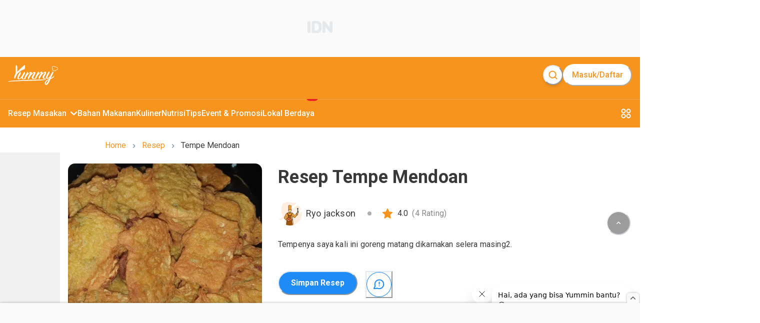

--- FILE ---
content_type: text/html; charset=utf-8
request_url: https://www.yummy.co.id/resep/tempe-mendoan-23
body_size: 22511
content:
<!DOCTYPE html><html lang="id"><head itemscope="" itemType="https://schema.org/WebSite"><meta charSet="utf-8"/><meta name="viewport" content="width=device-width, minimum-scale=1, initial-scale=1" class="jsx-3542339651"/><script id="organization" type="application/ld+json" strategy="beforeInteractive" class="jsx-3542339651">{"@context":"https://schema.org","@type":"NewsMediaOrganization","name":"Yummy App by IDN Media","url":"https://www.yummy.co.id","logo":"https://www.yummy.co.id/assets/yummy-logo-100.png","sameAs":["https://web.facebook.com/yummyappIDN","https://www.instagram.com/yummy.idn","https://mobile.twitter.com/yummyapp_","https://www.yummy.co.id","https://www.youtube.com/c/OfficialYummyidn"]}</script><script id="sitelink-searchbox" type="application/ld+json" strategy="beforeInteractive" class="jsx-3542339651">{"@context":"https://schema.org/","@type":"WebSite","name":"Yummy App","url":"https://www.yummy.co.id","potentialAction":{"@type":"SearchAction","target":"https://www.yummy.co.id/cari/{search_term_string}","query-input":"required name=search_term_string"}}</script><script id="gtm" strategy="beforeInteractive" class="jsx-3542339651">(function(w,d,s,l,i){w[l]=w[l]||[];w[l].push({'gtm.start':
                new Date().getTime(),event:'gtm.js'});var f=d.getElementsByTagName(s)[0],
                j=d.createElement(s),dl=l!='dataLayer'?'&l='+l:'';j.async=true;j.src=
                'https://www.googletagmanager.com/gtm.js?id='+i+dl;f.parentNode.insertBefore(j,f);
                })(window,document,'script','dataLayer','GTM-PCLMS3J');</script><script async="" src="https://pagead2.googlesyndication.com/pagead/js/adsbygoogle.js?client=ca-pub-9495011498622514" crossorigin="anonymous" class="jsx-3542339651"></script><script async="" src="//micro.rubiconproject.com/prebid/dynamic/22166.js" class="jsx-3542339651"></script><script id="gtm-datalayer" class="jsx-3542339651">window.dataLayer = window.dataLayer || [];</script><meta name="next-head-count" content="8"/><meta name="google-site-verification" content="sifCe_c9JJNGKqlOeLl8mIvaAf4iiDMqWGcU4BN1dRc"/><meta name="facebook-domain-verification" content="iwomos0pjeto94qicop2u8l4s5wgwz"/><link rel="icon" href="/favicon/32.png" sizes="32x32"/><link rel="icon" href="/favicon/57.png" sizes="57x57"/><link rel="icon" href="/favicon/76.png" sizes="76x76"/><link rel="icon" href="/favicon/96.png" sizes="96x96"/><link rel="icon" href="/favicon/128.png" sizes="128x128"/><link rel="icon" href="/favicon/192.png" sizes="192x192"/><link rel="icon" href="/favicon/228.png" sizes="228x228"/><link rel="shortcut icon" sizes="196x196" href="/favicon/196.png"/><link rel="apple-touch-icon" href="/favicon/120.png" sizes="120x120"/><link rel="apple-touch-icon" href="/favicon/152.png" sizes="152x152"/><link rel="apple-touch-icon" href="/favicon/180.png" sizes="180x180"/><meta name="msapplication-TileColor" content="#FFFFFF"/><meta name="msapplication-TileImage" content="/favicon/144.png"/><noscript><img alt="" src="https://sb.scorecardresearch.com/p?c1=2&amp;c2=20678181&amp;cv=par3.6.0&amp;cj=1"/></noscript><noscript><img alt="" height="1" width="1" style="display:none" src="https://www.facebook.com/tr?id=1361645961314334&amp;ev=PageView&amp;noscript=1"/></noscript><link rel="preconnect" href="https://fonts.gstatic.com" crossorigin /><link rel="preload" href="/_next/static/media/0f3a385557f1712f-s.p.woff2" as="font" type="font/woff2" crossorigin="anonymous" data-next-font="size-adjust"/><link rel="preload" href="/_next/static/media/47cbc4e2adbc5db9-s.p.woff2" as="font" type="font/woff2" crossorigin="anonymous" data-next-font="size-adjust"/><link rel="preload" href="/_next/static/css/4789571be45eb321.css" as="style"/><link rel="stylesheet" href="/_next/static/css/4789571be45eb321.css" data-n-g=""/><link rel="preload" href="/_next/static/css/71224024b8f40d13.css" as="style"/><link rel="stylesheet" href="/_next/static/css/71224024b8f40d13.css" data-n-p=""/><noscript data-n-css=""></noscript><script defer="" nomodule="" src="/_next/static/chunks/polyfills-78c92fac7aa8fdd8.js"></script><script src="/_next/static/chunks/webpack-8f00287c4a30204f.js" defer=""></script><script src="/_next/static/chunks/framework-1f10d657052901bd.js" defer=""></script><script src="/_next/static/chunks/main-49ab4e63d7894a1d.js" defer=""></script><script src="/_next/static/chunks/pages/_app-68252c2cef9a8f01.js" defer=""></script><script src="/_next/static/chunks/1bfc9850-5e89e98454bbd6f3.js" defer=""></script><script src="/_next/static/chunks/0c428ae2-7f622bc651f98020.js" defer=""></script><script src="/_next/static/chunks/ae51ba48-16bdc4525be3451e.js" defer=""></script><script src="/_next/static/chunks/d7eeaac4-358758bd2d08db76.js" defer=""></script><script src="/_next/static/chunks/29107295-bf659380bc4115de.js" defer=""></script><script src="/_next/static/chunks/7717-d7ebdcb5bcf01ea3.js" defer=""></script><script src="/_next/static/chunks/4571-c6d9deec63520c27.js" defer=""></script><script src="/_next/static/chunks/3111-f44c61c0a96127b8.js" defer=""></script><script src="/_next/static/chunks/5935-7aab8cc4a19d05b2.js" defer=""></script><script src="/_next/static/chunks/6261-73119b8cb21d4566.js" defer=""></script><script src="/_next/static/chunks/5720-37fc1f83849d2859.js" defer=""></script><script src="/_next/static/chunks/3346-445e6cbec3ae3154.js" defer=""></script><script src="/_next/static/chunks/4180-8bc0018a70a6d473.js" defer=""></script><script src="/_next/static/chunks/311-ad832c1a0f36f37e.js" defer=""></script><script src="/_next/static/chunks/9865-250c269e3aa2a201.js" defer=""></script><script src="/_next/static/chunks/1144-9a40f4d5c56cb9b7.js" defer=""></script><script src="/_next/static/chunks/8013-f50f58d1cf056b4c.js" defer=""></script><script src="/_next/static/chunks/7030-f85eff50272260a0.js" defer=""></script><script src="/_next/static/chunks/99-c4cbb1f8800bfaf7.js" defer=""></script><script src="/_next/static/chunks/3467-68e162b723d0a390.js" defer=""></script><script src="/_next/static/chunks/pages/resep/%5BrecipeSlug%5D-23689aa815512186.js" defer=""></script><script src="/_next/static/HMJ4nMlpgvpqNk0vKzSEA/_buildManifest.js" defer=""></script><script src="/_next/static/HMJ4nMlpgvpqNk0vKzSEA/_ssgManifest.js" defer=""></script><style id="__jsx-3542339651">html{font-family:'__Roboto_c516d9', '__Roboto_Fallback_c516d9'}</style><style data-href="https://fonts.googleapis.com/css?family=Lato:400,700">@font-face{font-family:'Lato';font-style:normal;font-weight:400;src:url(https://fonts.gstatic.com/l/font?kit=S6uyw4BMUTPHjx4wWA&skey=2d58b92a99e1c086&v=v25) format('woff')}@font-face{font-family:'Lato';font-style:normal;font-weight:700;src:url(https://fonts.gstatic.com/l/font?kit=S6u9w4BMUTPHh6UVSwiPHw&skey=3480a19627739c0d&v=v25) format('woff')}@font-face{font-family:'Lato';font-style:normal;font-weight:400;src:url(https://fonts.gstatic.com/s/lato/v25/S6uyw4BMUTPHjxAwXiWtFCfQ7A.woff2) format('woff2');unicode-range:U+0100-02BA,U+02BD-02C5,U+02C7-02CC,U+02CE-02D7,U+02DD-02FF,U+0304,U+0308,U+0329,U+1D00-1DBF,U+1E00-1E9F,U+1EF2-1EFF,U+2020,U+20A0-20AB,U+20AD-20C0,U+2113,U+2C60-2C7F,U+A720-A7FF}@font-face{font-family:'Lato';font-style:normal;font-weight:400;src:url(https://fonts.gstatic.com/s/lato/v25/S6uyw4BMUTPHjx4wXiWtFCc.woff2) format('woff2');unicode-range:U+0000-00FF,U+0131,U+0152-0153,U+02BB-02BC,U+02C6,U+02DA,U+02DC,U+0304,U+0308,U+0329,U+2000-206F,U+20AC,U+2122,U+2191,U+2193,U+2212,U+2215,U+FEFF,U+FFFD}@font-face{font-family:'Lato';font-style:normal;font-weight:700;src:url(https://fonts.gstatic.com/s/lato/v25/S6u9w4BMUTPHh6UVSwaPGQ3q5d0N7w.woff2) format('woff2');unicode-range:U+0100-02BA,U+02BD-02C5,U+02C7-02CC,U+02CE-02D7,U+02DD-02FF,U+0304,U+0308,U+0329,U+1D00-1DBF,U+1E00-1E9F,U+1EF2-1EFF,U+2020,U+20A0-20AB,U+20AD-20C0,U+2113,U+2C60-2C7F,U+A720-A7FF}@font-face{font-family:'Lato';font-style:normal;font-weight:700;src:url(https://fonts.gstatic.com/s/lato/v25/S6u9w4BMUTPHh6UVSwiPGQ3q5d0.woff2) format('woff2');unicode-range:U+0000-00FF,U+0131,U+0152-0153,U+02BB-02BC,U+02C6,U+02DA,U+02DC,U+0304,U+0308,U+0329,U+2000-206F,U+20AC,U+2122,U+2191,U+2193,U+2212,U+2215,U+FEFF,U+FFFD}</style><style data-href="https://fonts.googleapis.com/css?family=Roboto:400,100,100italic,300,300italic,400italic,500,500italic,700,700italic,900italic,900&display=swap">@font-face{font-family:'Roboto';font-style:italic;font-weight:100;font-stretch:normal;font-display:swap;src:url(https://fonts.gstatic.com/l/font?kit=KFOKCnqEu92Fr1Mu53ZEC9_Vu3r1gIhOszmOClHrs6ljXfMMLoHRuAj-lQ&skey=c608c610063635f9&v=v50) format('woff')}@font-face{font-family:'Roboto';font-style:italic;font-weight:300;font-stretch:normal;font-display:swap;src:url(https://fonts.gstatic.com/l/font?kit=KFOKCnqEu92Fr1Mu53ZEC9_Vu3r1gIhOszmOClHrs6ljXfMMLt_QuAj-lQ&skey=c608c610063635f9&v=v50) format('woff')}@font-face{font-family:'Roboto';font-style:italic;font-weight:400;font-stretch:normal;font-display:swap;src:url(https://fonts.gstatic.com/l/font?kit=KFOKCnqEu92Fr1Mu53ZEC9_Vu3r1gIhOszmOClHrs6ljXfMMLoHQuAj-lQ&skey=c608c610063635f9&v=v50) format('woff')}@font-face{font-family:'Roboto';font-style:italic;font-weight:500;font-stretch:normal;font-display:swap;src:url(https://fonts.gstatic.com/l/font?kit=KFOKCnqEu92Fr1Mu53ZEC9_Vu3r1gIhOszmOClHrs6ljXfMMLrPQuAj-lQ&skey=c608c610063635f9&v=v50) format('woff')}@font-face{font-family:'Roboto';font-style:italic;font-weight:700;font-stretch:normal;font-display:swap;src:url(https://fonts.gstatic.com/l/font?kit=KFOKCnqEu92Fr1Mu53ZEC9_Vu3r1gIhOszmOClHrs6ljXfMMLmbXuAj-lQ&skey=c608c610063635f9&v=v50) format('woff')}@font-face{font-family:'Roboto';font-style:italic;font-weight:900;font-stretch:normal;font-display:swap;src:url(https://fonts.gstatic.com/l/font?kit=KFOKCnqEu92Fr1Mu53ZEC9_Vu3r1gIhOszmOClHrs6ljXfMMLijXuAj-lQ&skey=c608c610063635f9&v=v50) format('woff')}@font-face{font-family:'Roboto';font-style:normal;font-weight:100;font-stretch:normal;font-display:swap;src:url(https://fonts.gstatic.com/l/font?kit=KFOMCnqEu92Fr1ME7kSn66aGLdTylUAMQXC89YmC2DPNWubEbFmUiAw&skey=a0a0114a1dcab3ac&v=v50) format('woff')}@font-face{font-family:'Roboto';font-style:normal;font-weight:300;font-stretch:normal;font-display:swap;src:url(https://fonts.gstatic.com/l/font?kit=KFOMCnqEu92Fr1ME7kSn66aGLdTylUAMQXC89YmC2DPNWuaabVmUiAw&skey=a0a0114a1dcab3ac&v=v50) format('woff')}@font-face{font-family:'Roboto';font-style:normal;font-weight:400;font-stretch:normal;font-display:swap;src:url(https://fonts.gstatic.com/l/font?kit=KFOMCnqEu92Fr1ME7kSn66aGLdTylUAMQXC89YmC2DPNWubEbVmUiAw&skey=a0a0114a1dcab3ac&v=v50) format('woff')}@font-face{font-family:'Roboto';font-style:normal;font-weight:500;font-stretch:normal;font-display:swap;src:url(https://fonts.gstatic.com/l/font?kit=KFOMCnqEu92Fr1ME7kSn66aGLdTylUAMQXC89YmC2DPNWub2bVmUiAw&skey=a0a0114a1dcab3ac&v=v50) format('woff')}@font-face{font-family:'Roboto';font-style:normal;font-weight:700;font-stretch:normal;font-display:swap;src:url(https://fonts.gstatic.com/l/font?kit=KFOMCnqEu92Fr1ME7kSn66aGLdTylUAMQXC89YmC2DPNWuYjalmUiAw&skey=a0a0114a1dcab3ac&v=v50) format('woff')}@font-face{font-family:'Roboto';font-style:normal;font-weight:900;font-stretch:normal;font-display:swap;src:url(https://fonts.gstatic.com/l/font?kit=KFOMCnqEu92Fr1ME7kSn66aGLdTylUAMQXC89YmC2DPNWuZtalmUiAw&skey=a0a0114a1dcab3ac&v=v50) format('woff')}@font-face{font-family:'Roboto';font-style:italic;font-weight:100;font-stretch:100%;font-display:swap;src:url(https://fonts.gstatic.com/s/roboto/v50/KFO5CnqEu92Fr1Mu53ZEC9_Vu3r1gIhOszmkC3kaSTbQWt4N.woff2) format('woff2');unicode-range:U+0460-052F,U+1C80-1C8A,U+20B4,U+2DE0-2DFF,U+A640-A69F,U+FE2E-FE2F}@font-face{font-family:'Roboto';font-style:italic;font-weight:100;font-stretch:100%;font-display:swap;src:url(https://fonts.gstatic.com/s/roboto/v50/KFO5CnqEu92Fr1Mu53ZEC9_Vu3r1gIhOszmkAnkaSTbQWt4N.woff2) format('woff2');unicode-range:U+0301,U+0400-045F,U+0490-0491,U+04B0-04B1,U+2116}@font-face{font-family:'Roboto';font-style:italic;font-weight:100;font-stretch:100%;font-display:swap;src:url(https://fonts.gstatic.com/s/roboto/v50/KFO5CnqEu92Fr1Mu53ZEC9_Vu3r1gIhOszmkCnkaSTbQWt4N.woff2) format('woff2');unicode-range:U+1F00-1FFF}@font-face{font-family:'Roboto';font-style:italic;font-weight:100;font-stretch:100%;font-display:swap;src:url(https://fonts.gstatic.com/s/roboto/v50/KFO5CnqEu92Fr1Mu53ZEC9_Vu3r1gIhOszmkBXkaSTbQWt4N.woff2) format('woff2');unicode-range:U+0370-0377,U+037A-037F,U+0384-038A,U+038C,U+038E-03A1,U+03A3-03FF}@font-face{font-family:'Roboto';font-style:italic;font-weight:100;font-stretch:100%;font-display:swap;src:url(https://fonts.gstatic.com/s/roboto/v50/KFO5CnqEu92Fr1Mu53ZEC9_Vu3r1gIhOszmkenkaSTbQWt4N.woff2) format('woff2');unicode-range:U+0302-0303,U+0305,U+0307-0308,U+0310,U+0312,U+0315,U+031A,U+0326-0327,U+032C,U+032F-0330,U+0332-0333,U+0338,U+033A,U+0346,U+034D,U+0391-03A1,U+03A3-03A9,U+03B1-03C9,U+03D1,U+03D5-03D6,U+03F0-03F1,U+03F4-03F5,U+2016-2017,U+2034-2038,U+203C,U+2040,U+2043,U+2047,U+2050,U+2057,U+205F,U+2070-2071,U+2074-208E,U+2090-209C,U+20D0-20DC,U+20E1,U+20E5-20EF,U+2100-2112,U+2114-2115,U+2117-2121,U+2123-214F,U+2190,U+2192,U+2194-21AE,U+21B0-21E5,U+21F1-21F2,U+21F4-2211,U+2213-2214,U+2216-22FF,U+2308-230B,U+2310,U+2319,U+231C-2321,U+2336-237A,U+237C,U+2395,U+239B-23B7,U+23D0,U+23DC-23E1,U+2474-2475,U+25AF,U+25B3,U+25B7,U+25BD,U+25C1,U+25CA,U+25CC,U+25FB,U+266D-266F,U+27C0-27FF,U+2900-2AFF,U+2B0E-2B11,U+2B30-2B4C,U+2BFE,U+3030,U+FF5B,U+FF5D,U+1D400-1D7FF,U+1EE00-1EEFF}@font-face{font-family:'Roboto';font-style:italic;font-weight:100;font-stretch:100%;font-display:swap;src:url(https://fonts.gstatic.com/s/roboto/v50/KFO5CnqEu92Fr1Mu53ZEC9_Vu3r1gIhOszmkaHkaSTbQWt4N.woff2) format('woff2');unicode-range:U+0001-000C,U+000E-001F,U+007F-009F,U+20DD-20E0,U+20E2-20E4,U+2150-218F,U+2190,U+2192,U+2194-2199,U+21AF,U+21E6-21F0,U+21F3,U+2218-2219,U+2299,U+22C4-22C6,U+2300-243F,U+2440-244A,U+2460-24FF,U+25A0-27BF,U+2800-28FF,U+2921-2922,U+2981,U+29BF,U+29EB,U+2B00-2BFF,U+4DC0-4DFF,U+FFF9-FFFB,U+10140-1018E,U+10190-1019C,U+101A0,U+101D0-101FD,U+102E0-102FB,U+10E60-10E7E,U+1D2C0-1D2D3,U+1D2E0-1D37F,U+1F000-1F0FF,U+1F100-1F1AD,U+1F1E6-1F1FF,U+1F30D-1F30F,U+1F315,U+1F31C,U+1F31E,U+1F320-1F32C,U+1F336,U+1F378,U+1F37D,U+1F382,U+1F393-1F39F,U+1F3A7-1F3A8,U+1F3AC-1F3AF,U+1F3C2,U+1F3C4-1F3C6,U+1F3CA-1F3CE,U+1F3D4-1F3E0,U+1F3ED,U+1F3F1-1F3F3,U+1F3F5-1F3F7,U+1F408,U+1F415,U+1F41F,U+1F426,U+1F43F,U+1F441-1F442,U+1F444,U+1F446-1F449,U+1F44C-1F44E,U+1F453,U+1F46A,U+1F47D,U+1F4A3,U+1F4B0,U+1F4B3,U+1F4B9,U+1F4BB,U+1F4BF,U+1F4C8-1F4CB,U+1F4D6,U+1F4DA,U+1F4DF,U+1F4E3-1F4E6,U+1F4EA-1F4ED,U+1F4F7,U+1F4F9-1F4FB,U+1F4FD-1F4FE,U+1F503,U+1F507-1F50B,U+1F50D,U+1F512-1F513,U+1F53E-1F54A,U+1F54F-1F5FA,U+1F610,U+1F650-1F67F,U+1F687,U+1F68D,U+1F691,U+1F694,U+1F698,U+1F6AD,U+1F6B2,U+1F6B9-1F6BA,U+1F6BC,U+1F6C6-1F6CF,U+1F6D3-1F6D7,U+1F6E0-1F6EA,U+1F6F0-1F6F3,U+1F6F7-1F6FC,U+1F700-1F7FF,U+1F800-1F80B,U+1F810-1F847,U+1F850-1F859,U+1F860-1F887,U+1F890-1F8AD,U+1F8B0-1F8BB,U+1F8C0-1F8C1,U+1F900-1F90B,U+1F93B,U+1F946,U+1F984,U+1F996,U+1F9E9,U+1FA00-1FA6F,U+1FA70-1FA7C,U+1FA80-1FA89,U+1FA8F-1FAC6,U+1FACE-1FADC,U+1FADF-1FAE9,U+1FAF0-1FAF8,U+1FB00-1FBFF}@font-face{font-family:'Roboto';font-style:italic;font-weight:100;font-stretch:100%;font-display:swap;src:url(https://fonts.gstatic.com/s/roboto/v50/KFO5CnqEu92Fr1Mu53ZEC9_Vu3r1gIhOszmkCXkaSTbQWt4N.woff2) format('woff2');unicode-range:U+0102-0103,U+0110-0111,U+0128-0129,U+0168-0169,U+01A0-01A1,U+01AF-01B0,U+0300-0301,U+0303-0304,U+0308-0309,U+0323,U+0329,U+1EA0-1EF9,U+20AB}@font-face{font-family:'Roboto';font-style:italic;font-weight:100;font-stretch:100%;font-display:swap;src:url(https://fonts.gstatic.com/s/roboto/v50/KFO5CnqEu92Fr1Mu53ZEC9_Vu3r1gIhOszmkCHkaSTbQWt4N.woff2) format('woff2');unicode-range:U+0100-02BA,U+02BD-02C5,U+02C7-02CC,U+02CE-02D7,U+02DD-02FF,U+0304,U+0308,U+0329,U+1D00-1DBF,U+1E00-1E9F,U+1EF2-1EFF,U+2020,U+20A0-20AB,U+20AD-20C0,U+2113,U+2C60-2C7F,U+A720-A7FF}@font-face{font-family:'Roboto';font-style:italic;font-weight:100;font-stretch:100%;font-display:swap;src:url(https://fonts.gstatic.com/s/roboto/v50/KFO5CnqEu92Fr1Mu53ZEC9_Vu3r1gIhOszmkBnkaSTbQWg.woff2) format('woff2');unicode-range:U+0000-00FF,U+0131,U+0152-0153,U+02BB-02BC,U+02C6,U+02DA,U+02DC,U+0304,U+0308,U+0329,U+2000-206F,U+20AC,U+2122,U+2191,U+2193,U+2212,U+2215,U+FEFF,U+FFFD}@font-face{font-family:'Roboto';font-style:italic;font-weight:300;font-stretch:100%;font-display:swap;src:url(https://fonts.gstatic.com/s/roboto/v50/KFO5CnqEu92Fr1Mu53ZEC9_Vu3r1gIhOszmkC3kaSTbQWt4N.woff2) format('woff2');unicode-range:U+0460-052F,U+1C80-1C8A,U+20B4,U+2DE0-2DFF,U+A640-A69F,U+FE2E-FE2F}@font-face{font-family:'Roboto';font-style:italic;font-weight:300;font-stretch:100%;font-display:swap;src:url(https://fonts.gstatic.com/s/roboto/v50/KFO5CnqEu92Fr1Mu53ZEC9_Vu3r1gIhOszmkAnkaSTbQWt4N.woff2) format('woff2');unicode-range:U+0301,U+0400-045F,U+0490-0491,U+04B0-04B1,U+2116}@font-face{font-family:'Roboto';font-style:italic;font-weight:300;font-stretch:100%;font-display:swap;src:url(https://fonts.gstatic.com/s/roboto/v50/KFO5CnqEu92Fr1Mu53ZEC9_Vu3r1gIhOszmkCnkaSTbQWt4N.woff2) format('woff2');unicode-range:U+1F00-1FFF}@font-face{font-family:'Roboto';font-style:italic;font-weight:300;font-stretch:100%;font-display:swap;src:url(https://fonts.gstatic.com/s/roboto/v50/KFO5CnqEu92Fr1Mu53ZEC9_Vu3r1gIhOszmkBXkaSTbQWt4N.woff2) format('woff2');unicode-range:U+0370-0377,U+037A-037F,U+0384-038A,U+038C,U+038E-03A1,U+03A3-03FF}@font-face{font-family:'Roboto';font-style:italic;font-weight:300;font-stretch:100%;font-display:swap;src:url(https://fonts.gstatic.com/s/roboto/v50/KFO5CnqEu92Fr1Mu53ZEC9_Vu3r1gIhOszmkenkaSTbQWt4N.woff2) format('woff2');unicode-range:U+0302-0303,U+0305,U+0307-0308,U+0310,U+0312,U+0315,U+031A,U+0326-0327,U+032C,U+032F-0330,U+0332-0333,U+0338,U+033A,U+0346,U+034D,U+0391-03A1,U+03A3-03A9,U+03B1-03C9,U+03D1,U+03D5-03D6,U+03F0-03F1,U+03F4-03F5,U+2016-2017,U+2034-2038,U+203C,U+2040,U+2043,U+2047,U+2050,U+2057,U+205F,U+2070-2071,U+2074-208E,U+2090-209C,U+20D0-20DC,U+20E1,U+20E5-20EF,U+2100-2112,U+2114-2115,U+2117-2121,U+2123-214F,U+2190,U+2192,U+2194-21AE,U+21B0-21E5,U+21F1-21F2,U+21F4-2211,U+2213-2214,U+2216-22FF,U+2308-230B,U+2310,U+2319,U+231C-2321,U+2336-237A,U+237C,U+2395,U+239B-23B7,U+23D0,U+23DC-23E1,U+2474-2475,U+25AF,U+25B3,U+25B7,U+25BD,U+25C1,U+25CA,U+25CC,U+25FB,U+266D-266F,U+27C0-27FF,U+2900-2AFF,U+2B0E-2B11,U+2B30-2B4C,U+2BFE,U+3030,U+FF5B,U+FF5D,U+1D400-1D7FF,U+1EE00-1EEFF}@font-face{font-family:'Roboto';font-style:italic;font-weight:300;font-stretch:100%;font-display:swap;src:url(https://fonts.gstatic.com/s/roboto/v50/KFO5CnqEu92Fr1Mu53ZEC9_Vu3r1gIhOszmkaHkaSTbQWt4N.woff2) format('woff2');unicode-range:U+0001-000C,U+000E-001F,U+007F-009F,U+20DD-20E0,U+20E2-20E4,U+2150-218F,U+2190,U+2192,U+2194-2199,U+21AF,U+21E6-21F0,U+21F3,U+2218-2219,U+2299,U+22C4-22C6,U+2300-243F,U+2440-244A,U+2460-24FF,U+25A0-27BF,U+2800-28FF,U+2921-2922,U+2981,U+29BF,U+29EB,U+2B00-2BFF,U+4DC0-4DFF,U+FFF9-FFFB,U+10140-1018E,U+10190-1019C,U+101A0,U+101D0-101FD,U+102E0-102FB,U+10E60-10E7E,U+1D2C0-1D2D3,U+1D2E0-1D37F,U+1F000-1F0FF,U+1F100-1F1AD,U+1F1E6-1F1FF,U+1F30D-1F30F,U+1F315,U+1F31C,U+1F31E,U+1F320-1F32C,U+1F336,U+1F378,U+1F37D,U+1F382,U+1F393-1F39F,U+1F3A7-1F3A8,U+1F3AC-1F3AF,U+1F3C2,U+1F3C4-1F3C6,U+1F3CA-1F3CE,U+1F3D4-1F3E0,U+1F3ED,U+1F3F1-1F3F3,U+1F3F5-1F3F7,U+1F408,U+1F415,U+1F41F,U+1F426,U+1F43F,U+1F441-1F442,U+1F444,U+1F446-1F449,U+1F44C-1F44E,U+1F453,U+1F46A,U+1F47D,U+1F4A3,U+1F4B0,U+1F4B3,U+1F4B9,U+1F4BB,U+1F4BF,U+1F4C8-1F4CB,U+1F4D6,U+1F4DA,U+1F4DF,U+1F4E3-1F4E6,U+1F4EA-1F4ED,U+1F4F7,U+1F4F9-1F4FB,U+1F4FD-1F4FE,U+1F503,U+1F507-1F50B,U+1F50D,U+1F512-1F513,U+1F53E-1F54A,U+1F54F-1F5FA,U+1F610,U+1F650-1F67F,U+1F687,U+1F68D,U+1F691,U+1F694,U+1F698,U+1F6AD,U+1F6B2,U+1F6B9-1F6BA,U+1F6BC,U+1F6C6-1F6CF,U+1F6D3-1F6D7,U+1F6E0-1F6EA,U+1F6F0-1F6F3,U+1F6F7-1F6FC,U+1F700-1F7FF,U+1F800-1F80B,U+1F810-1F847,U+1F850-1F859,U+1F860-1F887,U+1F890-1F8AD,U+1F8B0-1F8BB,U+1F8C0-1F8C1,U+1F900-1F90B,U+1F93B,U+1F946,U+1F984,U+1F996,U+1F9E9,U+1FA00-1FA6F,U+1FA70-1FA7C,U+1FA80-1FA89,U+1FA8F-1FAC6,U+1FACE-1FADC,U+1FADF-1FAE9,U+1FAF0-1FAF8,U+1FB00-1FBFF}@font-face{font-family:'Roboto';font-style:italic;font-weight:300;font-stretch:100%;font-display:swap;src:url(https://fonts.gstatic.com/s/roboto/v50/KFO5CnqEu92Fr1Mu53ZEC9_Vu3r1gIhOszmkCXkaSTbQWt4N.woff2) format('woff2');unicode-range:U+0102-0103,U+0110-0111,U+0128-0129,U+0168-0169,U+01A0-01A1,U+01AF-01B0,U+0300-0301,U+0303-0304,U+0308-0309,U+0323,U+0329,U+1EA0-1EF9,U+20AB}@font-face{font-family:'Roboto';font-style:italic;font-weight:300;font-stretch:100%;font-display:swap;src:url(https://fonts.gstatic.com/s/roboto/v50/KFO5CnqEu92Fr1Mu53ZEC9_Vu3r1gIhOszmkCHkaSTbQWt4N.woff2) format('woff2');unicode-range:U+0100-02BA,U+02BD-02C5,U+02C7-02CC,U+02CE-02D7,U+02DD-02FF,U+0304,U+0308,U+0329,U+1D00-1DBF,U+1E00-1E9F,U+1EF2-1EFF,U+2020,U+20A0-20AB,U+20AD-20C0,U+2113,U+2C60-2C7F,U+A720-A7FF}@font-face{font-family:'Roboto';font-style:italic;font-weight:300;font-stretch:100%;font-display:swap;src:url(https://fonts.gstatic.com/s/roboto/v50/KFO5CnqEu92Fr1Mu53ZEC9_Vu3r1gIhOszmkBnkaSTbQWg.woff2) format('woff2');unicode-range:U+0000-00FF,U+0131,U+0152-0153,U+02BB-02BC,U+02C6,U+02DA,U+02DC,U+0304,U+0308,U+0329,U+2000-206F,U+20AC,U+2122,U+2191,U+2193,U+2212,U+2215,U+FEFF,U+FFFD}@font-face{font-family:'Roboto';font-style:italic;font-weight:400;font-stretch:100%;font-display:swap;src:url(https://fonts.gstatic.com/s/roboto/v50/KFO5CnqEu92Fr1Mu53ZEC9_Vu3r1gIhOszmkC3kaSTbQWt4N.woff2) format('woff2');unicode-range:U+0460-052F,U+1C80-1C8A,U+20B4,U+2DE0-2DFF,U+A640-A69F,U+FE2E-FE2F}@font-face{font-family:'Roboto';font-style:italic;font-weight:400;font-stretch:100%;font-display:swap;src:url(https://fonts.gstatic.com/s/roboto/v50/KFO5CnqEu92Fr1Mu53ZEC9_Vu3r1gIhOszmkAnkaSTbQWt4N.woff2) format('woff2');unicode-range:U+0301,U+0400-045F,U+0490-0491,U+04B0-04B1,U+2116}@font-face{font-family:'Roboto';font-style:italic;font-weight:400;font-stretch:100%;font-display:swap;src:url(https://fonts.gstatic.com/s/roboto/v50/KFO5CnqEu92Fr1Mu53ZEC9_Vu3r1gIhOszmkCnkaSTbQWt4N.woff2) format('woff2');unicode-range:U+1F00-1FFF}@font-face{font-family:'Roboto';font-style:italic;font-weight:400;font-stretch:100%;font-display:swap;src:url(https://fonts.gstatic.com/s/roboto/v50/KFO5CnqEu92Fr1Mu53ZEC9_Vu3r1gIhOszmkBXkaSTbQWt4N.woff2) format('woff2');unicode-range:U+0370-0377,U+037A-037F,U+0384-038A,U+038C,U+038E-03A1,U+03A3-03FF}@font-face{font-family:'Roboto';font-style:italic;font-weight:400;font-stretch:100%;font-display:swap;src:url(https://fonts.gstatic.com/s/roboto/v50/KFO5CnqEu92Fr1Mu53ZEC9_Vu3r1gIhOszmkenkaSTbQWt4N.woff2) format('woff2');unicode-range:U+0302-0303,U+0305,U+0307-0308,U+0310,U+0312,U+0315,U+031A,U+0326-0327,U+032C,U+032F-0330,U+0332-0333,U+0338,U+033A,U+0346,U+034D,U+0391-03A1,U+03A3-03A9,U+03B1-03C9,U+03D1,U+03D5-03D6,U+03F0-03F1,U+03F4-03F5,U+2016-2017,U+2034-2038,U+203C,U+2040,U+2043,U+2047,U+2050,U+2057,U+205F,U+2070-2071,U+2074-208E,U+2090-209C,U+20D0-20DC,U+20E1,U+20E5-20EF,U+2100-2112,U+2114-2115,U+2117-2121,U+2123-214F,U+2190,U+2192,U+2194-21AE,U+21B0-21E5,U+21F1-21F2,U+21F4-2211,U+2213-2214,U+2216-22FF,U+2308-230B,U+2310,U+2319,U+231C-2321,U+2336-237A,U+237C,U+2395,U+239B-23B7,U+23D0,U+23DC-23E1,U+2474-2475,U+25AF,U+25B3,U+25B7,U+25BD,U+25C1,U+25CA,U+25CC,U+25FB,U+266D-266F,U+27C0-27FF,U+2900-2AFF,U+2B0E-2B11,U+2B30-2B4C,U+2BFE,U+3030,U+FF5B,U+FF5D,U+1D400-1D7FF,U+1EE00-1EEFF}@font-face{font-family:'Roboto';font-style:italic;font-weight:400;font-stretch:100%;font-display:swap;src:url(https://fonts.gstatic.com/s/roboto/v50/KFO5CnqEu92Fr1Mu53ZEC9_Vu3r1gIhOszmkaHkaSTbQWt4N.woff2) format('woff2');unicode-range:U+0001-000C,U+000E-001F,U+007F-009F,U+20DD-20E0,U+20E2-20E4,U+2150-218F,U+2190,U+2192,U+2194-2199,U+21AF,U+21E6-21F0,U+21F3,U+2218-2219,U+2299,U+22C4-22C6,U+2300-243F,U+2440-244A,U+2460-24FF,U+25A0-27BF,U+2800-28FF,U+2921-2922,U+2981,U+29BF,U+29EB,U+2B00-2BFF,U+4DC0-4DFF,U+FFF9-FFFB,U+10140-1018E,U+10190-1019C,U+101A0,U+101D0-101FD,U+102E0-102FB,U+10E60-10E7E,U+1D2C0-1D2D3,U+1D2E0-1D37F,U+1F000-1F0FF,U+1F100-1F1AD,U+1F1E6-1F1FF,U+1F30D-1F30F,U+1F315,U+1F31C,U+1F31E,U+1F320-1F32C,U+1F336,U+1F378,U+1F37D,U+1F382,U+1F393-1F39F,U+1F3A7-1F3A8,U+1F3AC-1F3AF,U+1F3C2,U+1F3C4-1F3C6,U+1F3CA-1F3CE,U+1F3D4-1F3E0,U+1F3ED,U+1F3F1-1F3F3,U+1F3F5-1F3F7,U+1F408,U+1F415,U+1F41F,U+1F426,U+1F43F,U+1F441-1F442,U+1F444,U+1F446-1F449,U+1F44C-1F44E,U+1F453,U+1F46A,U+1F47D,U+1F4A3,U+1F4B0,U+1F4B3,U+1F4B9,U+1F4BB,U+1F4BF,U+1F4C8-1F4CB,U+1F4D6,U+1F4DA,U+1F4DF,U+1F4E3-1F4E6,U+1F4EA-1F4ED,U+1F4F7,U+1F4F9-1F4FB,U+1F4FD-1F4FE,U+1F503,U+1F507-1F50B,U+1F50D,U+1F512-1F513,U+1F53E-1F54A,U+1F54F-1F5FA,U+1F610,U+1F650-1F67F,U+1F687,U+1F68D,U+1F691,U+1F694,U+1F698,U+1F6AD,U+1F6B2,U+1F6B9-1F6BA,U+1F6BC,U+1F6C6-1F6CF,U+1F6D3-1F6D7,U+1F6E0-1F6EA,U+1F6F0-1F6F3,U+1F6F7-1F6FC,U+1F700-1F7FF,U+1F800-1F80B,U+1F810-1F847,U+1F850-1F859,U+1F860-1F887,U+1F890-1F8AD,U+1F8B0-1F8BB,U+1F8C0-1F8C1,U+1F900-1F90B,U+1F93B,U+1F946,U+1F984,U+1F996,U+1F9E9,U+1FA00-1FA6F,U+1FA70-1FA7C,U+1FA80-1FA89,U+1FA8F-1FAC6,U+1FACE-1FADC,U+1FADF-1FAE9,U+1FAF0-1FAF8,U+1FB00-1FBFF}@font-face{font-family:'Roboto';font-style:italic;font-weight:400;font-stretch:100%;font-display:swap;src:url(https://fonts.gstatic.com/s/roboto/v50/KFO5CnqEu92Fr1Mu53ZEC9_Vu3r1gIhOszmkCXkaSTbQWt4N.woff2) format('woff2');unicode-range:U+0102-0103,U+0110-0111,U+0128-0129,U+0168-0169,U+01A0-01A1,U+01AF-01B0,U+0300-0301,U+0303-0304,U+0308-0309,U+0323,U+0329,U+1EA0-1EF9,U+20AB}@font-face{font-family:'Roboto';font-style:italic;font-weight:400;font-stretch:100%;font-display:swap;src:url(https://fonts.gstatic.com/s/roboto/v50/KFO5CnqEu92Fr1Mu53ZEC9_Vu3r1gIhOszmkCHkaSTbQWt4N.woff2) format('woff2');unicode-range:U+0100-02BA,U+02BD-02C5,U+02C7-02CC,U+02CE-02D7,U+02DD-02FF,U+0304,U+0308,U+0329,U+1D00-1DBF,U+1E00-1E9F,U+1EF2-1EFF,U+2020,U+20A0-20AB,U+20AD-20C0,U+2113,U+2C60-2C7F,U+A720-A7FF}@font-face{font-family:'Roboto';font-style:italic;font-weight:400;font-stretch:100%;font-display:swap;src:url(https://fonts.gstatic.com/s/roboto/v50/KFO5CnqEu92Fr1Mu53ZEC9_Vu3r1gIhOszmkBnkaSTbQWg.woff2) format('woff2');unicode-range:U+0000-00FF,U+0131,U+0152-0153,U+02BB-02BC,U+02C6,U+02DA,U+02DC,U+0304,U+0308,U+0329,U+2000-206F,U+20AC,U+2122,U+2191,U+2193,U+2212,U+2215,U+FEFF,U+FFFD}@font-face{font-family:'Roboto';font-style:italic;font-weight:500;font-stretch:100%;font-display:swap;src:url(https://fonts.gstatic.com/s/roboto/v50/KFO5CnqEu92Fr1Mu53ZEC9_Vu3r1gIhOszmkC3kaSTbQWt4N.woff2) format('woff2');unicode-range:U+0460-052F,U+1C80-1C8A,U+20B4,U+2DE0-2DFF,U+A640-A69F,U+FE2E-FE2F}@font-face{font-family:'Roboto';font-style:italic;font-weight:500;font-stretch:100%;font-display:swap;src:url(https://fonts.gstatic.com/s/roboto/v50/KFO5CnqEu92Fr1Mu53ZEC9_Vu3r1gIhOszmkAnkaSTbQWt4N.woff2) format('woff2');unicode-range:U+0301,U+0400-045F,U+0490-0491,U+04B0-04B1,U+2116}@font-face{font-family:'Roboto';font-style:italic;font-weight:500;font-stretch:100%;font-display:swap;src:url(https://fonts.gstatic.com/s/roboto/v50/KFO5CnqEu92Fr1Mu53ZEC9_Vu3r1gIhOszmkCnkaSTbQWt4N.woff2) format('woff2');unicode-range:U+1F00-1FFF}@font-face{font-family:'Roboto';font-style:italic;font-weight:500;font-stretch:100%;font-display:swap;src:url(https://fonts.gstatic.com/s/roboto/v50/KFO5CnqEu92Fr1Mu53ZEC9_Vu3r1gIhOszmkBXkaSTbQWt4N.woff2) format('woff2');unicode-range:U+0370-0377,U+037A-037F,U+0384-038A,U+038C,U+038E-03A1,U+03A3-03FF}@font-face{font-family:'Roboto';font-style:italic;font-weight:500;font-stretch:100%;font-display:swap;src:url(https://fonts.gstatic.com/s/roboto/v50/KFO5CnqEu92Fr1Mu53ZEC9_Vu3r1gIhOszmkenkaSTbQWt4N.woff2) format('woff2');unicode-range:U+0302-0303,U+0305,U+0307-0308,U+0310,U+0312,U+0315,U+031A,U+0326-0327,U+032C,U+032F-0330,U+0332-0333,U+0338,U+033A,U+0346,U+034D,U+0391-03A1,U+03A3-03A9,U+03B1-03C9,U+03D1,U+03D5-03D6,U+03F0-03F1,U+03F4-03F5,U+2016-2017,U+2034-2038,U+203C,U+2040,U+2043,U+2047,U+2050,U+2057,U+205F,U+2070-2071,U+2074-208E,U+2090-209C,U+20D0-20DC,U+20E1,U+20E5-20EF,U+2100-2112,U+2114-2115,U+2117-2121,U+2123-214F,U+2190,U+2192,U+2194-21AE,U+21B0-21E5,U+21F1-21F2,U+21F4-2211,U+2213-2214,U+2216-22FF,U+2308-230B,U+2310,U+2319,U+231C-2321,U+2336-237A,U+237C,U+2395,U+239B-23B7,U+23D0,U+23DC-23E1,U+2474-2475,U+25AF,U+25B3,U+25B7,U+25BD,U+25C1,U+25CA,U+25CC,U+25FB,U+266D-266F,U+27C0-27FF,U+2900-2AFF,U+2B0E-2B11,U+2B30-2B4C,U+2BFE,U+3030,U+FF5B,U+FF5D,U+1D400-1D7FF,U+1EE00-1EEFF}@font-face{font-family:'Roboto';font-style:italic;font-weight:500;font-stretch:100%;font-display:swap;src:url(https://fonts.gstatic.com/s/roboto/v50/KFO5CnqEu92Fr1Mu53ZEC9_Vu3r1gIhOszmkaHkaSTbQWt4N.woff2) format('woff2');unicode-range:U+0001-000C,U+000E-001F,U+007F-009F,U+20DD-20E0,U+20E2-20E4,U+2150-218F,U+2190,U+2192,U+2194-2199,U+21AF,U+21E6-21F0,U+21F3,U+2218-2219,U+2299,U+22C4-22C6,U+2300-243F,U+2440-244A,U+2460-24FF,U+25A0-27BF,U+2800-28FF,U+2921-2922,U+2981,U+29BF,U+29EB,U+2B00-2BFF,U+4DC0-4DFF,U+FFF9-FFFB,U+10140-1018E,U+10190-1019C,U+101A0,U+101D0-101FD,U+102E0-102FB,U+10E60-10E7E,U+1D2C0-1D2D3,U+1D2E0-1D37F,U+1F000-1F0FF,U+1F100-1F1AD,U+1F1E6-1F1FF,U+1F30D-1F30F,U+1F315,U+1F31C,U+1F31E,U+1F320-1F32C,U+1F336,U+1F378,U+1F37D,U+1F382,U+1F393-1F39F,U+1F3A7-1F3A8,U+1F3AC-1F3AF,U+1F3C2,U+1F3C4-1F3C6,U+1F3CA-1F3CE,U+1F3D4-1F3E0,U+1F3ED,U+1F3F1-1F3F3,U+1F3F5-1F3F7,U+1F408,U+1F415,U+1F41F,U+1F426,U+1F43F,U+1F441-1F442,U+1F444,U+1F446-1F449,U+1F44C-1F44E,U+1F453,U+1F46A,U+1F47D,U+1F4A3,U+1F4B0,U+1F4B3,U+1F4B9,U+1F4BB,U+1F4BF,U+1F4C8-1F4CB,U+1F4D6,U+1F4DA,U+1F4DF,U+1F4E3-1F4E6,U+1F4EA-1F4ED,U+1F4F7,U+1F4F9-1F4FB,U+1F4FD-1F4FE,U+1F503,U+1F507-1F50B,U+1F50D,U+1F512-1F513,U+1F53E-1F54A,U+1F54F-1F5FA,U+1F610,U+1F650-1F67F,U+1F687,U+1F68D,U+1F691,U+1F694,U+1F698,U+1F6AD,U+1F6B2,U+1F6B9-1F6BA,U+1F6BC,U+1F6C6-1F6CF,U+1F6D3-1F6D7,U+1F6E0-1F6EA,U+1F6F0-1F6F3,U+1F6F7-1F6FC,U+1F700-1F7FF,U+1F800-1F80B,U+1F810-1F847,U+1F850-1F859,U+1F860-1F887,U+1F890-1F8AD,U+1F8B0-1F8BB,U+1F8C0-1F8C1,U+1F900-1F90B,U+1F93B,U+1F946,U+1F984,U+1F996,U+1F9E9,U+1FA00-1FA6F,U+1FA70-1FA7C,U+1FA80-1FA89,U+1FA8F-1FAC6,U+1FACE-1FADC,U+1FADF-1FAE9,U+1FAF0-1FAF8,U+1FB00-1FBFF}@font-face{font-family:'Roboto';font-style:italic;font-weight:500;font-stretch:100%;font-display:swap;src:url(https://fonts.gstatic.com/s/roboto/v50/KFO5CnqEu92Fr1Mu53ZEC9_Vu3r1gIhOszmkCXkaSTbQWt4N.woff2) format('woff2');unicode-range:U+0102-0103,U+0110-0111,U+0128-0129,U+0168-0169,U+01A0-01A1,U+01AF-01B0,U+0300-0301,U+0303-0304,U+0308-0309,U+0323,U+0329,U+1EA0-1EF9,U+20AB}@font-face{font-family:'Roboto';font-style:italic;font-weight:500;font-stretch:100%;font-display:swap;src:url(https://fonts.gstatic.com/s/roboto/v50/KFO5CnqEu92Fr1Mu53ZEC9_Vu3r1gIhOszmkCHkaSTbQWt4N.woff2) format('woff2');unicode-range:U+0100-02BA,U+02BD-02C5,U+02C7-02CC,U+02CE-02D7,U+02DD-02FF,U+0304,U+0308,U+0329,U+1D00-1DBF,U+1E00-1E9F,U+1EF2-1EFF,U+2020,U+20A0-20AB,U+20AD-20C0,U+2113,U+2C60-2C7F,U+A720-A7FF}@font-face{font-family:'Roboto';font-style:italic;font-weight:500;font-stretch:100%;font-display:swap;src:url(https://fonts.gstatic.com/s/roboto/v50/KFO5CnqEu92Fr1Mu53ZEC9_Vu3r1gIhOszmkBnkaSTbQWg.woff2) format('woff2');unicode-range:U+0000-00FF,U+0131,U+0152-0153,U+02BB-02BC,U+02C6,U+02DA,U+02DC,U+0304,U+0308,U+0329,U+2000-206F,U+20AC,U+2122,U+2191,U+2193,U+2212,U+2215,U+FEFF,U+FFFD}@font-face{font-family:'Roboto';font-style:italic;font-weight:700;font-stretch:100%;font-display:swap;src:url(https://fonts.gstatic.com/s/roboto/v50/KFO5CnqEu92Fr1Mu53ZEC9_Vu3r1gIhOszmkC3kaSTbQWt4N.woff2) format('woff2');unicode-range:U+0460-052F,U+1C80-1C8A,U+20B4,U+2DE0-2DFF,U+A640-A69F,U+FE2E-FE2F}@font-face{font-family:'Roboto';font-style:italic;font-weight:700;font-stretch:100%;font-display:swap;src:url(https://fonts.gstatic.com/s/roboto/v50/KFO5CnqEu92Fr1Mu53ZEC9_Vu3r1gIhOszmkAnkaSTbQWt4N.woff2) format('woff2');unicode-range:U+0301,U+0400-045F,U+0490-0491,U+04B0-04B1,U+2116}@font-face{font-family:'Roboto';font-style:italic;font-weight:700;font-stretch:100%;font-display:swap;src:url(https://fonts.gstatic.com/s/roboto/v50/KFO5CnqEu92Fr1Mu53ZEC9_Vu3r1gIhOszmkCnkaSTbQWt4N.woff2) format('woff2');unicode-range:U+1F00-1FFF}@font-face{font-family:'Roboto';font-style:italic;font-weight:700;font-stretch:100%;font-display:swap;src:url(https://fonts.gstatic.com/s/roboto/v50/KFO5CnqEu92Fr1Mu53ZEC9_Vu3r1gIhOszmkBXkaSTbQWt4N.woff2) format('woff2');unicode-range:U+0370-0377,U+037A-037F,U+0384-038A,U+038C,U+038E-03A1,U+03A3-03FF}@font-face{font-family:'Roboto';font-style:italic;font-weight:700;font-stretch:100%;font-display:swap;src:url(https://fonts.gstatic.com/s/roboto/v50/KFO5CnqEu92Fr1Mu53ZEC9_Vu3r1gIhOszmkenkaSTbQWt4N.woff2) format('woff2');unicode-range:U+0302-0303,U+0305,U+0307-0308,U+0310,U+0312,U+0315,U+031A,U+0326-0327,U+032C,U+032F-0330,U+0332-0333,U+0338,U+033A,U+0346,U+034D,U+0391-03A1,U+03A3-03A9,U+03B1-03C9,U+03D1,U+03D5-03D6,U+03F0-03F1,U+03F4-03F5,U+2016-2017,U+2034-2038,U+203C,U+2040,U+2043,U+2047,U+2050,U+2057,U+205F,U+2070-2071,U+2074-208E,U+2090-209C,U+20D0-20DC,U+20E1,U+20E5-20EF,U+2100-2112,U+2114-2115,U+2117-2121,U+2123-214F,U+2190,U+2192,U+2194-21AE,U+21B0-21E5,U+21F1-21F2,U+21F4-2211,U+2213-2214,U+2216-22FF,U+2308-230B,U+2310,U+2319,U+231C-2321,U+2336-237A,U+237C,U+2395,U+239B-23B7,U+23D0,U+23DC-23E1,U+2474-2475,U+25AF,U+25B3,U+25B7,U+25BD,U+25C1,U+25CA,U+25CC,U+25FB,U+266D-266F,U+27C0-27FF,U+2900-2AFF,U+2B0E-2B11,U+2B30-2B4C,U+2BFE,U+3030,U+FF5B,U+FF5D,U+1D400-1D7FF,U+1EE00-1EEFF}@font-face{font-family:'Roboto';font-style:italic;font-weight:700;font-stretch:100%;font-display:swap;src:url(https://fonts.gstatic.com/s/roboto/v50/KFO5CnqEu92Fr1Mu53ZEC9_Vu3r1gIhOszmkaHkaSTbQWt4N.woff2) format('woff2');unicode-range:U+0001-000C,U+000E-001F,U+007F-009F,U+20DD-20E0,U+20E2-20E4,U+2150-218F,U+2190,U+2192,U+2194-2199,U+21AF,U+21E6-21F0,U+21F3,U+2218-2219,U+2299,U+22C4-22C6,U+2300-243F,U+2440-244A,U+2460-24FF,U+25A0-27BF,U+2800-28FF,U+2921-2922,U+2981,U+29BF,U+29EB,U+2B00-2BFF,U+4DC0-4DFF,U+FFF9-FFFB,U+10140-1018E,U+10190-1019C,U+101A0,U+101D0-101FD,U+102E0-102FB,U+10E60-10E7E,U+1D2C0-1D2D3,U+1D2E0-1D37F,U+1F000-1F0FF,U+1F100-1F1AD,U+1F1E6-1F1FF,U+1F30D-1F30F,U+1F315,U+1F31C,U+1F31E,U+1F320-1F32C,U+1F336,U+1F378,U+1F37D,U+1F382,U+1F393-1F39F,U+1F3A7-1F3A8,U+1F3AC-1F3AF,U+1F3C2,U+1F3C4-1F3C6,U+1F3CA-1F3CE,U+1F3D4-1F3E0,U+1F3ED,U+1F3F1-1F3F3,U+1F3F5-1F3F7,U+1F408,U+1F415,U+1F41F,U+1F426,U+1F43F,U+1F441-1F442,U+1F444,U+1F446-1F449,U+1F44C-1F44E,U+1F453,U+1F46A,U+1F47D,U+1F4A3,U+1F4B0,U+1F4B3,U+1F4B9,U+1F4BB,U+1F4BF,U+1F4C8-1F4CB,U+1F4D6,U+1F4DA,U+1F4DF,U+1F4E3-1F4E6,U+1F4EA-1F4ED,U+1F4F7,U+1F4F9-1F4FB,U+1F4FD-1F4FE,U+1F503,U+1F507-1F50B,U+1F50D,U+1F512-1F513,U+1F53E-1F54A,U+1F54F-1F5FA,U+1F610,U+1F650-1F67F,U+1F687,U+1F68D,U+1F691,U+1F694,U+1F698,U+1F6AD,U+1F6B2,U+1F6B9-1F6BA,U+1F6BC,U+1F6C6-1F6CF,U+1F6D3-1F6D7,U+1F6E0-1F6EA,U+1F6F0-1F6F3,U+1F6F7-1F6FC,U+1F700-1F7FF,U+1F800-1F80B,U+1F810-1F847,U+1F850-1F859,U+1F860-1F887,U+1F890-1F8AD,U+1F8B0-1F8BB,U+1F8C0-1F8C1,U+1F900-1F90B,U+1F93B,U+1F946,U+1F984,U+1F996,U+1F9E9,U+1FA00-1FA6F,U+1FA70-1FA7C,U+1FA80-1FA89,U+1FA8F-1FAC6,U+1FACE-1FADC,U+1FADF-1FAE9,U+1FAF0-1FAF8,U+1FB00-1FBFF}@font-face{font-family:'Roboto';font-style:italic;font-weight:700;font-stretch:100%;font-display:swap;src:url(https://fonts.gstatic.com/s/roboto/v50/KFO5CnqEu92Fr1Mu53ZEC9_Vu3r1gIhOszmkCXkaSTbQWt4N.woff2) format('woff2');unicode-range:U+0102-0103,U+0110-0111,U+0128-0129,U+0168-0169,U+01A0-01A1,U+01AF-01B0,U+0300-0301,U+0303-0304,U+0308-0309,U+0323,U+0329,U+1EA0-1EF9,U+20AB}@font-face{font-family:'Roboto';font-style:italic;font-weight:700;font-stretch:100%;font-display:swap;src:url(https://fonts.gstatic.com/s/roboto/v50/KFO5CnqEu92Fr1Mu53ZEC9_Vu3r1gIhOszmkCHkaSTbQWt4N.woff2) format('woff2');unicode-range:U+0100-02BA,U+02BD-02C5,U+02C7-02CC,U+02CE-02D7,U+02DD-02FF,U+0304,U+0308,U+0329,U+1D00-1DBF,U+1E00-1E9F,U+1EF2-1EFF,U+2020,U+20A0-20AB,U+20AD-20C0,U+2113,U+2C60-2C7F,U+A720-A7FF}@font-face{font-family:'Roboto';font-style:italic;font-weight:700;font-stretch:100%;font-display:swap;src:url(https://fonts.gstatic.com/s/roboto/v50/KFO5CnqEu92Fr1Mu53ZEC9_Vu3r1gIhOszmkBnkaSTbQWg.woff2) format('woff2');unicode-range:U+0000-00FF,U+0131,U+0152-0153,U+02BB-02BC,U+02C6,U+02DA,U+02DC,U+0304,U+0308,U+0329,U+2000-206F,U+20AC,U+2122,U+2191,U+2193,U+2212,U+2215,U+FEFF,U+FFFD}@font-face{font-family:'Roboto';font-style:italic;font-weight:900;font-stretch:100%;font-display:swap;src:url(https://fonts.gstatic.com/s/roboto/v50/KFO5CnqEu92Fr1Mu53ZEC9_Vu3r1gIhOszmkC3kaSTbQWt4N.woff2) format('woff2');unicode-range:U+0460-052F,U+1C80-1C8A,U+20B4,U+2DE0-2DFF,U+A640-A69F,U+FE2E-FE2F}@font-face{font-family:'Roboto';font-style:italic;font-weight:900;font-stretch:100%;font-display:swap;src:url(https://fonts.gstatic.com/s/roboto/v50/KFO5CnqEu92Fr1Mu53ZEC9_Vu3r1gIhOszmkAnkaSTbQWt4N.woff2) format('woff2');unicode-range:U+0301,U+0400-045F,U+0490-0491,U+04B0-04B1,U+2116}@font-face{font-family:'Roboto';font-style:italic;font-weight:900;font-stretch:100%;font-display:swap;src:url(https://fonts.gstatic.com/s/roboto/v50/KFO5CnqEu92Fr1Mu53ZEC9_Vu3r1gIhOszmkCnkaSTbQWt4N.woff2) format('woff2');unicode-range:U+1F00-1FFF}@font-face{font-family:'Roboto';font-style:italic;font-weight:900;font-stretch:100%;font-display:swap;src:url(https://fonts.gstatic.com/s/roboto/v50/KFO5CnqEu92Fr1Mu53ZEC9_Vu3r1gIhOszmkBXkaSTbQWt4N.woff2) format('woff2');unicode-range:U+0370-0377,U+037A-037F,U+0384-038A,U+038C,U+038E-03A1,U+03A3-03FF}@font-face{font-family:'Roboto';font-style:italic;font-weight:900;font-stretch:100%;font-display:swap;src:url(https://fonts.gstatic.com/s/roboto/v50/KFO5CnqEu92Fr1Mu53ZEC9_Vu3r1gIhOszmkenkaSTbQWt4N.woff2) format('woff2');unicode-range:U+0302-0303,U+0305,U+0307-0308,U+0310,U+0312,U+0315,U+031A,U+0326-0327,U+032C,U+032F-0330,U+0332-0333,U+0338,U+033A,U+0346,U+034D,U+0391-03A1,U+03A3-03A9,U+03B1-03C9,U+03D1,U+03D5-03D6,U+03F0-03F1,U+03F4-03F5,U+2016-2017,U+2034-2038,U+203C,U+2040,U+2043,U+2047,U+2050,U+2057,U+205F,U+2070-2071,U+2074-208E,U+2090-209C,U+20D0-20DC,U+20E1,U+20E5-20EF,U+2100-2112,U+2114-2115,U+2117-2121,U+2123-214F,U+2190,U+2192,U+2194-21AE,U+21B0-21E5,U+21F1-21F2,U+21F4-2211,U+2213-2214,U+2216-22FF,U+2308-230B,U+2310,U+2319,U+231C-2321,U+2336-237A,U+237C,U+2395,U+239B-23B7,U+23D0,U+23DC-23E1,U+2474-2475,U+25AF,U+25B3,U+25B7,U+25BD,U+25C1,U+25CA,U+25CC,U+25FB,U+266D-266F,U+27C0-27FF,U+2900-2AFF,U+2B0E-2B11,U+2B30-2B4C,U+2BFE,U+3030,U+FF5B,U+FF5D,U+1D400-1D7FF,U+1EE00-1EEFF}@font-face{font-family:'Roboto';font-style:italic;font-weight:900;font-stretch:100%;font-display:swap;src:url(https://fonts.gstatic.com/s/roboto/v50/KFO5CnqEu92Fr1Mu53ZEC9_Vu3r1gIhOszmkaHkaSTbQWt4N.woff2) format('woff2');unicode-range:U+0001-000C,U+000E-001F,U+007F-009F,U+20DD-20E0,U+20E2-20E4,U+2150-218F,U+2190,U+2192,U+2194-2199,U+21AF,U+21E6-21F0,U+21F3,U+2218-2219,U+2299,U+22C4-22C6,U+2300-243F,U+2440-244A,U+2460-24FF,U+25A0-27BF,U+2800-28FF,U+2921-2922,U+2981,U+29BF,U+29EB,U+2B00-2BFF,U+4DC0-4DFF,U+FFF9-FFFB,U+10140-1018E,U+10190-1019C,U+101A0,U+101D0-101FD,U+102E0-102FB,U+10E60-10E7E,U+1D2C0-1D2D3,U+1D2E0-1D37F,U+1F000-1F0FF,U+1F100-1F1AD,U+1F1E6-1F1FF,U+1F30D-1F30F,U+1F315,U+1F31C,U+1F31E,U+1F320-1F32C,U+1F336,U+1F378,U+1F37D,U+1F382,U+1F393-1F39F,U+1F3A7-1F3A8,U+1F3AC-1F3AF,U+1F3C2,U+1F3C4-1F3C6,U+1F3CA-1F3CE,U+1F3D4-1F3E0,U+1F3ED,U+1F3F1-1F3F3,U+1F3F5-1F3F7,U+1F408,U+1F415,U+1F41F,U+1F426,U+1F43F,U+1F441-1F442,U+1F444,U+1F446-1F449,U+1F44C-1F44E,U+1F453,U+1F46A,U+1F47D,U+1F4A3,U+1F4B0,U+1F4B3,U+1F4B9,U+1F4BB,U+1F4BF,U+1F4C8-1F4CB,U+1F4D6,U+1F4DA,U+1F4DF,U+1F4E3-1F4E6,U+1F4EA-1F4ED,U+1F4F7,U+1F4F9-1F4FB,U+1F4FD-1F4FE,U+1F503,U+1F507-1F50B,U+1F50D,U+1F512-1F513,U+1F53E-1F54A,U+1F54F-1F5FA,U+1F610,U+1F650-1F67F,U+1F687,U+1F68D,U+1F691,U+1F694,U+1F698,U+1F6AD,U+1F6B2,U+1F6B9-1F6BA,U+1F6BC,U+1F6C6-1F6CF,U+1F6D3-1F6D7,U+1F6E0-1F6EA,U+1F6F0-1F6F3,U+1F6F7-1F6FC,U+1F700-1F7FF,U+1F800-1F80B,U+1F810-1F847,U+1F850-1F859,U+1F860-1F887,U+1F890-1F8AD,U+1F8B0-1F8BB,U+1F8C0-1F8C1,U+1F900-1F90B,U+1F93B,U+1F946,U+1F984,U+1F996,U+1F9E9,U+1FA00-1FA6F,U+1FA70-1FA7C,U+1FA80-1FA89,U+1FA8F-1FAC6,U+1FACE-1FADC,U+1FADF-1FAE9,U+1FAF0-1FAF8,U+1FB00-1FBFF}@font-face{font-family:'Roboto';font-style:italic;font-weight:900;font-stretch:100%;font-display:swap;src:url(https://fonts.gstatic.com/s/roboto/v50/KFO5CnqEu92Fr1Mu53ZEC9_Vu3r1gIhOszmkCXkaSTbQWt4N.woff2) format('woff2');unicode-range:U+0102-0103,U+0110-0111,U+0128-0129,U+0168-0169,U+01A0-01A1,U+01AF-01B0,U+0300-0301,U+0303-0304,U+0308-0309,U+0323,U+0329,U+1EA0-1EF9,U+20AB}@font-face{font-family:'Roboto';font-style:italic;font-weight:900;font-stretch:100%;font-display:swap;src:url(https://fonts.gstatic.com/s/roboto/v50/KFO5CnqEu92Fr1Mu53ZEC9_Vu3r1gIhOszmkCHkaSTbQWt4N.woff2) format('woff2');unicode-range:U+0100-02BA,U+02BD-02C5,U+02C7-02CC,U+02CE-02D7,U+02DD-02FF,U+0304,U+0308,U+0329,U+1D00-1DBF,U+1E00-1E9F,U+1EF2-1EFF,U+2020,U+20A0-20AB,U+20AD-20C0,U+2113,U+2C60-2C7F,U+A720-A7FF}@font-face{font-family:'Roboto';font-style:italic;font-weight:900;font-stretch:100%;font-display:swap;src:url(https://fonts.gstatic.com/s/roboto/v50/KFO5CnqEu92Fr1Mu53ZEC9_Vu3r1gIhOszmkBnkaSTbQWg.woff2) format('woff2');unicode-range:U+0000-00FF,U+0131,U+0152-0153,U+02BB-02BC,U+02C6,U+02DA,U+02DC,U+0304,U+0308,U+0329,U+2000-206F,U+20AC,U+2122,U+2191,U+2193,U+2212,U+2215,U+FEFF,U+FFFD}@font-face{font-family:'Roboto';font-style:normal;font-weight:100;font-stretch:100%;font-display:swap;src:url(https://fonts.gstatic.com/s/roboto/v50/KFO7CnqEu92Fr1ME7kSn66aGLdTylUAMa3GUBHMdazTgWw.woff2) format('woff2');unicode-range:U+0460-052F,U+1C80-1C8A,U+20B4,U+2DE0-2DFF,U+A640-A69F,U+FE2E-FE2F}@font-face{font-family:'Roboto';font-style:normal;font-weight:100;font-stretch:100%;font-display:swap;src:url(https://fonts.gstatic.com/s/roboto/v50/KFO7CnqEu92Fr1ME7kSn66aGLdTylUAMa3iUBHMdazTgWw.woff2) format('woff2');unicode-range:U+0301,U+0400-045F,U+0490-0491,U+04B0-04B1,U+2116}@font-face{font-family:'Roboto';font-style:normal;font-weight:100;font-stretch:100%;font-display:swap;src:url(https://fonts.gstatic.com/s/roboto/v50/KFO7CnqEu92Fr1ME7kSn66aGLdTylUAMa3CUBHMdazTgWw.woff2) format('woff2');unicode-range:U+1F00-1FFF}@font-face{font-family:'Roboto';font-style:normal;font-weight:100;font-stretch:100%;font-display:swap;src:url(https://fonts.gstatic.com/s/roboto/v50/KFO7CnqEu92Fr1ME7kSn66aGLdTylUAMa3-UBHMdazTgWw.woff2) format('woff2');unicode-range:U+0370-0377,U+037A-037F,U+0384-038A,U+038C,U+038E-03A1,U+03A3-03FF}@font-face{font-family:'Roboto';font-style:normal;font-weight:100;font-stretch:100%;font-display:swap;src:url(https://fonts.gstatic.com/s/roboto/v50/KFO7CnqEu92Fr1ME7kSn66aGLdTylUAMawCUBHMdazTgWw.woff2) format('woff2');unicode-range:U+0302-0303,U+0305,U+0307-0308,U+0310,U+0312,U+0315,U+031A,U+0326-0327,U+032C,U+032F-0330,U+0332-0333,U+0338,U+033A,U+0346,U+034D,U+0391-03A1,U+03A3-03A9,U+03B1-03C9,U+03D1,U+03D5-03D6,U+03F0-03F1,U+03F4-03F5,U+2016-2017,U+2034-2038,U+203C,U+2040,U+2043,U+2047,U+2050,U+2057,U+205F,U+2070-2071,U+2074-208E,U+2090-209C,U+20D0-20DC,U+20E1,U+20E5-20EF,U+2100-2112,U+2114-2115,U+2117-2121,U+2123-214F,U+2190,U+2192,U+2194-21AE,U+21B0-21E5,U+21F1-21F2,U+21F4-2211,U+2213-2214,U+2216-22FF,U+2308-230B,U+2310,U+2319,U+231C-2321,U+2336-237A,U+237C,U+2395,U+239B-23B7,U+23D0,U+23DC-23E1,U+2474-2475,U+25AF,U+25B3,U+25B7,U+25BD,U+25C1,U+25CA,U+25CC,U+25FB,U+266D-266F,U+27C0-27FF,U+2900-2AFF,U+2B0E-2B11,U+2B30-2B4C,U+2BFE,U+3030,U+FF5B,U+FF5D,U+1D400-1D7FF,U+1EE00-1EEFF}@font-face{font-family:'Roboto';font-style:normal;font-weight:100;font-stretch:100%;font-display:swap;src:url(https://fonts.gstatic.com/s/roboto/v50/KFO7CnqEu92Fr1ME7kSn66aGLdTylUAMaxKUBHMdazTgWw.woff2) format('woff2');unicode-range:U+0001-000C,U+000E-001F,U+007F-009F,U+20DD-20E0,U+20E2-20E4,U+2150-218F,U+2190,U+2192,U+2194-2199,U+21AF,U+21E6-21F0,U+21F3,U+2218-2219,U+2299,U+22C4-22C6,U+2300-243F,U+2440-244A,U+2460-24FF,U+25A0-27BF,U+2800-28FF,U+2921-2922,U+2981,U+29BF,U+29EB,U+2B00-2BFF,U+4DC0-4DFF,U+FFF9-FFFB,U+10140-1018E,U+10190-1019C,U+101A0,U+101D0-101FD,U+102E0-102FB,U+10E60-10E7E,U+1D2C0-1D2D3,U+1D2E0-1D37F,U+1F000-1F0FF,U+1F100-1F1AD,U+1F1E6-1F1FF,U+1F30D-1F30F,U+1F315,U+1F31C,U+1F31E,U+1F320-1F32C,U+1F336,U+1F378,U+1F37D,U+1F382,U+1F393-1F39F,U+1F3A7-1F3A8,U+1F3AC-1F3AF,U+1F3C2,U+1F3C4-1F3C6,U+1F3CA-1F3CE,U+1F3D4-1F3E0,U+1F3ED,U+1F3F1-1F3F3,U+1F3F5-1F3F7,U+1F408,U+1F415,U+1F41F,U+1F426,U+1F43F,U+1F441-1F442,U+1F444,U+1F446-1F449,U+1F44C-1F44E,U+1F453,U+1F46A,U+1F47D,U+1F4A3,U+1F4B0,U+1F4B3,U+1F4B9,U+1F4BB,U+1F4BF,U+1F4C8-1F4CB,U+1F4D6,U+1F4DA,U+1F4DF,U+1F4E3-1F4E6,U+1F4EA-1F4ED,U+1F4F7,U+1F4F9-1F4FB,U+1F4FD-1F4FE,U+1F503,U+1F507-1F50B,U+1F50D,U+1F512-1F513,U+1F53E-1F54A,U+1F54F-1F5FA,U+1F610,U+1F650-1F67F,U+1F687,U+1F68D,U+1F691,U+1F694,U+1F698,U+1F6AD,U+1F6B2,U+1F6B9-1F6BA,U+1F6BC,U+1F6C6-1F6CF,U+1F6D3-1F6D7,U+1F6E0-1F6EA,U+1F6F0-1F6F3,U+1F6F7-1F6FC,U+1F700-1F7FF,U+1F800-1F80B,U+1F810-1F847,U+1F850-1F859,U+1F860-1F887,U+1F890-1F8AD,U+1F8B0-1F8BB,U+1F8C0-1F8C1,U+1F900-1F90B,U+1F93B,U+1F946,U+1F984,U+1F996,U+1F9E9,U+1FA00-1FA6F,U+1FA70-1FA7C,U+1FA80-1FA89,U+1FA8F-1FAC6,U+1FACE-1FADC,U+1FADF-1FAE9,U+1FAF0-1FAF8,U+1FB00-1FBFF}@font-face{font-family:'Roboto';font-style:normal;font-weight:100;font-stretch:100%;font-display:swap;src:url(https://fonts.gstatic.com/s/roboto/v50/KFO7CnqEu92Fr1ME7kSn66aGLdTylUAMa3OUBHMdazTgWw.woff2) format('woff2');unicode-range:U+0102-0103,U+0110-0111,U+0128-0129,U+0168-0169,U+01A0-01A1,U+01AF-01B0,U+0300-0301,U+0303-0304,U+0308-0309,U+0323,U+0329,U+1EA0-1EF9,U+20AB}@font-face{font-family:'Roboto';font-style:normal;font-weight:100;font-stretch:100%;font-display:swap;src:url(https://fonts.gstatic.com/s/roboto/v50/KFO7CnqEu92Fr1ME7kSn66aGLdTylUAMa3KUBHMdazTgWw.woff2) format('woff2');unicode-range:U+0100-02BA,U+02BD-02C5,U+02C7-02CC,U+02CE-02D7,U+02DD-02FF,U+0304,U+0308,U+0329,U+1D00-1DBF,U+1E00-1E9F,U+1EF2-1EFF,U+2020,U+20A0-20AB,U+20AD-20C0,U+2113,U+2C60-2C7F,U+A720-A7FF}@font-face{font-family:'Roboto';font-style:normal;font-weight:100;font-stretch:100%;font-display:swap;src:url(https://fonts.gstatic.com/s/roboto/v50/KFO7CnqEu92Fr1ME7kSn66aGLdTylUAMa3yUBHMdazQ.woff2) format('woff2');unicode-range:U+0000-00FF,U+0131,U+0152-0153,U+02BB-02BC,U+02C6,U+02DA,U+02DC,U+0304,U+0308,U+0329,U+2000-206F,U+20AC,U+2122,U+2191,U+2193,U+2212,U+2215,U+FEFF,U+FFFD}@font-face{font-family:'Roboto';font-style:normal;font-weight:300;font-stretch:100%;font-display:swap;src:url(https://fonts.gstatic.com/s/roboto/v50/KFO7CnqEu92Fr1ME7kSn66aGLdTylUAMa3GUBHMdazTgWw.woff2) format('woff2');unicode-range:U+0460-052F,U+1C80-1C8A,U+20B4,U+2DE0-2DFF,U+A640-A69F,U+FE2E-FE2F}@font-face{font-family:'Roboto';font-style:normal;font-weight:300;font-stretch:100%;font-display:swap;src:url(https://fonts.gstatic.com/s/roboto/v50/KFO7CnqEu92Fr1ME7kSn66aGLdTylUAMa3iUBHMdazTgWw.woff2) format('woff2');unicode-range:U+0301,U+0400-045F,U+0490-0491,U+04B0-04B1,U+2116}@font-face{font-family:'Roboto';font-style:normal;font-weight:300;font-stretch:100%;font-display:swap;src:url(https://fonts.gstatic.com/s/roboto/v50/KFO7CnqEu92Fr1ME7kSn66aGLdTylUAMa3CUBHMdazTgWw.woff2) format('woff2');unicode-range:U+1F00-1FFF}@font-face{font-family:'Roboto';font-style:normal;font-weight:300;font-stretch:100%;font-display:swap;src:url(https://fonts.gstatic.com/s/roboto/v50/KFO7CnqEu92Fr1ME7kSn66aGLdTylUAMa3-UBHMdazTgWw.woff2) format('woff2');unicode-range:U+0370-0377,U+037A-037F,U+0384-038A,U+038C,U+038E-03A1,U+03A3-03FF}@font-face{font-family:'Roboto';font-style:normal;font-weight:300;font-stretch:100%;font-display:swap;src:url(https://fonts.gstatic.com/s/roboto/v50/KFO7CnqEu92Fr1ME7kSn66aGLdTylUAMawCUBHMdazTgWw.woff2) format('woff2');unicode-range:U+0302-0303,U+0305,U+0307-0308,U+0310,U+0312,U+0315,U+031A,U+0326-0327,U+032C,U+032F-0330,U+0332-0333,U+0338,U+033A,U+0346,U+034D,U+0391-03A1,U+03A3-03A9,U+03B1-03C9,U+03D1,U+03D5-03D6,U+03F0-03F1,U+03F4-03F5,U+2016-2017,U+2034-2038,U+203C,U+2040,U+2043,U+2047,U+2050,U+2057,U+205F,U+2070-2071,U+2074-208E,U+2090-209C,U+20D0-20DC,U+20E1,U+20E5-20EF,U+2100-2112,U+2114-2115,U+2117-2121,U+2123-214F,U+2190,U+2192,U+2194-21AE,U+21B0-21E5,U+21F1-21F2,U+21F4-2211,U+2213-2214,U+2216-22FF,U+2308-230B,U+2310,U+2319,U+231C-2321,U+2336-237A,U+237C,U+2395,U+239B-23B7,U+23D0,U+23DC-23E1,U+2474-2475,U+25AF,U+25B3,U+25B7,U+25BD,U+25C1,U+25CA,U+25CC,U+25FB,U+266D-266F,U+27C0-27FF,U+2900-2AFF,U+2B0E-2B11,U+2B30-2B4C,U+2BFE,U+3030,U+FF5B,U+FF5D,U+1D400-1D7FF,U+1EE00-1EEFF}@font-face{font-family:'Roboto';font-style:normal;font-weight:300;font-stretch:100%;font-display:swap;src:url(https://fonts.gstatic.com/s/roboto/v50/KFO7CnqEu92Fr1ME7kSn66aGLdTylUAMaxKUBHMdazTgWw.woff2) format('woff2');unicode-range:U+0001-000C,U+000E-001F,U+007F-009F,U+20DD-20E0,U+20E2-20E4,U+2150-218F,U+2190,U+2192,U+2194-2199,U+21AF,U+21E6-21F0,U+21F3,U+2218-2219,U+2299,U+22C4-22C6,U+2300-243F,U+2440-244A,U+2460-24FF,U+25A0-27BF,U+2800-28FF,U+2921-2922,U+2981,U+29BF,U+29EB,U+2B00-2BFF,U+4DC0-4DFF,U+FFF9-FFFB,U+10140-1018E,U+10190-1019C,U+101A0,U+101D0-101FD,U+102E0-102FB,U+10E60-10E7E,U+1D2C0-1D2D3,U+1D2E0-1D37F,U+1F000-1F0FF,U+1F100-1F1AD,U+1F1E6-1F1FF,U+1F30D-1F30F,U+1F315,U+1F31C,U+1F31E,U+1F320-1F32C,U+1F336,U+1F378,U+1F37D,U+1F382,U+1F393-1F39F,U+1F3A7-1F3A8,U+1F3AC-1F3AF,U+1F3C2,U+1F3C4-1F3C6,U+1F3CA-1F3CE,U+1F3D4-1F3E0,U+1F3ED,U+1F3F1-1F3F3,U+1F3F5-1F3F7,U+1F408,U+1F415,U+1F41F,U+1F426,U+1F43F,U+1F441-1F442,U+1F444,U+1F446-1F449,U+1F44C-1F44E,U+1F453,U+1F46A,U+1F47D,U+1F4A3,U+1F4B0,U+1F4B3,U+1F4B9,U+1F4BB,U+1F4BF,U+1F4C8-1F4CB,U+1F4D6,U+1F4DA,U+1F4DF,U+1F4E3-1F4E6,U+1F4EA-1F4ED,U+1F4F7,U+1F4F9-1F4FB,U+1F4FD-1F4FE,U+1F503,U+1F507-1F50B,U+1F50D,U+1F512-1F513,U+1F53E-1F54A,U+1F54F-1F5FA,U+1F610,U+1F650-1F67F,U+1F687,U+1F68D,U+1F691,U+1F694,U+1F698,U+1F6AD,U+1F6B2,U+1F6B9-1F6BA,U+1F6BC,U+1F6C6-1F6CF,U+1F6D3-1F6D7,U+1F6E0-1F6EA,U+1F6F0-1F6F3,U+1F6F7-1F6FC,U+1F700-1F7FF,U+1F800-1F80B,U+1F810-1F847,U+1F850-1F859,U+1F860-1F887,U+1F890-1F8AD,U+1F8B0-1F8BB,U+1F8C0-1F8C1,U+1F900-1F90B,U+1F93B,U+1F946,U+1F984,U+1F996,U+1F9E9,U+1FA00-1FA6F,U+1FA70-1FA7C,U+1FA80-1FA89,U+1FA8F-1FAC6,U+1FACE-1FADC,U+1FADF-1FAE9,U+1FAF0-1FAF8,U+1FB00-1FBFF}@font-face{font-family:'Roboto';font-style:normal;font-weight:300;font-stretch:100%;font-display:swap;src:url(https://fonts.gstatic.com/s/roboto/v50/KFO7CnqEu92Fr1ME7kSn66aGLdTylUAMa3OUBHMdazTgWw.woff2) format('woff2');unicode-range:U+0102-0103,U+0110-0111,U+0128-0129,U+0168-0169,U+01A0-01A1,U+01AF-01B0,U+0300-0301,U+0303-0304,U+0308-0309,U+0323,U+0329,U+1EA0-1EF9,U+20AB}@font-face{font-family:'Roboto';font-style:normal;font-weight:300;font-stretch:100%;font-display:swap;src:url(https://fonts.gstatic.com/s/roboto/v50/KFO7CnqEu92Fr1ME7kSn66aGLdTylUAMa3KUBHMdazTgWw.woff2) format('woff2');unicode-range:U+0100-02BA,U+02BD-02C5,U+02C7-02CC,U+02CE-02D7,U+02DD-02FF,U+0304,U+0308,U+0329,U+1D00-1DBF,U+1E00-1E9F,U+1EF2-1EFF,U+2020,U+20A0-20AB,U+20AD-20C0,U+2113,U+2C60-2C7F,U+A720-A7FF}@font-face{font-family:'Roboto';font-style:normal;font-weight:300;font-stretch:100%;font-display:swap;src:url(https://fonts.gstatic.com/s/roboto/v50/KFO7CnqEu92Fr1ME7kSn66aGLdTylUAMa3yUBHMdazQ.woff2) format('woff2');unicode-range:U+0000-00FF,U+0131,U+0152-0153,U+02BB-02BC,U+02C6,U+02DA,U+02DC,U+0304,U+0308,U+0329,U+2000-206F,U+20AC,U+2122,U+2191,U+2193,U+2212,U+2215,U+FEFF,U+FFFD}@font-face{font-family:'Roboto';font-style:normal;font-weight:400;font-stretch:100%;font-display:swap;src:url(https://fonts.gstatic.com/s/roboto/v50/KFO7CnqEu92Fr1ME7kSn66aGLdTylUAMa3GUBHMdazTgWw.woff2) format('woff2');unicode-range:U+0460-052F,U+1C80-1C8A,U+20B4,U+2DE0-2DFF,U+A640-A69F,U+FE2E-FE2F}@font-face{font-family:'Roboto';font-style:normal;font-weight:400;font-stretch:100%;font-display:swap;src:url(https://fonts.gstatic.com/s/roboto/v50/KFO7CnqEu92Fr1ME7kSn66aGLdTylUAMa3iUBHMdazTgWw.woff2) format('woff2');unicode-range:U+0301,U+0400-045F,U+0490-0491,U+04B0-04B1,U+2116}@font-face{font-family:'Roboto';font-style:normal;font-weight:400;font-stretch:100%;font-display:swap;src:url(https://fonts.gstatic.com/s/roboto/v50/KFO7CnqEu92Fr1ME7kSn66aGLdTylUAMa3CUBHMdazTgWw.woff2) format('woff2');unicode-range:U+1F00-1FFF}@font-face{font-family:'Roboto';font-style:normal;font-weight:400;font-stretch:100%;font-display:swap;src:url(https://fonts.gstatic.com/s/roboto/v50/KFO7CnqEu92Fr1ME7kSn66aGLdTylUAMa3-UBHMdazTgWw.woff2) format('woff2');unicode-range:U+0370-0377,U+037A-037F,U+0384-038A,U+038C,U+038E-03A1,U+03A3-03FF}@font-face{font-family:'Roboto';font-style:normal;font-weight:400;font-stretch:100%;font-display:swap;src:url(https://fonts.gstatic.com/s/roboto/v50/KFO7CnqEu92Fr1ME7kSn66aGLdTylUAMawCUBHMdazTgWw.woff2) format('woff2');unicode-range:U+0302-0303,U+0305,U+0307-0308,U+0310,U+0312,U+0315,U+031A,U+0326-0327,U+032C,U+032F-0330,U+0332-0333,U+0338,U+033A,U+0346,U+034D,U+0391-03A1,U+03A3-03A9,U+03B1-03C9,U+03D1,U+03D5-03D6,U+03F0-03F1,U+03F4-03F5,U+2016-2017,U+2034-2038,U+203C,U+2040,U+2043,U+2047,U+2050,U+2057,U+205F,U+2070-2071,U+2074-208E,U+2090-209C,U+20D0-20DC,U+20E1,U+20E5-20EF,U+2100-2112,U+2114-2115,U+2117-2121,U+2123-214F,U+2190,U+2192,U+2194-21AE,U+21B0-21E5,U+21F1-21F2,U+21F4-2211,U+2213-2214,U+2216-22FF,U+2308-230B,U+2310,U+2319,U+231C-2321,U+2336-237A,U+237C,U+2395,U+239B-23B7,U+23D0,U+23DC-23E1,U+2474-2475,U+25AF,U+25B3,U+25B7,U+25BD,U+25C1,U+25CA,U+25CC,U+25FB,U+266D-266F,U+27C0-27FF,U+2900-2AFF,U+2B0E-2B11,U+2B30-2B4C,U+2BFE,U+3030,U+FF5B,U+FF5D,U+1D400-1D7FF,U+1EE00-1EEFF}@font-face{font-family:'Roboto';font-style:normal;font-weight:400;font-stretch:100%;font-display:swap;src:url(https://fonts.gstatic.com/s/roboto/v50/KFO7CnqEu92Fr1ME7kSn66aGLdTylUAMaxKUBHMdazTgWw.woff2) format('woff2');unicode-range:U+0001-000C,U+000E-001F,U+007F-009F,U+20DD-20E0,U+20E2-20E4,U+2150-218F,U+2190,U+2192,U+2194-2199,U+21AF,U+21E6-21F0,U+21F3,U+2218-2219,U+2299,U+22C4-22C6,U+2300-243F,U+2440-244A,U+2460-24FF,U+25A0-27BF,U+2800-28FF,U+2921-2922,U+2981,U+29BF,U+29EB,U+2B00-2BFF,U+4DC0-4DFF,U+FFF9-FFFB,U+10140-1018E,U+10190-1019C,U+101A0,U+101D0-101FD,U+102E0-102FB,U+10E60-10E7E,U+1D2C0-1D2D3,U+1D2E0-1D37F,U+1F000-1F0FF,U+1F100-1F1AD,U+1F1E6-1F1FF,U+1F30D-1F30F,U+1F315,U+1F31C,U+1F31E,U+1F320-1F32C,U+1F336,U+1F378,U+1F37D,U+1F382,U+1F393-1F39F,U+1F3A7-1F3A8,U+1F3AC-1F3AF,U+1F3C2,U+1F3C4-1F3C6,U+1F3CA-1F3CE,U+1F3D4-1F3E0,U+1F3ED,U+1F3F1-1F3F3,U+1F3F5-1F3F7,U+1F408,U+1F415,U+1F41F,U+1F426,U+1F43F,U+1F441-1F442,U+1F444,U+1F446-1F449,U+1F44C-1F44E,U+1F453,U+1F46A,U+1F47D,U+1F4A3,U+1F4B0,U+1F4B3,U+1F4B9,U+1F4BB,U+1F4BF,U+1F4C8-1F4CB,U+1F4D6,U+1F4DA,U+1F4DF,U+1F4E3-1F4E6,U+1F4EA-1F4ED,U+1F4F7,U+1F4F9-1F4FB,U+1F4FD-1F4FE,U+1F503,U+1F507-1F50B,U+1F50D,U+1F512-1F513,U+1F53E-1F54A,U+1F54F-1F5FA,U+1F610,U+1F650-1F67F,U+1F687,U+1F68D,U+1F691,U+1F694,U+1F698,U+1F6AD,U+1F6B2,U+1F6B9-1F6BA,U+1F6BC,U+1F6C6-1F6CF,U+1F6D3-1F6D7,U+1F6E0-1F6EA,U+1F6F0-1F6F3,U+1F6F7-1F6FC,U+1F700-1F7FF,U+1F800-1F80B,U+1F810-1F847,U+1F850-1F859,U+1F860-1F887,U+1F890-1F8AD,U+1F8B0-1F8BB,U+1F8C0-1F8C1,U+1F900-1F90B,U+1F93B,U+1F946,U+1F984,U+1F996,U+1F9E9,U+1FA00-1FA6F,U+1FA70-1FA7C,U+1FA80-1FA89,U+1FA8F-1FAC6,U+1FACE-1FADC,U+1FADF-1FAE9,U+1FAF0-1FAF8,U+1FB00-1FBFF}@font-face{font-family:'Roboto';font-style:normal;font-weight:400;font-stretch:100%;font-display:swap;src:url(https://fonts.gstatic.com/s/roboto/v50/KFO7CnqEu92Fr1ME7kSn66aGLdTylUAMa3OUBHMdazTgWw.woff2) format('woff2');unicode-range:U+0102-0103,U+0110-0111,U+0128-0129,U+0168-0169,U+01A0-01A1,U+01AF-01B0,U+0300-0301,U+0303-0304,U+0308-0309,U+0323,U+0329,U+1EA0-1EF9,U+20AB}@font-face{font-family:'Roboto';font-style:normal;font-weight:400;font-stretch:100%;font-display:swap;src:url(https://fonts.gstatic.com/s/roboto/v50/KFO7CnqEu92Fr1ME7kSn66aGLdTylUAMa3KUBHMdazTgWw.woff2) format('woff2');unicode-range:U+0100-02BA,U+02BD-02C5,U+02C7-02CC,U+02CE-02D7,U+02DD-02FF,U+0304,U+0308,U+0329,U+1D00-1DBF,U+1E00-1E9F,U+1EF2-1EFF,U+2020,U+20A0-20AB,U+20AD-20C0,U+2113,U+2C60-2C7F,U+A720-A7FF}@font-face{font-family:'Roboto';font-style:normal;font-weight:400;font-stretch:100%;font-display:swap;src:url(https://fonts.gstatic.com/s/roboto/v50/KFO7CnqEu92Fr1ME7kSn66aGLdTylUAMa3yUBHMdazQ.woff2) format('woff2');unicode-range:U+0000-00FF,U+0131,U+0152-0153,U+02BB-02BC,U+02C6,U+02DA,U+02DC,U+0304,U+0308,U+0329,U+2000-206F,U+20AC,U+2122,U+2191,U+2193,U+2212,U+2215,U+FEFF,U+FFFD}@font-face{font-family:'Roboto';font-style:normal;font-weight:500;font-stretch:100%;font-display:swap;src:url(https://fonts.gstatic.com/s/roboto/v50/KFO7CnqEu92Fr1ME7kSn66aGLdTylUAMa3GUBHMdazTgWw.woff2) format('woff2');unicode-range:U+0460-052F,U+1C80-1C8A,U+20B4,U+2DE0-2DFF,U+A640-A69F,U+FE2E-FE2F}@font-face{font-family:'Roboto';font-style:normal;font-weight:500;font-stretch:100%;font-display:swap;src:url(https://fonts.gstatic.com/s/roboto/v50/KFO7CnqEu92Fr1ME7kSn66aGLdTylUAMa3iUBHMdazTgWw.woff2) format('woff2');unicode-range:U+0301,U+0400-045F,U+0490-0491,U+04B0-04B1,U+2116}@font-face{font-family:'Roboto';font-style:normal;font-weight:500;font-stretch:100%;font-display:swap;src:url(https://fonts.gstatic.com/s/roboto/v50/KFO7CnqEu92Fr1ME7kSn66aGLdTylUAMa3CUBHMdazTgWw.woff2) format('woff2');unicode-range:U+1F00-1FFF}@font-face{font-family:'Roboto';font-style:normal;font-weight:500;font-stretch:100%;font-display:swap;src:url(https://fonts.gstatic.com/s/roboto/v50/KFO7CnqEu92Fr1ME7kSn66aGLdTylUAMa3-UBHMdazTgWw.woff2) format('woff2');unicode-range:U+0370-0377,U+037A-037F,U+0384-038A,U+038C,U+038E-03A1,U+03A3-03FF}@font-face{font-family:'Roboto';font-style:normal;font-weight:500;font-stretch:100%;font-display:swap;src:url(https://fonts.gstatic.com/s/roboto/v50/KFO7CnqEu92Fr1ME7kSn66aGLdTylUAMawCUBHMdazTgWw.woff2) format('woff2');unicode-range:U+0302-0303,U+0305,U+0307-0308,U+0310,U+0312,U+0315,U+031A,U+0326-0327,U+032C,U+032F-0330,U+0332-0333,U+0338,U+033A,U+0346,U+034D,U+0391-03A1,U+03A3-03A9,U+03B1-03C9,U+03D1,U+03D5-03D6,U+03F0-03F1,U+03F4-03F5,U+2016-2017,U+2034-2038,U+203C,U+2040,U+2043,U+2047,U+2050,U+2057,U+205F,U+2070-2071,U+2074-208E,U+2090-209C,U+20D0-20DC,U+20E1,U+20E5-20EF,U+2100-2112,U+2114-2115,U+2117-2121,U+2123-214F,U+2190,U+2192,U+2194-21AE,U+21B0-21E5,U+21F1-21F2,U+21F4-2211,U+2213-2214,U+2216-22FF,U+2308-230B,U+2310,U+2319,U+231C-2321,U+2336-237A,U+237C,U+2395,U+239B-23B7,U+23D0,U+23DC-23E1,U+2474-2475,U+25AF,U+25B3,U+25B7,U+25BD,U+25C1,U+25CA,U+25CC,U+25FB,U+266D-266F,U+27C0-27FF,U+2900-2AFF,U+2B0E-2B11,U+2B30-2B4C,U+2BFE,U+3030,U+FF5B,U+FF5D,U+1D400-1D7FF,U+1EE00-1EEFF}@font-face{font-family:'Roboto';font-style:normal;font-weight:500;font-stretch:100%;font-display:swap;src:url(https://fonts.gstatic.com/s/roboto/v50/KFO7CnqEu92Fr1ME7kSn66aGLdTylUAMaxKUBHMdazTgWw.woff2) format('woff2');unicode-range:U+0001-000C,U+000E-001F,U+007F-009F,U+20DD-20E0,U+20E2-20E4,U+2150-218F,U+2190,U+2192,U+2194-2199,U+21AF,U+21E6-21F0,U+21F3,U+2218-2219,U+2299,U+22C4-22C6,U+2300-243F,U+2440-244A,U+2460-24FF,U+25A0-27BF,U+2800-28FF,U+2921-2922,U+2981,U+29BF,U+29EB,U+2B00-2BFF,U+4DC0-4DFF,U+FFF9-FFFB,U+10140-1018E,U+10190-1019C,U+101A0,U+101D0-101FD,U+102E0-102FB,U+10E60-10E7E,U+1D2C0-1D2D3,U+1D2E0-1D37F,U+1F000-1F0FF,U+1F100-1F1AD,U+1F1E6-1F1FF,U+1F30D-1F30F,U+1F315,U+1F31C,U+1F31E,U+1F320-1F32C,U+1F336,U+1F378,U+1F37D,U+1F382,U+1F393-1F39F,U+1F3A7-1F3A8,U+1F3AC-1F3AF,U+1F3C2,U+1F3C4-1F3C6,U+1F3CA-1F3CE,U+1F3D4-1F3E0,U+1F3ED,U+1F3F1-1F3F3,U+1F3F5-1F3F7,U+1F408,U+1F415,U+1F41F,U+1F426,U+1F43F,U+1F441-1F442,U+1F444,U+1F446-1F449,U+1F44C-1F44E,U+1F453,U+1F46A,U+1F47D,U+1F4A3,U+1F4B0,U+1F4B3,U+1F4B9,U+1F4BB,U+1F4BF,U+1F4C8-1F4CB,U+1F4D6,U+1F4DA,U+1F4DF,U+1F4E3-1F4E6,U+1F4EA-1F4ED,U+1F4F7,U+1F4F9-1F4FB,U+1F4FD-1F4FE,U+1F503,U+1F507-1F50B,U+1F50D,U+1F512-1F513,U+1F53E-1F54A,U+1F54F-1F5FA,U+1F610,U+1F650-1F67F,U+1F687,U+1F68D,U+1F691,U+1F694,U+1F698,U+1F6AD,U+1F6B2,U+1F6B9-1F6BA,U+1F6BC,U+1F6C6-1F6CF,U+1F6D3-1F6D7,U+1F6E0-1F6EA,U+1F6F0-1F6F3,U+1F6F7-1F6FC,U+1F700-1F7FF,U+1F800-1F80B,U+1F810-1F847,U+1F850-1F859,U+1F860-1F887,U+1F890-1F8AD,U+1F8B0-1F8BB,U+1F8C0-1F8C1,U+1F900-1F90B,U+1F93B,U+1F946,U+1F984,U+1F996,U+1F9E9,U+1FA00-1FA6F,U+1FA70-1FA7C,U+1FA80-1FA89,U+1FA8F-1FAC6,U+1FACE-1FADC,U+1FADF-1FAE9,U+1FAF0-1FAF8,U+1FB00-1FBFF}@font-face{font-family:'Roboto';font-style:normal;font-weight:500;font-stretch:100%;font-display:swap;src:url(https://fonts.gstatic.com/s/roboto/v50/KFO7CnqEu92Fr1ME7kSn66aGLdTylUAMa3OUBHMdazTgWw.woff2) format('woff2');unicode-range:U+0102-0103,U+0110-0111,U+0128-0129,U+0168-0169,U+01A0-01A1,U+01AF-01B0,U+0300-0301,U+0303-0304,U+0308-0309,U+0323,U+0329,U+1EA0-1EF9,U+20AB}@font-face{font-family:'Roboto';font-style:normal;font-weight:500;font-stretch:100%;font-display:swap;src:url(https://fonts.gstatic.com/s/roboto/v50/KFO7CnqEu92Fr1ME7kSn66aGLdTylUAMa3KUBHMdazTgWw.woff2) format('woff2');unicode-range:U+0100-02BA,U+02BD-02C5,U+02C7-02CC,U+02CE-02D7,U+02DD-02FF,U+0304,U+0308,U+0329,U+1D00-1DBF,U+1E00-1E9F,U+1EF2-1EFF,U+2020,U+20A0-20AB,U+20AD-20C0,U+2113,U+2C60-2C7F,U+A720-A7FF}@font-face{font-family:'Roboto';font-style:normal;font-weight:500;font-stretch:100%;font-display:swap;src:url(https://fonts.gstatic.com/s/roboto/v50/KFO7CnqEu92Fr1ME7kSn66aGLdTylUAMa3yUBHMdazQ.woff2) format('woff2');unicode-range:U+0000-00FF,U+0131,U+0152-0153,U+02BB-02BC,U+02C6,U+02DA,U+02DC,U+0304,U+0308,U+0329,U+2000-206F,U+20AC,U+2122,U+2191,U+2193,U+2212,U+2215,U+FEFF,U+FFFD}@font-face{font-family:'Roboto';font-style:normal;font-weight:700;font-stretch:100%;font-display:swap;src:url(https://fonts.gstatic.com/s/roboto/v50/KFO7CnqEu92Fr1ME7kSn66aGLdTylUAMa3GUBHMdazTgWw.woff2) format('woff2');unicode-range:U+0460-052F,U+1C80-1C8A,U+20B4,U+2DE0-2DFF,U+A640-A69F,U+FE2E-FE2F}@font-face{font-family:'Roboto';font-style:normal;font-weight:700;font-stretch:100%;font-display:swap;src:url(https://fonts.gstatic.com/s/roboto/v50/KFO7CnqEu92Fr1ME7kSn66aGLdTylUAMa3iUBHMdazTgWw.woff2) format('woff2');unicode-range:U+0301,U+0400-045F,U+0490-0491,U+04B0-04B1,U+2116}@font-face{font-family:'Roboto';font-style:normal;font-weight:700;font-stretch:100%;font-display:swap;src:url(https://fonts.gstatic.com/s/roboto/v50/KFO7CnqEu92Fr1ME7kSn66aGLdTylUAMa3CUBHMdazTgWw.woff2) format('woff2');unicode-range:U+1F00-1FFF}@font-face{font-family:'Roboto';font-style:normal;font-weight:700;font-stretch:100%;font-display:swap;src:url(https://fonts.gstatic.com/s/roboto/v50/KFO7CnqEu92Fr1ME7kSn66aGLdTylUAMa3-UBHMdazTgWw.woff2) format('woff2');unicode-range:U+0370-0377,U+037A-037F,U+0384-038A,U+038C,U+038E-03A1,U+03A3-03FF}@font-face{font-family:'Roboto';font-style:normal;font-weight:700;font-stretch:100%;font-display:swap;src:url(https://fonts.gstatic.com/s/roboto/v50/KFO7CnqEu92Fr1ME7kSn66aGLdTylUAMawCUBHMdazTgWw.woff2) format('woff2');unicode-range:U+0302-0303,U+0305,U+0307-0308,U+0310,U+0312,U+0315,U+031A,U+0326-0327,U+032C,U+032F-0330,U+0332-0333,U+0338,U+033A,U+0346,U+034D,U+0391-03A1,U+03A3-03A9,U+03B1-03C9,U+03D1,U+03D5-03D6,U+03F0-03F1,U+03F4-03F5,U+2016-2017,U+2034-2038,U+203C,U+2040,U+2043,U+2047,U+2050,U+2057,U+205F,U+2070-2071,U+2074-208E,U+2090-209C,U+20D0-20DC,U+20E1,U+20E5-20EF,U+2100-2112,U+2114-2115,U+2117-2121,U+2123-214F,U+2190,U+2192,U+2194-21AE,U+21B0-21E5,U+21F1-21F2,U+21F4-2211,U+2213-2214,U+2216-22FF,U+2308-230B,U+2310,U+2319,U+231C-2321,U+2336-237A,U+237C,U+2395,U+239B-23B7,U+23D0,U+23DC-23E1,U+2474-2475,U+25AF,U+25B3,U+25B7,U+25BD,U+25C1,U+25CA,U+25CC,U+25FB,U+266D-266F,U+27C0-27FF,U+2900-2AFF,U+2B0E-2B11,U+2B30-2B4C,U+2BFE,U+3030,U+FF5B,U+FF5D,U+1D400-1D7FF,U+1EE00-1EEFF}@font-face{font-family:'Roboto';font-style:normal;font-weight:700;font-stretch:100%;font-display:swap;src:url(https://fonts.gstatic.com/s/roboto/v50/KFO7CnqEu92Fr1ME7kSn66aGLdTylUAMaxKUBHMdazTgWw.woff2) format('woff2');unicode-range:U+0001-000C,U+000E-001F,U+007F-009F,U+20DD-20E0,U+20E2-20E4,U+2150-218F,U+2190,U+2192,U+2194-2199,U+21AF,U+21E6-21F0,U+21F3,U+2218-2219,U+2299,U+22C4-22C6,U+2300-243F,U+2440-244A,U+2460-24FF,U+25A0-27BF,U+2800-28FF,U+2921-2922,U+2981,U+29BF,U+29EB,U+2B00-2BFF,U+4DC0-4DFF,U+FFF9-FFFB,U+10140-1018E,U+10190-1019C,U+101A0,U+101D0-101FD,U+102E0-102FB,U+10E60-10E7E,U+1D2C0-1D2D3,U+1D2E0-1D37F,U+1F000-1F0FF,U+1F100-1F1AD,U+1F1E6-1F1FF,U+1F30D-1F30F,U+1F315,U+1F31C,U+1F31E,U+1F320-1F32C,U+1F336,U+1F378,U+1F37D,U+1F382,U+1F393-1F39F,U+1F3A7-1F3A8,U+1F3AC-1F3AF,U+1F3C2,U+1F3C4-1F3C6,U+1F3CA-1F3CE,U+1F3D4-1F3E0,U+1F3ED,U+1F3F1-1F3F3,U+1F3F5-1F3F7,U+1F408,U+1F415,U+1F41F,U+1F426,U+1F43F,U+1F441-1F442,U+1F444,U+1F446-1F449,U+1F44C-1F44E,U+1F453,U+1F46A,U+1F47D,U+1F4A3,U+1F4B0,U+1F4B3,U+1F4B9,U+1F4BB,U+1F4BF,U+1F4C8-1F4CB,U+1F4D6,U+1F4DA,U+1F4DF,U+1F4E3-1F4E6,U+1F4EA-1F4ED,U+1F4F7,U+1F4F9-1F4FB,U+1F4FD-1F4FE,U+1F503,U+1F507-1F50B,U+1F50D,U+1F512-1F513,U+1F53E-1F54A,U+1F54F-1F5FA,U+1F610,U+1F650-1F67F,U+1F687,U+1F68D,U+1F691,U+1F694,U+1F698,U+1F6AD,U+1F6B2,U+1F6B9-1F6BA,U+1F6BC,U+1F6C6-1F6CF,U+1F6D3-1F6D7,U+1F6E0-1F6EA,U+1F6F0-1F6F3,U+1F6F7-1F6FC,U+1F700-1F7FF,U+1F800-1F80B,U+1F810-1F847,U+1F850-1F859,U+1F860-1F887,U+1F890-1F8AD,U+1F8B0-1F8BB,U+1F8C0-1F8C1,U+1F900-1F90B,U+1F93B,U+1F946,U+1F984,U+1F996,U+1F9E9,U+1FA00-1FA6F,U+1FA70-1FA7C,U+1FA80-1FA89,U+1FA8F-1FAC6,U+1FACE-1FADC,U+1FADF-1FAE9,U+1FAF0-1FAF8,U+1FB00-1FBFF}@font-face{font-family:'Roboto';font-style:normal;font-weight:700;font-stretch:100%;font-display:swap;src:url(https://fonts.gstatic.com/s/roboto/v50/KFO7CnqEu92Fr1ME7kSn66aGLdTylUAMa3OUBHMdazTgWw.woff2) format('woff2');unicode-range:U+0102-0103,U+0110-0111,U+0128-0129,U+0168-0169,U+01A0-01A1,U+01AF-01B0,U+0300-0301,U+0303-0304,U+0308-0309,U+0323,U+0329,U+1EA0-1EF9,U+20AB}@font-face{font-family:'Roboto';font-style:normal;font-weight:700;font-stretch:100%;font-display:swap;src:url(https://fonts.gstatic.com/s/roboto/v50/KFO7CnqEu92Fr1ME7kSn66aGLdTylUAMa3KUBHMdazTgWw.woff2) format('woff2');unicode-range:U+0100-02BA,U+02BD-02C5,U+02C7-02CC,U+02CE-02D7,U+02DD-02FF,U+0304,U+0308,U+0329,U+1D00-1DBF,U+1E00-1E9F,U+1EF2-1EFF,U+2020,U+20A0-20AB,U+20AD-20C0,U+2113,U+2C60-2C7F,U+A720-A7FF}@font-face{font-family:'Roboto';font-style:normal;font-weight:700;font-stretch:100%;font-display:swap;src:url(https://fonts.gstatic.com/s/roboto/v50/KFO7CnqEu92Fr1ME7kSn66aGLdTylUAMa3yUBHMdazQ.woff2) format('woff2');unicode-range:U+0000-00FF,U+0131,U+0152-0153,U+02BB-02BC,U+02C6,U+02DA,U+02DC,U+0304,U+0308,U+0329,U+2000-206F,U+20AC,U+2122,U+2191,U+2193,U+2212,U+2215,U+FEFF,U+FFFD}@font-face{font-family:'Roboto';font-style:normal;font-weight:900;font-stretch:100%;font-display:swap;src:url(https://fonts.gstatic.com/s/roboto/v50/KFO7CnqEu92Fr1ME7kSn66aGLdTylUAMa3GUBHMdazTgWw.woff2) format('woff2');unicode-range:U+0460-052F,U+1C80-1C8A,U+20B4,U+2DE0-2DFF,U+A640-A69F,U+FE2E-FE2F}@font-face{font-family:'Roboto';font-style:normal;font-weight:900;font-stretch:100%;font-display:swap;src:url(https://fonts.gstatic.com/s/roboto/v50/KFO7CnqEu92Fr1ME7kSn66aGLdTylUAMa3iUBHMdazTgWw.woff2) format('woff2');unicode-range:U+0301,U+0400-045F,U+0490-0491,U+04B0-04B1,U+2116}@font-face{font-family:'Roboto';font-style:normal;font-weight:900;font-stretch:100%;font-display:swap;src:url(https://fonts.gstatic.com/s/roboto/v50/KFO7CnqEu92Fr1ME7kSn66aGLdTylUAMa3CUBHMdazTgWw.woff2) format('woff2');unicode-range:U+1F00-1FFF}@font-face{font-family:'Roboto';font-style:normal;font-weight:900;font-stretch:100%;font-display:swap;src:url(https://fonts.gstatic.com/s/roboto/v50/KFO7CnqEu92Fr1ME7kSn66aGLdTylUAMa3-UBHMdazTgWw.woff2) format('woff2');unicode-range:U+0370-0377,U+037A-037F,U+0384-038A,U+038C,U+038E-03A1,U+03A3-03FF}@font-face{font-family:'Roboto';font-style:normal;font-weight:900;font-stretch:100%;font-display:swap;src:url(https://fonts.gstatic.com/s/roboto/v50/KFO7CnqEu92Fr1ME7kSn66aGLdTylUAMawCUBHMdazTgWw.woff2) format('woff2');unicode-range:U+0302-0303,U+0305,U+0307-0308,U+0310,U+0312,U+0315,U+031A,U+0326-0327,U+032C,U+032F-0330,U+0332-0333,U+0338,U+033A,U+0346,U+034D,U+0391-03A1,U+03A3-03A9,U+03B1-03C9,U+03D1,U+03D5-03D6,U+03F0-03F1,U+03F4-03F5,U+2016-2017,U+2034-2038,U+203C,U+2040,U+2043,U+2047,U+2050,U+2057,U+205F,U+2070-2071,U+2074-208E,U+2090-209C,U+20D0-20DC,U+20E1,U+20E5-20EF,U+2100-2112,U+2114-2115,U+2117-2121,U+2123-214F,U+2190,U+2192,U+2194-21AE,U+21B0-21E5,U+21F1-21F2,U+21F4-2211,U+2213-2214,U+2216-22FF,U+2308-230B,U+2310,U+2319,U+231C-2321,U+2336-237A,U+237C,U+2395,U+239B-23B7,U+23D0,U+23DC-23E1,U+2474-2475,U+25AF,U+25B3,U+25B7,U+25BD,U+25C1,U+25CA,U+25CC,U+25FB,U+266D-266F,U+27C0-27FF,U+2900-2AFF,U+2B0E-2B11,U+2B30-2B4C,U+2BFE,U+3030,U+FF5B,U+FF5D,U+1D400-1D7FF,U+1EE00-1EEFF}@font-face{font-family:'Roboto';font-style:normal;font-weight:900;font-stretch:100%;font-display:swap;src:url(https://fonts.gstatic.com/s/roboto/v50/KFO7CnqEu92Fr1ME7kSn66aGLdTylUAMaxKUBHMdazTgWw.woff2) format('woff2');unicode-range:U+0001-000C,U+000E-001F,U+007F-009F,U+20DD-20E0,U+20E2-20E4,U+2150-218F,U+2190,U+2192,U+2194-2199,U+21AF,U+21E6-21F0,U+21F3,U+2218-2219,U+2299,U+22C4-22C6,U+2300-243F,U+2440-244A,U+2460-24FF,U+25A0-27BF,U+2800-28FF,U+2921-2922,U+2981,U+29BF,U+29EB,U+2B00-2BFF,U+4DC0-4DFF,U+FFF9-FFFB,U+10140-1018E,U+10190-1019C,U+101A0,U+101D0-101FD,U+102E0-102FB,U+10E60-10E7E,U+1D2C0-1D2D3,U+1D2E0-1D37F,U+1F000-1F0FF,U+1F100-1F1AD,U+1F1E6-1F1FF,U+1F30D-1F30F,U+1F315,U+1F31C,U+1F31E,U+1F320-1F32C,U+1F336,U+1F378,U+1F37D,U+1F382,U+1F393-1F39F,U+1F3A7-1F3A8,U+1F3AC-1F3AF,U+1F3C2,U+1F3C4-1F3C6,U+1F3CA-1F3CE,U+1F3D4-1F3E0,U+1F3ED,U+1F3F1-1F3F3,U+1F3F5-1F3F7,U+1F408,U+1F415,U+1F41F,U+1F426,U+1F43F,U+1F441-1F442,U+1F444,U+1F446-1F449,U+1F44C-1F44E,U+1F453,U+1F46A,U+1F47D,U+1F4A3,U+1F4B0,U+1F4B3,U+1F4B9,U+1F4BB,U+1F4BF,U+1F4C8-1F4CB,U+1F4D6,U+1F4DA,U+1F4DF,U+1F4E3-1F4E6,U+1F4EA-1F4ED,U+1F4F7,U+1F4F9-1F4FB,U+1F4FD-1F4FE,U+1F503,U+1F507-1F50B,U+1F50D,U+1F512-1F513,U+1F53E-1F54A,U+1F54F-1F5FA,U+1F610,U+1F650-1F67F,U+1F687,U+1F68D,U+1F691,U+1F694,U+1F698,U+1F6AD,U+1F6B2,U+1F6B9-1F6BA,U+1F6BC,U+1F6C6-1F6CF,U+1F6D3-1F6D7,U+1F6E0-1F6EA,U+1F6F0-1F6F3,U+1F6F7-1F6FC,U+1F700-1F7FF,U+1F800-1F80B,U+1F810-1F847,U+1F850-1F859,U+1F860-1F887,U+1F890-1F8AD,U+1F8B0-1F8BB,U+1F8C0-1F8C1,U+1F900-1F90B,U+1F93B,U+1F946,U+1F984,U+1F996,U+1F9E9,U+1FA00-1FA6F,U+1FA70-1FA7C,U+1FA80-1FA89,U+1FA8F-1FAC6,U+1FACE-1FADC,U+1FADF-1FAE9,U+1FAF0-1FAF8,U+1FB00-1FBFF}@font-face{font-family:'Roboto';font-style:normal;font-weight:900;font-stretch:100%;font-display:swap;src:url(https://fonts.gstatic.com/s/roboto/v50/KFO7CnqEu92Fr1ME7kSn66aGLdTylUAMa3OUBHMdazTgWw.woff2) format('woff2');unicode-range:U+0102-0103,U+0110-0111,U+0128-0129,U+0168-0169,U+01A0-01A1,U+01AF-01B0,U+0300-0301,U+0303-0304,U+0308-0309,U+0323,U+0329,U+1EA0-1EF9,U+20AB}@font-face{font-family:'Roboto';font-style:normal;font-weight:900;font-stretch:100%;font-display:swap;src:url(https://fonts.gstatic.com/s/roboto/v50/KFO7CnqEu92Fr1ME7kSn66aGLdTylUAMa3KUBHMdazTgWw.woff2) format('woff2');unicode-range:U+0100-02BA,U+02BD-02C5,U+02C7-02CC,U+02CE-02D7,U+02DD-02FF,U+0304,U+0308,U+0329,U+1D00-1DBF,U+1E00-1E9F,U+1EF2-1EFF,U+2020,U+20A0-20AB,U+20AD-20C0,U+2113,U+2C60-2C7F,U+A720-A7FF}@font-face{font-family:'Roboto';font-style:normal;font-weight:900;font-stretch:100%;font-display:swap;src:url(https://fonts.gstatic.com/s/roboto/v50/KFO7CnqEu92Fr1ME7kSn66aGLdTylUAMa3yUBHMdazQ.woff2) format('woff2');unicode-range:U+0000-00FF,U+0131,U+0152-0153,U+02BB-02BC,U+02C6,U+02DA,U+02DC,U+0304,U+0308,U+0329,U+2000-206F,U+20AC,U+2122,U+2191,U+2193,U+2212,U+2215,U+FEFF,U+FFFD}</style></head><body><noscript><iframe src="https://www.googletagmanager.com/ns.html?id=GTM-PCLMS3J" height="0" width="0" style="display:none;visibility:hidden"></iframe></noscript><div id="__next"></div><script id="__NEXT_DATA__" type="application/json">{"props":{"pageProps":{"query":{"recipeSlug":"tempe-mendoan-23"},"slug":"tempe-mendoan-23","dehydratedState":{"mutations":[],"queries":[{"state":{"data":[{"menu_title":"Rekomendasi Untukmu","menu_slug":"recommendation","menu_list":[{"title":"Resep Teruji","slug":"resep-teruji","api_url":"/recipe/recipe-premium","order_no":1,"is_brand":false},{"title":"Resep Terbaru ","slug":"resep","api_url":"/recipe/latest","order_no":2,"is_brand":false},{"title":"Resep Terpopuler","slug":"resep-terpopuler","api_url":"/recipe/popular","order_no":3,"is_brand":false},{"title":"Resep Terfavorit","slug":"resep-terfavorit","api_url":"/recipe/favourites","order_no":4,"is_brand":false}]},{"menu_title":"Penulis Resep","menu_slug":"recipe-type","menu_list":[{"title":"Chef Yummy","slug":"yummy-official","api_url":"/recipe/recipe-type/yummy-official","order_no":1,"is_brand":false},{"title":"Sobat Yummy","slug":"sobat-yummy","api_url":"/recipe/recipe-type/sobat-yummy","order_no":2,"is_brand":false}]},{"menu_title":"Bahan Pilihan","menu_slug":"ingredient","menu_list":[{"title":"Ayam","slug":"ayam","api_url":"/recipe/ingredient/ayam","order_no":1,"is_brand":false},{"title":"Telur","slug":"telur","api_url":"/recipe/ingredient/telur","order_no":2,"is_brand":false},{"title":"Tahu","slug":"tahu","api_url":"/recipe/ingredient/tahu","order_no":3,"is_brand":false},{"title":"Kentang","slug":"kentang","api_url":"/recipe/ingredient/kentang","order_no":4,"is_brand":false},{"title":"Tempe","slug":"tempe","api_url":"/recipe/ingredient/tempe","order_no":5,"is_brand":false}]},{"menu_title":"Kategori Makanan","menu_slug":"tag-category","menu_list":[{"title":"Makanan Pembuka","slug":"makanan-pembuka","api_url":"/recipe/tag/makanan-pembuka","order_no":1,"is_brand":false},{"title":"Makanan Utama","slug":"makanan-utama","api_url":"/recipe/tag/makanan-utama","order_no":2,"is_brand":false},{"title":"Makanan Penutup","slug":"makanan-penutup","api_url":"/recipe/tag/makanan-penutup","order_no":3,"is_brand":false},{"title":"makanan pendamping","slug":"makanan-pendamping","api_url":"/recipe/tag/makanan-pendamping","order_no":4,"is_brand":false},{"title":"Minuman","slug":"minuman","api_url":"/recipe/tag/minuman","order_no":5,"is_brand":false},{"title":"Camilan","slug":"camilan","api_url":"/recipe/tag/camilan","order_no":6,"is_brand":false},{"title":"MPASI","slug":"mpasi","api_url":"/recipe/tag/mpasi","order_no":7,"is_brand":false}]},{"menu_title":"Cara Memasak","menu_slug":"tag-cook","menu_list":[{"title":"Goreng","slug":"goreng","api_url":"/recipe/tag/goreng","order_no":1,"is_brand":false},{"title":"kukus","slug":"kukus","api_url":"/recipe/tag/kukus","order_no":2,"is_brand":false},{"title":"panggang","slug":"panggang","api_url":"/recipe/tag/panggang","order_no":3,"is_brand":false},{"title":"Rebus","slug":"rebus","api_url":"/recipe/tag/rebus","order_no":4,"is_brand":false},{"title":"Bakar","slug":"bakar","api_url":"/recipe/tag/bakar","order_no":5,"is_brand":false},{"title":"Tumis","slug":"tumis","api_url":"/recipe/tag/tumis","order_no":6,"is_brand":false}]}],"dataUpdateCount":14,"dataUpdatedAt":1769296635006,"error":null,"errorUpdateCount":0,"errorUpdatedAt":0,"fetchFailureCount":0,"fetchMeta":null,"isFetching":false,"isInvalidated":false,"isPaused":false,"status":"success"},"queryKey":["menus"],"queryHash":"[\"menus\"]"},{"state":{"data":{"status":200,"message":"success","data":{"id":"G34tFgOft2U8_M1l4YZUOg==","title":"Sop Matahari","slug":"sop-matahari","cover_url":"content-images/images/20210908/i8JvpzU4QqAsBWTmCaM3nQ43CIz7nQa4-31363331313037373136d41d8cd98f00b204e9800998ecf8427e.jpg?x-oss-process=image/format,webp","cover_url_watermark":"content-images/images/20210908/i8JvpzU4QqAsBWTmCaM3nQ43CIz7nQa4-31363331313037373136d41d8cd98f00b204e9800998ecf8427e.jpg?x-oss-process=image/resize,w_600,h_315,m_fill,image/watermark,image_Y29udGVudC1pbWFnZXMvaW1hZ2VzLzIwMjMwNzMxL3dhdGVybWFyay1hcnRpY2xlLnBuZz94LW9zcy1wcm9jZXNzPWltYWdlL3Jlc2l6ZSxQXzEwMA==,g_south,y_0","description":"Sop asal solo. aku buat sesuai bahan yang ada di rumah.","rating":5,"video_url":"","price":0,"price_premium":0,"calories":"","is_cvc":false,"cooking_time":0,"serving_min":0,"serving_max":0,"release_date":1631643000,"updated_date":1669934339,"is_bookmark":false,"is_editorial":false,"rating_user":5,"is_video":false,"premium_content":false,"brand_slug":"","ingredient_count":26,"meta_title":"","meta_description":"","og_caption":"","og_title":"","og_description":"","og_media":"","rater_count":1,"recook_count":0,"original_image":"content-images/images/20210908/i8JvpzU4QqAsBWTmCaM3nQ43CIz7nQa4-31363331313037373136d41d8cd98f00b204e9800998ecf8427e.jpg?x-oss-process=image/resize,w_800,h_800,m_fill","share_link":"https://app.yummy.co.id/Gsw8QAmSoYkT9RU68","category":{"name":"","slug":""},"cooking_step":[{"title":"Langkah 1","text":"Campur semua bahan kulit. Aduk rata.","image_url":"content-images/images/20210909/7z4w4YRFvXEDjWoh2tt4dmhwadQMMaj9-31363331313638343336d41d8cd98f00b204e9800998ecf8427e.jpg?x-oss-process=image/resize,w_600,h_600,m_fill,image/format,webp","order":1,"start_at":0,"original_image":"content-images/images/20210909/7z4w4YRFvXEDjWoh2tt4dmhwadQMMaj9-31363331313638343336d41d8cd98f00b204e9800998ecf8427e.jpg?x-oss-process=image/format,webp"},{"title":"Langkah 2","text":"Buat dadaran seperti kulit lumpia. Sisihkan.","image_url":"content-images/images/20210908/0yxJe4UC19PMdIocfTQdurztgdck65Iu-31363331313037373137d41d8cd98f00b204e9800998ecf8427e.jpg?x-oss-process=image/resize,w_600,h_600,m_fill,image/format,webp","order":2,"start_at":0,"original_image":"content-images/images/20210908/0yxJe4UC19PMdIocfTQdurztgdck65Iu-31363331313037373137d41d8cd98f00b204e9800998ecf8427e.jpg?x-oss-process=image/format,webp"},{"title":"Langkah 3","text":"Campur daging ayam, garam, merica, kaldu bubuk, pala bubuk, terigu, maizena, dan air. Aduk rata.","image_url":"content-images/images/20210908/dMJbiQBq6BD3t8AfGv7R1MaSusiBywWj-31363331313037373138d41d8cd98f00b204e9800998ecf8427e.jpg?x-oss-process=image/resize,w_600,h_600,m_fill,image/format,webp","order":3,"start_at":0,"original_image":"content-images/images/20210908/dMJbiQBq6BD3t8AfGv7R1MaSusiBywWj-31363331313037373138d41d8cd98f00b204e9800998ecf8427e.jpg?x-oss-process=image/format,webp"},{"title":"Langkah 4","text":"Ambil satu lembar kulit. Tata isian dengan potongan wortel, buncis, kentang, bihun, dan adonan ayam.","image_url":"content-images/images/20210908/tNfq57uAi08neqpLjVFsAoBpRfVGpQhJ-31363331313037373139d41d8cd98f00b204e9800998ecf8427e.jpg?x-oss-process=image/resize,w_600,h_600,m_fill,image/format,webp","order":4,"start_at":0,"original_image":"content-images/images/20210908/tNfq57uAi08neqpLjVFsAoBpRfVGpQhJ-31363331313037373139d41d8cd98f00b204e9800998ecf8427e.jpg?x-oss-process=image/format,webp"},{"title":"Langkah 5","text":"Lipat menyerupai amplop lalu kukus 20 menit.","image_url":"content-images/images/20210908/Rb4Zur2L6jYcQHL9ehc8gQ2mo4f8HhCe-31363331313037373230d41d8cd98f00b204e9800998ecf8427e.jpg?x-oss-process=image/resize,w_600,h_600,m_fill,image/format,webp","order":5,"start_at":0,"original_image":"content-images/images/20210908/Rb4Zur2L6jYcQHL9ehc8gQ2mo4f8HhCe-31363331313037373230d41d8cd98f00b204e9800998ecf8427e.jpg?x-oss-process=image/format,webp"},{"title":"Langkah 6","text":"Masak air. Lalu masukkan bawang merah dan putih yang sudah dihaluskan. Tambahkan semua bahan. Masak hingga mendidih dan matang.","image_url":"content-images/images/20210908/g3u1qNyVcPzeK9zcHlU1RsGxC9Wlk71d-31363331313037373231d41d8cd98f00b204e9800998ecf8427e.jpg?x-oss-process=image/resize,w_600,h_600,m_fill,image/format,webp","order":6,"start_at":0,"original_image":"content-images/images/20210908/g3u1qNyVcPzeK9zcHlU1RsGxC9Wlk71d-31363331313037373231d41d8cd98f00b204e9800998ecf8427e.jpg?x-oss-process=image/format,webp"},{"title":"Langkah 7","text":"Potong menjadi 6 lalu buka menyerupai bunga. Siram dengan kuah. Siap disajikan.","image_url":"content-images/images/20210908/mtktAoEmtDaxV4GEQKp7sDlsKadzV9Sk-31363331313037373233d41d8cd98f00b204e9800998ecf8427e.jpg?x-oss-process=image/resize,w_600,h_600,m_fill,image/format,webp","order":7,"start_at":0,"original_image":"content-images/images/20210908/mtktAoEmtDaxV4GEQKp7sDlsKadzV9Sk-31363331313037373233d41d8cd98f00b204e9800998ecf8427e.jpg?x-oss-process=image/format,webp"}],"tags":[{"id":"tlPZuGgFFAwj5SLKGV9Gwg==","name":"Resep Komunitas","slug":"resep-komunitas"},{"id":"85z8mXbU7FlFcR1eKF-jHw==","name":"#JagoMasak","slug":"jagomasak"},{"id":"T4iH22JT4ViDl5aKstJSxQ==","name":"Menu Asin","slug":"menu-asin"},{"id":"dS1M4giCpFMDHHznU2fvaw==","name":"Harga 10-50 Ribu","slug":"10-50k"}],"tag_ingredients":[{"id":"fyjUygRQT-HmVvqW0j3hwA==","name":"Bihun","slug":"bihun"},{"id":"Bw86Nu0nb-A2uEVmsqabLQ==","name":"Telur","slug":"telur"},{"id":"J0FWT5eIWbjRzIER4zNHxw==","name":"Wortel","slug":"wortel"}],"recipe_info":[],"author":{"id":"J5ybg1MAbz92r3CHrucytQ==","uuid":"58dca534-3fe2-4d51-945e-bf3d1c2c6a6c","username":"naila-rizqa","name":"Naila Rizqa","avatar":"content-images/images/20210226/qtj2VT5jB1C6GprgVuXbtndRkzWWbTmq-31363134333233353935d41d8cd98f00b204e9800998ecf8427e.jpg?x-oss-process=image/resize,w_200,h_200,m_fill,image/format,webp","is_following":false,"is_official":false},"ingredient_type":[{"name":"Bahan Utama","ingredients":[{"description":"1 buah wortel","recommendation":"","brand":"","buy_url":"https://blibli.pxf.io/5gLxR1","media_url":"","recomendation_media_url":"","related_recipe":null},{"description":"7 buah buncis","recommendation":"","brand":"","buy_url":"https://blibli.pxf.io/QyeWoa","media_url":"","recomendation_media_url":"","related_recipe":null},{"description":"50 gr bihun jagung","recommendation":"","brand":"","buy_url":"https://blibli.pxf.io/k0bN53","media_url":"","recomendation_media_url":"","related_recipe":null},{"description":"1/2 buah kentang","recommendation":"","brand":"","buy_url":"https://blibli.pxf.io/3eOzeB","media_url":"","recomendation_media_url":"","related_recipe":null},{"description":"200 gr daging ayam cincang","recommendation":"","brand":"","buy_url":"https://blibli.pxf.io/B0A1WJ","media_url":"","recomendation_media_url":"","related_recipe":null},{"description":"1/2 sdt garam","recommendation":"","brand":"","buy_url":"https://blibli.pxf.io/QyeWB6","media_url":"","recomendation_media_url":"","related_recipe":null},{"description":"1/4 sdt kaldu bubuk","recommendation":"","brand":"","buy_url":"https://blibli.pxf.io/daZEbq","media_url":"","recomendation_media_url":"","related_recipe":null},{"description":"1/4 sdt pala bubuk","recommendation":"","brand":"","buy_url":"https://blibli.pxf.io/an6DRW","media_url":"","recomendation_media_url":"","related_recipe":null},{"description":"1/4 sdt merica bubuk","recommendation":"","brand":"","buy_url":"https://blibli.pxf.io/Or5ERQ","media_url":"","recomendation_media_url":"","related_recipe":null},{"description":"1 siung bawang putih halus","recommendation":"","brand":"","buy_url":"https://blibli.pxf.io/oqbB1o","media_url":"","recomendation_media_url":"","related_recipe":null},{"description":"1/2 sdm terigu","recommendation":"","brand":"","buy_url":"https://blibli.pxf.io/y2LBab","media_url":"","recomendation_media_url":"","related_recipe":null},{"description":"1/2 sdm maizena","recommendation":"","brand":"","buy_url":"https://blibli.pxf.io/xkbo9A","media_url":"","recomendation_media_url":"","related_recipe":null},{"description":"1 sdm air","recommendation":"","brand":"","buy_url":"","media_url":"","recomendation_media_url":"","related_recipe":null}]},{"name":"Kulit","ingredients":[{"description":"2 butir telur","recommendation":"","brand":"","buy_url":"https://blibli.pxf.io/WqK0ZZ","media_url":"","recomendation_media_url":"","related_recipe":null},{"description":"1/2 sdm tepung terigu","recommendation":"","brand":"","buy_url":"https://blibli.pxf.io/y2LBab","media_url":"","recomendation_media_url":"","related_recipe":null},{"description":"1/2 sdm maizena","recommendation":"","brand":"","buy_url":"https://blibli.pxf.io/xkbo9A","media_url":"","recomendation_media_url":"","related_recipe":null},{"description":"2 sdm air","recommendation":"","brand":"","buy_url":"","media_url":"","recomendation_media_url":"","related_recipe":null},{"description":"1/2 sdt garam","recommendation":"","brand":"","buy_url":"https://blibli.pxf.io/QyeWB6","media_url":"","recomendation_media_url":"","related_recipe":null}]},{"name":"Kuah","ingredients":[{"description":"1 siung bawang putih","recommendation":"","brand":"","buy_url":"https://blibli.pxf.io/oqbB1o","media_url":"","recomendation_media_url":"","related_recipe":null},{"description":"1 siung bawang merah","recommendation":"","brand":"","buy_url":"https://blibli.pxf.io/ZQ4ROK","media_url":"","recomendation_media_url":"","related_recipe":null},{"description":"1/4 sdt merica","recommendation":"","brand":"","buy_url":"https://blibli.pxf.io/Or5ERQ","media_url":"","recomendation_media_url":"","related_recipe":null},{"description":"Garam secukupnya","recommendation":"","brand":"","buy_url":"https://blibli.pxf.io/QyeWB6","media_url":"","recomendation_media_url":"","related_recipe":null},{"description":"Kaldu bubuk secukupnya","recommendation":"","brand":"","buy_url":"https://blibli.pxf.io/daZEbq","media_url":"","recomendation_media_url":"","related_recipe":null},{"description":"Air secukupnya","recommendation":"","brand":"","buy_url":"","media_url":"","recomendation_media_url":"","related_recipe":null},{"description":"1 batang seledri","recommendation":"","brand":"","buy_url":"https://blibli.pxf.io/VmV0oa","media_url":"","recomendation_media_url":"","related_recipe":null},{"description":"1 batang daun bawang","recommendation":"","brand":"","buy_url":"https://blibli.pxf.io/Or5WNP","media_url":"","recomendation_media_url":"","related_recipe":null}]}],"nutrition":[],"recook":[],"cooking_tool":[],"tips_and_trick":[],"purchase_detail":[]}},"dataUpdateCount":1,"dataUpdatedAt":1769296519978,"error":null,"errorUpdateCount":0,"errorUpdatedAt":0,"fetchFailureCount":0,"fetchMeta":null,"isFetching":false,"isInvalidated":false,"isPaused":false,"status":"success"},"queryKey":["recipe-detail","sop-matahari"],"queryHash":"[\"recipe-detail\",\"sop-matahari\"]"},{"state":{"data":{"status":200,"message":"success","data":{"page_info":{"title":"Artikel terbaru","description":"Kumpulan artikel tentang tips memasak, nilai gizi \u0026 nutrisi, hingga wisata kuliner yang bisa kamu dapatkan eksklusif di artikel Yummy App."},"articles":[{"id":"Ib6Aat1J2I1gEcjzxbOlhw==","title":"​Semangat Awal Tahun 2026 Baca Arah Indonesia Maju","slug":"semangat-awal-tahun-2026-baca-arah-indonesia-maju","cover_url":"content-images/images/20260119/920e98e755eb514e207218d7632191cd.jpg?x-oss-process=image/resize,w_0,h_200,m_fixed,image/format,webp","release_date":1768791240,"publish_date":"19 Januari 2026","is_brand":false,"author":{"id":"O-mnzBDfHlL91BchLRvWow==","username":"grace-bersyebe-martiana-haba","name":"Grace Bersyebe Martiana Haba","avatar":"content-images/avatar/default.png?x-oss-process=image/resize,w_200,h_200,m_fixed,image/format,webp","is_following":false,"is_official":false},"category":{"name":"Event \u0026 Promosi","slug":"event"}},{"id":"KTFbnNg_zum-yaSKexnqbA==","title":"​Purbaya Yudhi Buka Semangat Awal Tahun 2026","slug":"purbaya-yudhi-buka-semangat-awal-tahun-2026","cover_url":"content-images/images/20260114/cfb92054e59c35576ae4d8ab74b71cfc.jpg?x-oss-process=image/resize,w_0,h_200,m_fixed,image/format,webp","release_date":1768381380,"publish_date":"14 Januari 2026","is_brand":false,"author":{"id":"lpHvWnX3fc4SxS6hANCcOQ==","username":"grace-bersyeba","name":"Grace Bersyeba","avatar":"content-images/avatar/default.png?x-oss-process=image/resize,w_200,h_200,m_fixed,image/format,webp","is_following":false,"is_official":false},"category":{"name":"Event \u0026 Promosi","slug":"event"}},{"id":"k0uv2JVLMGGjWeTqsYCydg==","title":"​Semangat Awal Tahun 2026 by IDN Times Segera Digelar","slug":"semangat-awal-tahun-2026-by-idn-times-segera-digelar","cover_url":"content-images/images/20260112/28caa19862aaa7d0c81e4d8562c0863f.JPG?x-oss-process=image/resize,w_0,h_200,m_fixed,image/format,webp","release_date":1768212420,"publish_date":"12 Januari 2026","is_brand":false,"author":{"id":"O-mnzBDfHlL91BchLRvWow==","username":"grace-bersyebe-martiana-haba","name":"Grace Bersyebe Martiana Haba","avatar":"content-images/avatar/default.png?x-oss-process=image/resize,w_200,h_200,m_fixed,image/format,webp","is_following":false,"is_official":false},"category":{"name":"Event \u0026 Promosi","slug":"event"}},{"id":"fCiLVt4Wk4CUEOEXpS-jSQ==","title":"🔥 Everyday Cook Real Food 🔥","slug":"everyday-cook-real-food","cover_url":"content-images/images/20260111/4070f8878e211b6509bbf54f598aa214.png?x-oss-process=image/resize,w_0,h_200,m_fixed,image/format,webp","release_date":1768150800,"publish_date":"12 Januari 2026","is_brand":false,"author":{"id":"RtT2eAq1ULPL15WFrAj5uA==","username":"yummy","name":"Yummy Official","avatar":"content-images/images/20221116/yummy-official.png?x-oss-process=image/resize,w_200,h_200,m_fixed,image/format,webp","is_following":false,"is_official":false},"category":{"name":"Event \u0026 Promosi","slug":"event"}},{"id":"elsYl0uypsuEK40CyD3Uaw==","title":"​Waktunya Bakar-Bakaran! Ide Resep Enak buat Malam Tahun Baru ","slug":"waktunya-bakar-bakaran-ide-resep-enak-buat-malam-tahun-baru","cover_url":"content-images/images/20251229/c3891e41c7e80a0c966ea909f7daf311.png?x-oss-process=image/resize,w_0,h_200,m_fixed,image/format,webp","release_date":1766991600,"publish_date":"29 Desember 2025","is_brand":false,"author":{"id":"jy3aSVa7G3izFE_Mpips1g==","username":"jovita-nathalia-tedjo","name":"Jovita Nathalia Tedjo","avatar":"content-images/avatar/default.png?x-oss-process=image/resize,w_200,h_200,m_fixed,image/format,webp","is_following":false,"is_official":false},"category":{"name":"Kuliner","slug":"kuliner"}},{"id":"z1Yo5JTABW851fUfKTo-fA==","title":"Hajatan Rasa 2025: Kondangan Rasa Ajak Gen Z Rayakan Kuliner Nusantara","slug":"hajatan-rasa-2025-kondangan-rasa-ajak-gen-z-rayakan-kuliner-nusantara","cover_url":"content-images/images/20251223/84855c43e69d0f2b89a9a674c4f6c46b.jpeg?x-oss-process=image/resize,w_0,h_200,m_fixed,image/format,webp","release_date":1766458800,"publish_date":"23 Desember 2025","is_brand":true,"author":{"id":"a-pMkc2Tvno018OgjzFl1Q==","username":"amanda-andriana","name":"Amanda Andriana","avatar":"content-images/avatar/default.png?x-oss-process=image/resize,w_200,h_200,m_fixed,image/format,webp","is_following":false,"is_official":false},"category":{"name":"Event \u0026 Promosi","slug":"event"}}]}},"dataUpdateCount":13,"dataUpdatedAt":1769296635017,"error":null,"errorUpdateCount":0,"errorUpdatedAt":0,"fetchFailureCount":0,"fetchMeta":null,"isFetching":false,"isInvalidated":false,"isPaused":false,"status":"success"},"queryKey":["related-articles"],"queryHash":"[\"related-articles\"]"},{"state":{"data":{"status":200,"message":"success","data":{"id":"ZuxJ0hGGMoy8EJeog7Xnew==","title":"Nasi Ketan Kacang Merah","slug":"nasi-ketan-kacang-merah","cover_url":"content-images/images/20220907/FrYLPOQyy5SyK3wtqm6EOOsEu6PVtCpl-31363632353233313836d41d8cd98f00b204e9800998ecf8427e.jpg?x-oss-process=image/format,webp","cover_url_watermark":"content-images/images/20220907/FrYLPOQyy5SyK3wtqm6EOOsEu6PVtCpl-31363632353233313836d41d8cd98f00b204e9800998ecf8427e.jpg?x-oss-process=image/resize,w_600,h_315,m_fill,image/watermark,image_Y29udGVudC1pbWFnZXMvaW1hZ2VzLzIwMjMwNzMxL3dhdGVybWFyay1hcnRpY2xlLnBuZz94LW9zcy1wcm9jZXNzPWltYWdlL3Jlc2l6ZSxQXzEwMA==,g_south,y_0","description":"Menu yang mengenyangkan.","rating":5,"video_url":"","price":0,"price_premium":0,"calories":"","is_cvc":false,"cooking_time":0,"serving_min":0,"serving_max":0,"release_date":1663327800,"updated_date":1663327946,"is_bookmark":false,"is_editorial":false,"rating_user":0,"is_video":false,"premium_content":false,"brand_slug":"","ingredient_count":8,"meta_title":"","meta_description":"","og_caption":"","og_title":"","og_description":"","og_media":"","rater_count":1,"recook_count":0,"original_image":"content-images/images/20220907/FrYLPOQyy5SyK3wtqm6EOOsEu6PVtCpl-31363632353233313836d41d8cd98f00b204e9800998ecf8427e.jpg?x-oss-process=image/resize,w_800,h_800,m_fill","share_link":"https://app.yummy.co.id/2aLCiM1BzNAx7D6n9","category":{"name":"","slug":""},"cooking_step":[{"title":"Langkah 1","text":"Siapkan bahan-bahan.","image_url":"content-images/images/20220907/2ukF18D9EuLS170YCV1Yg5vKBcUcgqrw-31363632353233313837d41d8cd98f00b204e9800998ecf8427e.jpg?x-oss-process=image/resize,w_600,h_600,m_fill,image/format,webp","order":1,"start_at":0,"original_image":"content-images/images/20220907/2ukF18D9EuLS170YCV1Yg5vKBcUcgqrw-31363632353233313837d41d8cd98f00b204e9800998ecf8427e.jpg?x-oss-process=image/format,webp"},{"title":"Langkah 2","text":"Cuci beras ketan sampai bersih.","image_url":"content-images/images/20220907/PRYvrRG8DrPuSzuHnriJMn71sbmuhUkD-31363632353233303435d41d8cd98f00b204e9800998ecf8427e.jpg?x-oss-process=image/resize,w_600,h_600,m_fill,image/format,webp","order":2,"start_at":0,"original_image":"content-images/images/20220907/PRYvrRG8DrPuSzuHnriJMn71sbmuhUkD-31363632353233303435d41d8cd98f00b204e9800998ecf8427e.jpg?x-oss-process=image/format,webp"},{"title":"Langkah 3","text":"Rebus kacang merah selama 20 menit sampai kacang merah agak empuk.","image_url":"content-images/images/20220907/7AmutJzaVCFMAW1AMf6yuKY9UNkxLUTx-31363632353233303437d41d8cd98f00b204e9800998ecf8427e.jpg?x-oss-process=image/resize,w_600,h_600,m_fill,image/format,webp","order":3,"start_at":0,"original_image":"content-images/images/20220907/7AmutJzaVCFMAW1AMf6yuKY9UNkxLUTx-31363632353233303437d41d8cd98f00b204e9800998ecf8427e.jpg?x-oss-process=image/format,webp"},{"title":"Langkah 4","text":"Kukus beras ketan selama 30 menit, kemudian keluarkan beras dari kukusan, pindahkan ke wadah, tambahkan 1 gelas air, aduk rata.","image_url":"content-images/images/20220907/t46dBugrjsZZBAnGQTFpbzGqclVGdAVr-31363632353233313932d41d8cd98f00b204e9800998ecf8427e.jpg?x-oss-process=image/resize,w_600,h_600,m_fill,image/format,webp","order":4,"start_at":0,"original_image":"content-images/images/20220907/t46dBugrjsZZBAnGQTFpbzGqclVGdAVr-31363632353233313932d41d8cd98f00b204e9800998ecf8427e.jpg?x-oss-process=image/format,webp"},{"title":"Langkah 5","text":"Campurkan kacang merah dan beras yang sudah dikukus, tambahkan garam, aduk-aduk.","image_url":"content-images/images/20220907/MujGt905i2gFMEeD6jBmHJfHXrFXxX69-31363632353233313934d41d8cd98f00b204e9800998ecf8427e.jpg?x-oss-process=image/resize,w_600,h_600,m_fill,image/format,webp","order":5,"start_at":0,"original_image":"content-images/images/20220907/MujGt905i2gFMEeD6jBmHJfHXrFXxX69-31363632353233313934d41d8cd98f00b204e9800998ecf8427e.jpg?x-oss-process=image/format,webp"},{"title":"Langkah 6","text":"Kukus kembali semuanya selama 30 menit, kemudian setelah matang tuang ke piring saji, taburi kelapa parut di atasnya dan siap disajikan.","image_url":"content-images/images/20220907/Uid5ggfV8xGAIdwFjCxG1GOoqbHrbkXb-31363632353233313935d41d8cd98f00b204e9800998ecf8427e.jpg?x-oss-process=image/resize,w_600,h_600,m_fill,image/format,webp","order":6,"start_at":0,"original_image":"content-images/images/20220907/Uid5ggfV8xGAIdwFjCxG1GOoqbHrbkXb-31363632353233313935d41d8cd98f00b204e9800998ecf8427e.jpg?x-oss-process=image/format,webp"}],"tags":[{"id":"jdOUETfapOBcwBoZxxsDuA==","name":"Nasi","slug":"nasi"},{"id":"myMl4SYNXHYubbdJiPPXVw==","name":"Ketan","slug":"ketan"},{"id":"tlPZuGgFFAwj5SLKGV9Gwg==","name":"Resep Komunitas","slug":"resep-komunitas"},{"id":"qx6ldCXD06eGNFJgR5T3Yg==","name":"kacang","slug":"kacang"},{"id":"Z5AvYmfJjvOSCFww4iqltg==","name":"Merah","slug":"merah"},{"id":"Lq3K32GiJM0l0jdEDzgjIw==","name":"10-50k","slug":"10-50k-1"},{"id":"XoOQljKTIsthw9SvhP1iMQ==","name":"30-60m","slug":"30-60m-1"}],"tag_ingredients":[{"id":"5AJdmssMlDmDwdBxrS1-ag==","name":"Beras Ketan","slug":"beras-ketan"},{"id":"uEYb4tZ6nWuU-Ybt16ScOg==","name":"Beras Merah","slug":"beras-merah"},{"id":"Yy-1Q2wb8DzLc6sbh4ICaQ==","name":"Garam","slug":"garam"},{"id":"cR2C8zI6gmX_XXrAs_OXuw==","name":"Kelapa","slug":"kelapa"}],"recipe_info":[],"author":{"id":"sgnztYt4AUxYwC7_onReAQ==","uuid":"59119c2a-f8f6-4357-8f71-7bb50941fa25","username":"eriana03","name":"Endah Triana","avatar":"content-images/images/20211224/DTYHcBtTyduxCVgM51K14bd77f9xZmh1-31363430333135393835d41d8cd98f00b204e9800998ecf8427e.jpg?x-oss-process=image/resize,w_200,h_200,m_fill,image/format,webp","is_following":false,"is_official":false},"ingredient_type":[{"name":"Bahan Utama","ingredients":[{"description":"500 gr beras ketan putih","recommendation":"","brand":"","buy_url":"https://blibli.pxf.io/Or5WgZ","media_url":"","recomendation_media_url":"","related_recipe":null},{"description":"100 gr kacang merah","recommendation":"","brand":"","buy_url":"https://blibli.pxf.io/Or5W6z","media_url":"","recomendation_media_url":"","related_recipe":null},{"description":"1/2 butir kelapa, diparut","recommendation":"","brand":"","buy_url":"https://blibli.pxf.io/Pyknjz","media_url":"","recomendation_media_url":"","related_recipe":null},{"description":"1 sdt garam","recommendation":"","brand":"","buy_url":"https://blibli.pxf.io/QyeWB6","media_url":"","recomendation_media_url":"","related_recipe":null},{"description":"1 gelas air","recommendation":"","brand":"","buy_url":"","media_url":"","recomendation_media_url":"","related_recipe":null}]},{"name":"Alat \u0026 Perlengkapan","ingredients":[{"description":"Piring","recommendation":"","brand":"","buy_url":"","media_url":"","recomendation_media_url":"","related_recipe":null},{"description":"Piring Saji","recommendation":"","brand":"","buy_url":"","media_url":"","recomendation_media_url":"","related_recipe":null},{"description":"Kukusan","recommendation":"","brand":"","buy_url":"","media_url":"","recomendation_media_url":"","related_recipe":null}]}],"nutrition":[],"recook":[],"cooking_tool":[],"tips_and_trick":[],"purchase_detail":[]}},"dataUpdateCount":1,"dataUpdatedAt":1769296521292,"error":null,"errorUpdateCount":0,"errorUpdatedAt":0,"fetchFailureCount":0,"fetchMeta":null,"isFetching":false,"isInvalidated":false,"isPaused":false,"status":"success"},"queryKey":["recipe-detail","nasi-ketan-kacang-merah"],"queryHash":"[\"recipe-detail\",\"nasi-ketan-kacang-merah\"]"},{"state":{"data":{"status":200,"message":"success","data":{"id":"rxLKW5bxHE6SW1z_QKinkg==","title":"Gulai Cumi Isi Tahu #JagoMasakMinggu1","slug":"gulai-cumi-isi-tahu","cover_url":"content-images/images/20200312/n3eTw3Q5WVOmvIi8aVzRBw2yS7wfiG72-31353833393638383434d41d8cd98f00b204e9800998ecf8427e.jpg?x-oss-process=image/format,jpg","cover_url_watermark":"content-images/images/20200312/n3eTw3Q5WVOmvIi8aVzRBw2yS7wfiG72-31353833393638383434d41d8cd98f00b204e9800998ecf8427e.jpg?x-oss-process=image/resize,w_600,h_315,m_fill,image/watermark,image_Y29udGVudC1pbWFnZXMvaW1hZ2VzLzIwMjMwNzMxL3dhdGVybWFyay1hcnRpY2xlLnBuZz94LW9zcy1wcm9jZXNzPWltYWdlL3Jlc2l6ZSxQXzEwMA==,g_south,y_0","description":"Tambah tahu putih biar banyak","rating":5,"video_url":"","price":0,"price_premium":0,"calories":"","is_cvc":false,"cooking_time":0,"serving_min":0,"serving_max":0,"release_date":1584351060,"updated_date":1640009205,"is_bookmark":false,"is_editorial":false,"rating_user":5,"is_video":false,"premium_content":false,"brand_slug":"","ingredient_count":29,"meta_title":"","meta_description":"","og_caption":"","og_title":"","og_description":"","og_media":"","rater_count":4,"recook_count":0,"original_image":"content-images/images/20200312/n3eTw3Q5WVOmvIi8aVzRBw2yS7wfiG72-31353833393638383434d41d8cd98f00b204e9800998ecf8427e.jpg?x-oss-process=image/resize,w_800,h_800,m_fill","share_link":"https://app.yummy.co.id/fbxuKvdyniCmeuSLA","category":{"name":"","slug":""},"cooking_step":[{"title":"Langkah 1","text":"Cuci cumi. Buang tinta. Lumuri dengan air jeruk lemon. Diamkan beberapa saat agar bau amis hilang","image_url":"content-images/images/20200312/JkK6H31lwCC9Qbuhia1x8W8bdL7OD87D-31353833393638383436d41d8cd98f00b204e9800998ecf8427e.jpg?x-oss-process=image/resize,w_600,h_600,m_fill,image/format,jpg","order":1,"start_at":0,"original_image":"content-images/images/20200312/JkK6H31lwCC9Qbuhia1x8W8bdL7OD87D-31353833393638383436d41d8cd98f00b204e9800998ecf8427e.jpg?x-oss-process=image/format,jpg"},{"title":"Langkah 2","text":"Campurkan semua bahan isian cumi. Aduk hingga tercampur rata. Masukan ke dalam plastik es atau piping bag. Gunting ujung plastik","image_url":"content-images/images/20200312/N4wv4e24JWqCF9JlsHgdXCfXTIjyZySm-31353833393638383438d41d8cd98f00b204e9800998ecf8427e.jpg?x-oss-process=image/resize,w_600,h_600,m_fill,image/format,jpg","order":2,"start_at":0,"original_image":"content-images/images/20200312/N4wv4e24JWqCF9JlsHgdXCfXTIjyZySm-31353833393638383438d41d8cd98f00b204e9800998ecf8427e.jpg?x-oss-process=image/format,jpg"},{"title":"Langkah 3","text":"Ambil 1 ekor cumi lalu isi dengan tahu. Sematkan lidi ujungnya. Kukus cumi selama 15 menit","image_url":"content-images/images/20200312/pjfFlE37HpZmK15zkzmkywof7HtpwYr5-31353833393638383439d41d8cd98f00b204e9800998ecf8427e.jpg?x-oss-process=image/resize,w_600,h_600,m_fill,image/format,jpg","order":3,"start_at":0,"original_image":"content-images/images/20200312/pjfFlE37HpZmK15zkzmkywof7HtpwYr5-31353833393638383439d41d8cd98f00b204e9800998ecf8427e.jpg?x-oss-process=image/format,jpg"},{"title":"Langkah 4","text":"Ulek bumbu kuah hingga halus. Tumis bumbu halus, daun salam, daun jeruk, lengkuas, jahe, batang serai hingga harum","image_url":"content-images/images/20200312/k1rpQOeeBE1i8a3urFPoAKtJxwh9VaQA-31353833393638383532d41d8cd98f00b204e9800998ecf8427e.jpg?x-oss-process=image/resize,w_600,h_600,m_fill,image/format,jpg","order":4,"start_at":0,"original_image":"content-images/images/20200312/k1rpQOeeBE1i8a3urFPoAKtJxwh9VaQA-31353833393638383532d41d8cd98f00b204e9800998ecf8427e.jpg?x-oss-process=image/format,jpg"},{"title":"Langkah 5","text":"Masukan air, gula, garam, kaldu bubuk, santan, tahu dan cumi. Masak hingga air mendidih. Sambil diaduk-aduk agar santan tidak pecah","image_url":"content-images/images/20200312/DOCQPOEOXdQQrgg9VrhRmDN3diXZxdpt-31353833393638383533d41d8cd98f00b204e9800998ecf8427e.jpg?x-oss-process=image/resize,w_600,h_600,m_fill,image/format,jpg","order":5,"start_at":0,"original_image":"content-images/images/20200312/DOCQPOEOXdQQrgg9VrhRmDN3diXZxdpt-31353833393638383533d41d8cd98f00b204e9800998ecf8427e.jpg?x-oss-process=image/format,jpg"}],"tags":[{"id":"FqxqomcpdCTxmVCJW9jwFQ==","name":"Gulai","slug":"gulai"},{"id":"tlPZuGgFFAwj5SLKGV9Gwg==","name":"Resep Komunitas","slug":"resep-komunitas"},{"id":"crr8485HbgSvBS9uEzK7kw==","name":"Tahu","slug":"tahu"},{"id":"4-5DW-lVre2TxLUiu-SPtA==","name":"Cumi","slug":"cumi"},{"id":"Lm4_GD8T9Pm8yt-zhqCZDg==","name":"#JagoMasakMinggu1","slug":"jagomasakminggu1"},{"id":"7XMr7JXX7zB0aK1sM2EOQg==","name":"Isi","slug":"isi"}],"tag_ingredients":[{"id":"1kwJETj5xb3Xz1-yXUbdQw==","name":"Cumi","slug":"cumi"},{"id":"eUDumVCs5n3IHcFz7LWG0A==","name":"Tahu","slug":"tahu"},{"id":"1kwJETj5xb3Xz1-yXUbdQw==","name":"Cumi","slug":"cumi"},{"id":"eUDumVCs5n3IHcFz7LWG0A==","name":"Tahu","slug":"tahu"},{"id":"EW3-HeVMv56uHveWbJ81DQ==","name":"butir","slug":"butir"},{"id":"Bw86Nu0nb-A2uEVmsqabLQ==","name":"Telur","slug":"telur"},{"id":"Yy-1Q2wb8DzLc6sbh4ICaQ==","name":"Garam","slug":"garam"},{"id":"EW3-HeVMv56uHveWbJ81DQ==","name":"butir","slug":"butir"},{"id":"FrcGuNBVracfQ1LMbrq3BA==","name":"Kemiri","slug":"kemiri"},{"id":"ojKqqxyO0cgLlnxSQd5nUw==","name":"Jinten","slug":"jinten"},{"id":"oZ6d0F6WiXHtgy42qMUAUQ==","name":"Ketumbar","slug":"ketumbar"},{"id":"XGx12r0S4lk3bJDc67kRww==","name":"Buah","slug":"buah"},{"id":"VtAHbSTBL9HlY5EpxB8fcw==","name":"Cabai","slug":"cabai"},{"id":"XGx12r0S4lk3bJDc67kRww==","name":"Buah","slug":"buah"},{"id":"VtAHbSTBL9HlY5EpxB8fcw==","name":"Cabai","slug":"cabai"},{"id":"9Fdn1NlC7XCHiqgeZjieEQ==","name":"Rawit","slug":"rawit"},{"id":"Yy-1Q2wb8DzLc6sbh4ICaQ==","name":"Garam","slug":"garam"},{"id":"_p963CVvJ9HmWMUAmxlEsg==","name":"Gula","slug":"gula"},{"id":"zwnpHGZuN7zsxRGwnSfRpQ==","name":"Kaldu","slug":"kaldu"},{"id":"OVn1FXRZPmVFgDCUzl3xLw==","name":"Santan","slug":"santan"},{"id":"YwrnKFmLdUju4jJFXklqwQ==","name":"Air","slug":"air"},{"id":"PTWnyuewh9HAijOsOLuAAg==","name":"Salam","slug":"salam"},{"id":"uf3yXu9X3TkkWQrnxE9Hng==","name":"Jeruk","slug":"jeruk"},{"id":"q4ti-4bTcGvQchkeHCOifQ==","name":"Minyak","slug":"minyak"},{"id":"XGx12r0S4lk3bJDc67kRww==","name":"Buah","slug":"buah"},{"id":"uf3yXu9X3TkkWQrnxE9Hng==","name":"Jeruk","slug":"jeruk"},{"id":"y4OXVZVeikyNP7O3uWPS0g==","name":"Lemon","slug":"lemon"}],"recipe_info":[],"author":{"id":"SQ9UwhfTi6wgZfvhy1Ab9A==","uuid":"b2315728-51e5-404e-a769-4207eaa39a48","username":"agustiningsih-1","name":"Tine Wahyudi","avatar":"content-images/images/20230712/jSoVG8he7qN29gPYGpcHv4qW8PGfglIu-31363839313537333639d41d8cd98f00b204e9800998ecf8427e.jpg?x-oss-process=image/resize,w_200,h_200,m_fill,image/format,webp","is_following":false,"is_official":true},"ingredient_type":[{"name":"Bahan Utama","ingredients":[{"description":"250 gr cumi basah","recommendation":"","brand":"","buy_url":"https://blibli.pxf.io/g1N4zX","media_url":"","recomendation_media_url":"","related_recipe":null},{"description":"5 kotak tahu belah serong","recommendation":"","brand":"","buy_url":"https://blibli.pxf.io/6eqD3b","media_url":"","recomendation_media_url":"","related_recipe":null},{"description":"Bahan isian cumi :","recommendation":"","brand":"","buy_url":"https://blibli.pxf.io/g1N4zX","media_url":"","recomendation_media_url":"","related_recipe":null},{"description":"4 kotak tahu putih","recommendation":"","brand":"","buy_url":"https://blibli.pxf.io/6eqD3b","media_url":"","recomendation_media_url":"","related_recipe":null},{"description":"1 butir telur","recommendation":"","brand":"","buy_url":"https://blibli.pxf.io/WqK0ZZ","media_url":"","recomendation_media_url":"","related_recipe":null},{"description":"Garam secukupnya","recommendation":"","brand":"","buy_url":"https://blibli.pxf.io/QyeWB6","media_url":"","recomendation_media_url":"","related_recipe":null},{"description":"Bumbu kuah :","recommendation":"","brand":"","buy_url":"","media_url":"","recomendation_media_url":"","related_recipe":null},{"description":"3 siung bawang merah","recommendation":"","brand":"","buy_url":"https://blibli.pxf.io/ZQ4ROK","media_url":"","recomendation_media_url":"","related_recipe":null},{"description":"1 siung bawang putih","recommendation":"","brand":"","buy_url":"https://blibli.pxf.io/oqbB1o","media_url":"","recomendation_media_url":"","related_recipe":null},{"description":"1 butir kemiri","recommendation":"","brand":"","buy_url":"https://blibli.pxf.io/ZQ4Ebq","media_url":"","recomendation_media_url":"","related_recipe":null},{"description":"1 ruas kunyit, bakar","recommendation":"","brand":"","buy_url":"https://blibli.pxf.io/5gLzgL","media_url":"","recomendation_media_url":"","related_recipe":null},{"description":"1/2 sdt jinten","recommendation":"","brand":"","buy_url":"https://blibli.pxf.io/0ZO1kP","media_url":"","recomendation_media_url":"","related_recipe":null},{"description":"1/2 sdt ketumbar","recommendation":"","brand":"","buy_url":"https://blibli.pxf.io/6eqzer","media_url":"","recomendation_media_url":"","related_recipe":null},{"description":"3 buah cabai keriting","recommendation":"","brand":"","buy_url":"https://blibli.pxf.io/jr2BkM","media_url":"","recomendation_media_url":"","related_recipe":null},{"description":"2 buah cabai rawit besar atau sesuai selera","recommendation":"","brand":"","buy_url":"https://blibli.pxf.io/LXrWb0","media_url":"","recomendation_media_url":"","related_recipe":null},{"description":"Garam secukupnya","recommendation":"","brand":"","buy_url":"https://blibli.pxf.io/QyeWB6","media_url":"","recomendation_media_url":"","related_recipe":null},{"description":"Gula secukupnya","recommendation":"","brand":"","buy_url":"https://blibli.pxf.io/PykWoR","media_url":"","recomendation_media_url":"","related_recipe":null},{"description":"Kaldu bubuk, optional","recommendation":"","brand":"","buy_url":"https://blibli.pxf.io/daZEbq","media_url":"","recomendation_media_url":"","related_recipe":null},{"description":"65 ml santan instan","recommendation":"","brand":"","buy_url":"https://blibli.pxf.io/y2LBGv","media_url":"","recomendation_media_url":"","related_recipe":null},{"description":"400 ml air","recommendation":"","brand":"","buy_url":"","media_url":"","recomendation_media_url":"","related_recipe":null},{"description":"1 batang serai, memarkan","recommendation":"","brand":"","buy_url":"https://blibli.pxf.io/eKBbyD","media_url":"","recomendation_media_url":"","related_recipe":null},{"description":"2 lembar daun salam","recommendation":"","brand":"","buy_url":"https://blibli.pxf.io/y2LBDG","media_url":"","recomendation_media_url":"","related_recipe":null},{"description":"2 lembar daun jeruk","recommendation":"","brand":"","buy_url":"https://blibli.pxf.io/5gLx23","media_url":"","recomendation_media_url":"","related_recipe":null},{"description":"3 cm lengkuas, geprek","recommendation":"","brand":"","buy_url":"https://blibli.pxf.io/Pyknyz","media_url":"","recomendation_media_url":"","related_recipe":null},{"description":"3 cm jahe, geprek","recommendation":"","brand":"","buy_url":"https://blibli.pxf.io/AWaGrN","media_url":"","recomendation_media_url":"","related_recipe":null},{"description":"5 sdm minyak goreng untuk menumis","recommendation":"","brand":"","buy_url":"https://blibli.pxf.io/Gmq1jV","media_url":"","recomendation_media_url":"","related_recipe":null},{"description":"1 buah jeruk lemon","recommendation":"","brand":"","buy_url":"https://blibli.pxf.io/5gLzgj","media_url":"","recomendation_media_url":"","related_recipe":null},{"description":"Tusuk gigi secukupnya","recommendation":"","brand":"","buy_url":"","media_url":"","recomendation_media_url":"","related_recipe":null}]},{"name":"Alat \u0026 Perlengkapan","ingredients":[{"description":"Kuas","recommendation":"","brand":"","buy_url":"","media_url":"","recomendation_media_url":"","related_recipe":null}]}],"nutrition":[],"recook":[],"cooking_tool":[],"tips_and_trick":[],"purchase_detail":[]}},"dataUpdateCount":1,"dataUpdatedAt":1769296564947,"error":null,"errorUpdateCount":0,"errorUpdatedAt":0,"fetchFailureCount":0,"fetchMeta":null,"isFetching":false,"isInvalidated":false,"isPaused":false,"status":"success"},"queryKey":["recipe-detail","gulai-cumi-isi-tahu"],"queryHash":"[\"recipe-detail\",\"gulai-cumi-isi-tahu\"]"},{"state":{"data":{"status":200,"message":"success","data":{"id":"pxsTUFchRgzz_kQaKk474Q==","title":"Tahu Sirih Buncis Pedas Manis","slug":"tahu-sirih-buncis-pedas-manis","cover_url":"content-images/images/20220629/i87gpy9Npx5vIhxM49gAtti0wsDy7fbT-31363536343536353632d41d8cd98f00b204e9800998ecf8427e.jpg?x-oss-process=image/format,webp","cover_url_watermark":"content-images/images/20220629/i87gpy9Npx5vIhxM49gAtti0wsDy7fbT-31363536343536353632d41d8cd98f00b204e9800998ecf8427e.jpg?x-oss-process=image/resize,w_600,h_315,m_fill,image/watermark,image_Y29udGVudC1pbWFnZXMvaW1hZ2VzLzIwMjMwNzMxL3dhdGVybWFyay1hcnRpY2xlLnBuZz94LW9zcy1wcm9jZXNzPWltYWdlL3Jlc2l6ZSxQXzEwMA==,g_south,y_0","description":"Pedasnya bisa disesuaikan selera","rating":5,"video_url":"","price":0,"price_premium":0,"calories":"","is_cvc":false,"cooking_time":0,"serving_min":0,"serving_max":0,"release_date":1658316060,"updated_date":1658316174,"is_bookmark":false,"is_editorial":false,"rating_user":0,"is_video":false,"premium_content":false,"brand_slug":"","ingredient_count":14,"meta_title":"","meta_description":"","og_caption":"","og_title":"","og_description":"","og_media":"","rater_count":1,"recook_count":0,"original_image":"content-images/images/20220629/i87gpy9Npx5vIhxM49gAtti0wsDy7fbT-31363536343536353632d41d8cd98f00b204e9800998ecf8427e.jpg?x-oss-process=image/resize,w_800,h_800,m_fill","share_link":"https://app.yummy.co.id/aLrwrPVsDAkZuVcX7","category":{"name":"","slug":""},"cooking_step":[{"title":"Langkah 1","text":"Panaskan wajan, beri minyak. Tumis bawang merah, bawang putih, cabe gendot, lengkuas dan daun salam hingga wangi.","image_url":"content-images/images/20220619/58BOItwWRZlQ6Fk1FV0NW0YN2T8bLua9-31363535363532393937d41d8cd98f00b204e9800998ecf8427e.jpg?x-oss-process=image/resize,w_600,h_600,m_fill,image/format,webp","order":1,"start_at":0,"original_image":"content-images/images/20220619/58BOItwWRZlQ6Fk1FV0NW0YN2T8bLua9-31363535363532393937d41d8cd98f00b204e9800998ecf8427e.jpg?x-oss-process=image/format,webp"},{"title":"Langkah 2","text":"Masukkan buncis kemudian beri air secukupnya. Masak hingga buncis setengah matang.","image_url":"content-images/images/20220619/Yprd9KjS0GVlohSJjJyPGcjTidiS78cL-31363535363533303030d41d8cd98f00b204e9800998ecf8427e.jpg?x-oss-process=image/resize,w_600,h_600,m_fill,image/format,webp","order":2,"start_at":0,"original_image":"content-images/images/20220619/Yprd9KjS0GVlohSJjJyPGcjTidiS78cL-31363535363533303030d41d8cd98f00b204e9800998ecf8427e.jpg?x-oss-process=image/format,webp"},{"title":"Langkah 3","text":"Masukkan sirihan tahu. Aduk rata.","image_url":"content-images/images/20220619/xeMmsVUu6vSjbguyRLCOYuOOWqlB50zZ-31363535363533303031d41d8cd98f00b204e9800998ecf8427e.jpg?x-oss-process=image/resize,w_600,h_600,m_fill,image/format,webp","order":3,"start_at":0,"original_image":"content-images/images/20220619/xeMmsVUu6vSjbguyRLCOYuOOWqlB50zZ-31363535363533303031d41d8cd98f00b204e9800998ecf8427e.jpg?x-oss-process=image/format,webp"},{"title":"Langkah 4","text":"Tambahkan kecap manis. Masak hingga airnya mendidih kemudian aduk rata. Masak hingga bumbu meresap..","image_url":"content-images/images/20220619/j0olAgvuRxfIFGPg1pGaf1mEuiNep3A3-31363535363532393232d41d8cd98f00b204e9800998ecf8427e.jpg?x-oss-process=image/resize,w_600,h_600,m_fill,image/format,webp","order":4,"start_at":0,"original_image":"content-images/images/20220619/j0olAgvuRxfIFGPg1pGaf1mEuiNep3A3-31363535363532393232d41d8cd98f00b204e9800998ecf8427e.jpg?x-oss-process=image/format,webp"},{"title":"Langkah 5","text":"Tambahkan garam, gula merah dan penyedap rasa. Aduk rata. Tes rasa.","image_url":"content-images/images/20220619/FI3yBwMKQYTA3ICWbSvMnUgwvLd8AtFc-31363535363533303031d41d8cd98f00b204e9800998ecf8427e.jpg?x-oss-process=image/resize,w_600,h_600,m_fill,image/format,webp","order":5,"start_at":0,"original_image":"content-images/images/20220619/FI3yBwMKQYTA3ICWbSvMnUgwvLd8AtFc-31363535363533303031d41d8cd98f00b204e9800998ecf8427e.jpg?x-oss-process=image/format,webp"},{"title":"Langkah 6","text":"Setelah airnya menyusut, masukkan tomat merah. Aduk rata sebentar. Matikan api dan sajikan.","image_url":"content-images/images/20220619/blOegDUUju3YDPr2I1PBhtYX02P0rWbU-31363535363533303033d41d8cd98f00b204e9800998ecf8427e.jpg?x-oss-process=image/resize,w_600,h_600,m_fill,image/format,webp","order":6,"start_at":0,"original_image":"content-images/images/20220619/blOegDUUju3YDPr2I1PBhtYX02P0rWbU-31363535363533303033d41d8cd98f00b204e9800998ecf8427e.jpg?x-oss-process=image/format,webp"}],"tags":[{"id":"6aBOthKNa-VwyAhY6H31dA==","name":"Makanan Utama","slug":"makanan-utama"},{"id":"w3SbGgccOQEmv7n7X873eg==","name":"Makanan Sehat","slug":"makanan-sehat"},{"id":"YBRmaTfXKqj3QsdvA3jbvQ==","name":"Lauk Pauk","slug":"lauk-pauk"},{"id":"tlPZuGgFFAwj5SLKGV9Gwg==","name":"Resep Komunitas","slug":"resep-komunitas"}],"tag_ingredients":[{"id":"FEusSQpwKhetyBUOM4CoMA==","name":"Buncis","slug":"buncis"},{"id":"3YkcYTmTeCen2Dj4YxMHlA==","name":"Cabe","slug":"cabe"},{"id":"_GHgkJBuk8m9BdjjhmCfhw==","name":"Daun Salam","slug":"daun-salam"},{"id":"89XwJJ-wUT-TR-eQ1eL4pA==","name":"Lengkuas","slug":"lengkuas"},{"id":"eUDumVCs5n3IHcFz7LWG0A==","name":"Tahu","slug":"tahu"}],"recipe_info":[],"author":{"id":"vVmY1RC3XQQ9dKGppk1TNg==","uuid":"7f4a77f7-068e-4fac-bb12-e9e6af3606d4","username":"sriyuliastuti","name":"Sri Yuli Astuti","avatar":"content-images/images/20201002/JEI2TAOp3DLGO1gx0C2qoQsl21fOrv7D-31363031363037333635d41d8cd98f00b204e9800998ecf8427e.jpg?x-oss-process=image/resize,w_200,h_200,m_fill,image/format,webp","is_following":false,"is_official":false},"ingredient_type":[{"name":"Bahan Utama","ingredients":[{"description":"2 bks tahu sirih","recommendation":"","brand":"","buy_url":"https://blibli.pxf.io/6eqD3b","media_url":"","recomendation_media_url":"","related_recipe":null},{"description":"100 gr buncis","recommendation":"","brand":"","buy_url":"https://blibli.pxf.io/QyeWoa","media_url":"","recomendation_media_url":"","related_recipe":null},{"description":"2 buah cabe gendot","recommendation":"","brand":"","buy_url":"","media_url":"","recomendation_media_url":"","related_recipe":null},{"description":"7 siung bawang merah, iris","recommendation":"","brand":"","buy_url":"https://blibli.pxf.io/ZQ4ROK","media_url":"","recomendation_media_url":"","related_recipe":null},{"description":"5 siung bawang putih, cincang","recommendation":"","brand":"","buy_url":"https://blibli.pxf.io/oqbB1o","media_url":"","recomendation_media_url":"","related_recipe":null},{"description":"2 lembar daun salam","recommendation":"","brand":"","buy_url":"https://blibli.pxf.io/y2LBDG","media_url":"","recomendation_media_url":"","related_recipe":null},{"description":"2 cm lengkuas, geprek","recommendation":"","brand":"","buy_url":"https://blibli.pxf.io/Pyknyz","media_url":"","recomendation_media_url":"","related_recipe":null},{"description":"3 sdm kecap manis (sesuai selera)","recommendation":"","brand":"","buy_url":"https://blibli.pxf.io/5gLxX9","media_url":"","recomendation_media_url":"","related_recipe":null},{"description":"1 buah tomat merah, potong kecil","recommendation":"","brand":"","buy_url":"https://blibli.pxf.io/EKVWkQ","media_url":"","recomendation_media_url":"","related_recipe":null},{"description":"Garam secukupnya","recommendation":"","brand":"","buy_url":"https://blibli.pxf.io/QyeWB6","media_url":"","recomendation_media_url":"","related_recipe":null},{"description":"Gula merah secukupnya","recommendation":"","brand":"","buy_url":"https://blibli.pxf.io/LXrWJo","media_url":"","recomendation_media_url":"","related_recipe":null},{"description":"Penyedap rasa secukupnya","recommendation":"","brand":"","buy_url":"https://blibli.pxf.io/B0A1Dx","media_url":"","recomendation_media_url":"","related_recipe":null}]},{"name":"Alat \u0026 Perlengkapan","ingredients":[{"description":"Wajan","recommendation":"","brand":"","buy_url":"","media_url":"","recomendation_media_url":"","related_recipe":null},{"description":"Kuas","recommendation":"","brand":"","buy_url":"","media_url":"","recomendation_media_url":"","related_recipe":null}]}],"nutrition":[],"recook":[],"cooking_tool":[],"tips_and_trick":[],"purchase_detail":[]}},"dataUpdateCount":1,"dataUpdatedAt":1769296567949,"error":null,"errorUpdateCount":0,"errorUpdatedAt":0,"fetchFailureCount":0,"fetchMeta":null,"isFetching":false,"isInvalidated":false,"isPaused":false,"status":"success"},"queryKey":["recipe-detail","tahu-sirih-buncis-pedas-manis"],"queryHash":"[\"recipe-detail\",\"tahu-sirih-buncis-pedas-manis\"]"},{"state":{"data":{"status":200,"message":"success","data":{"id":"kKTE87cltloC8JBeP_QB7A==","title":"Sambal Goreng Kentang Udang","slug":"sambal-goreng-kentang-udang-2","cover_url":"content-images/images/20210608/Y7KkstNiujHStI51htigmii52XzqjgBU-31363233313638313832d41d8cd98f00b204e9800998ecf8427e.jpg?x-oss-process=image/format,webp","cover_url_watermark":"content-images/images/20210608/Y7KkstNiujHStI51htigmii52XzqjgBU-31363233313638313832d41d8cd98f00b204e9800998ecf8427e.jpg?x-oss-process=image/resize,w_600,h_315,m_fill,image/watermark,image_Y29udGVudC1pbWFnZXMvaW1hZ2VzLzIwMjMwNzMxL3dhdGVybWFyay1hcnRpY2xlLnBuZz94LW9zcy1wcm9jZXNzPWltYWdlL3Jlc2l6ZSxQXzEwMA==,g_south,y_0","description":"Pastikan menumis bumbunya hingga benar-benar matang agar rasa sambal goreng tidak langu.","rating":5,"video_url":"","price":0,"price_premium":0,"calories":"","is_cvc":false,"cooking_time":0,"serving_min":0,"serving_max":0,"release_date":1623796200,"updated_date":1714307142,"is_bookmark":false,"is_editorial":false,"rating_user":5,"is_video":false,"premium_content":false,"brand_slug":"","ingredient_count":16,"meta_title":"","meta_description":"","og_caption":"","og_title":"","og_description":"","og_media":"","rater_count":2,"recook_count":1,"original_image":"content-images/images/20210608/Y7KkstNiujHStI51htigmii52XzqjgBU-31363233313638313832d41d8cd98f00b204e9800998ecf8427e.jpg?x-oss-process=image/resize,w_800,h_800,m_fill","share_link":"https://app.yummy.co.id/yUicnrWocEQnRiSb7","category":{"name":"","slug":""},"cooking_step":[{"title":"Langkah 1","text":"Panaskan minyak goreng. Tumis bumbu halus, sereh, daun jeruk dan daun salam hingga bumbu matang.","image_url":"content-images/images/20210608/ICJswCf4NGbIanxVZmHPNH6dskBjOar8-31363233313638313834d41d8cd98f00b204e9800998ecf8427e.jpg?x-oss-process=image/resize,w_600,h_600,m_fill,image/format,webp","order":1,"start_at":0,"original_image":"content-images/images/20210608/ICJswCf4NGbIanxVZmHPNH6dskBjOar8-31363233313638313834d41d8cd98f00b204e9800998ecf8427e.jpg?x-oss-process=image/format,webp"},{"title":"Langkah 2","text":"Lalu masukkan udang, kaldu bubuk, gula pasir, dan garam. Aduk rata, tumis hingga udang matang.","image_url":"content-images/images/20210608/wcLUQ81SeCbhbZPd7Q7sK85A7DCHHySp-31363233313638313835d41d8cd98f00b204e9800998ecf8427e.jpg?x-oss-process=image/resize,w_600,h_600,m_fill,image/format,webp","order":2,"start_at":0,"original_image":"content-images/images/20210608/wcLUQ81SeCbhbZPd7Q7sK85A7DCHHySp-31363233313638313835d41d8cd98f00b204e9800998ecf8427e.jpg?x-oss-process=image/format,webp"},{"title":"Langkah 3","text":"Kemudian masukkan kentang goreng, aduk rata perlahan.","image_url":"content-images/images/20210608/PGZriy4UlAQ6ls5caTAd67idR4OJFKFM-31363233313638313836d41d8cd98f00b204e9800998ecf8427e.jpg?x-oss-process=image/resize,w_600,h_600,m_fill,image/format,webp","order":3,"start_at":0,"original_image":"content-images/images/20210608/PGZriy4UlAQ6ls5caTAd67idR4OJFKFM-31363233313638313836d41d8cd98f00b204e9800998ecf8427e.jpg?x-oss-process=image/format,webp"},{"title":"Langkah 4","text":"Tumis terus perlahan hingga bumbu meresap. Lalu angkat.","image_url":"content-images/images/20210608/3H6yH82BQLGTakZo1PPYfn5A2stwc3sR-31363233313638313837d41d8cd98f00b204e9800998ecf8427e.jpg?x-oss-process=image/resize,w_600,h_600,m_fill,image/format,webp","order":4,"start_at":0,"original_image":"content-images/images/20210608/3H6yH82BQLGTakZo1PPYfn5A2stwc3sR-31363233313638313837d41d8cd98f00b204e9800998ecf8427e.jpg?x-oss-process=image/format,webp"},{"title":"Langkah 5","text":"Pindahkan ke piring dan siap disajikan.","image_url":"content-images/images/20210608/t0AEFZNtvJZV6lcvlxPgJ7hy67OeljVC-31363233313638313838d41d8cd98f00b204e9800998ecf8427e.jpg?x-oss-process=image/resize,w_600,h_600,m_fill,image/format,webp","order":5,"start_at":0,"original_image":"content-images/images/20210608/t0AEFZNtvJZV6lcvlxPgJ7hy67OeljVC-31363233313638313838d41d8cd98f00b204e9800998ecf8427e.jpg?x-oss-process=image/format,webp"}],"tags":[{"id":"6aBOthKNa-VwyAhY6H31dA==","name":"Makanan Utama","slug":"makanan-utama"},{"id":"33XyIsdxhOYBaq85dtFNWA==","name":"Sambal","slug":"sambal"},{"id":"n-_bzhQ3mgLm4xotKmPFPg==","name":"sambal goreng","slug":"sambal-goreng"},{"id":"rzlKU20EEuLpZyP6j_j3eA==","name":"Udang","slug":"udang"},{"id":"YBRmaTfXKqj3QsdvA3jbvQ==","name":"Lauk Pauk","slug":"lauk-pauk"},{"id":"tlPZuGgFFAwj5SLKGV9Gwg==","name":"Resep Komunitas","slug":"resep-komunitas"},{"id":"P9joumvi4fFTYTSZK9uY3A==","name":"kentang","slug":"kentang"},{"id":"T4iH22JT4ViDl5aKstJSxQ==","name":"Menu Asin","slug":"menu-asin"},{"id":"Lq3K32GiJM0l0jdEDzgjIw==","name":"10-50k","slug":"10-50k-1"},{"id":"XoOQljKTIsthw9SvhP1iMQ==","name":"30-60m","slug":"30-60m-1"}],"tag_ingredients":[{"id":"EPaso4xpXbxAqkS6qZKNHQ==","name":"Bawang Merah","slug":"bawang-merah"},{"id":"Nrc3f1w5lg_NgrGxtxmMhw==","name":"Bawang Putih","slug":"bawang-putih"},{"id":"3YkcYTmTeCen2Dj4YxMHlA==","name":"Cabe","slug":"cabe"},{"id":"RkAHZYbrL58-78Y_ZBXAcw==","name":"Kentang","slug":"kentang"},{"id":"e4TpRRTQlvjlFZfP2dafrA==","name":"Udang","slug":"udang"}],"recipe_info":[],"author":{"id":"x_tdVHzL5wqZxsz9FmNm1A==","uuid":"ed022034-c8a7-4a71-bde0-a9028ab03ed0","username":"riska-aprias","name":"Riska Wijaya","avatar":"content-images/images/20221230/PDje3MxmVGoGD6UGfTwcDYvBAWAU55mh-31363732343130383235d41d8cd98f00b204e9800998ecf8427e.jpg?x-oss-process=image/resize,w_200,h_200,m_fill,image/format,webp","is_following":false,"is_official":false},"ingredient_type":[{"name":"Bahan Utama","ingredients":[{"description":"3 buah kentang, potong dadu \u0026 goreng matang","recommendation":"","brand":"","buy_url":"https://blibli.pxf.io/3eOzeB","media_url":"","recomendation_media_url":"","related_recipe":null},{"description":"150 gram udang, kupas \u0026 sisakan ekornya","recommendation":"","brand":"","buy_url":"https://blibli.pxf.io/B0A1jW","media_url":"","recomendation_media_url":"","related_recipe":null},{"description":"1 batang sereh, memarkan","recommendation":"","brand":"","buy_url":"https://blibli.pxf.io/PykWJX","media_url":"","recomendation_media_url":"","related_recipe":null},{"description":"2 lembar daun salam","recommendation":"","brand":"","buy_url":"https://blibli.pxf.io/y2LBDG","media_url":"","recomendation_media_url":"","related_recipe":null},{"description":"3 lembar daun jeruk","recommendation":"","brand":"","buy_url":"https://blibli.pxf.io/5gLx23","media_url":"","recomendation_media_url":"","related_recipe":null},{"description":"½ sdt kaldu bubuk","recommendation":"","brand":"","buy_url":"https://blibli.pxf.io/daZEbq","media_url":"","recomendation_media_url":"","related_recipe":null},{"description":"½ sdt gula pasir","recommendation":"","brand":"","buy_url":"https://blibli.pxf.io/q4NB1N","media_url":"","recomendation_media_url":"","related_recipe":null},{"description":"Garam secukupnya","recommendation":"","brand":"","buy_url":"https://blibli.pxf.io/QyeWB6","media_url":"","recomendation_media_url":"","related_recipe":null},{"description":"Minyak goreng secukupnya","recommendation":"","brand":"","buy_url":"https://blibli.pxf.io/Gmq1jV","media_url":"","recomendation_media_url":"","related_recipe":null}]},{"name":"Bumbu Halus :","ingredients":[{"description":"4 buah cabe merah besar, buang bijinya","recommendation":"","brand":"","buy_url":"https://blibli.pxf.io/5gLx91","media_url":"","recomendation_media_url":"","related_recipe":null},{"description":"5 buah cabe rawit merah","recommendation":"","brand":"","buy_url":"","media_url":"","recomendation_media_url":"","related_recipe":null},{"description":"7 siung bawang merah","recommendation":"","brand":"","buy_url":"https://blibli.pxf.io/ZQ4ROK","media_url":"","recomendation_media_url":"","related_recipe":null},{"description":"3 siung bawang putih","recommendation":"","brand":"","buy_url":"https://blibli.pxf.io/oqbB1o","media_url":"","recomendation_media_url":"","related_recipe":null},{"description":"1 butir kemiri","recommendation":"","brand":"","buy_url":"https://blibli.pxf.io/ZQ4Ebq","media_url":"","recomendation_media_url":"","related_recipe":null}]},{"name":"Alat \u0026 Perlengkapan","ingredients":[{"description":"Piring","recommendation":"","brand":"","buy_url":"","media_url":"","recomendation_media_url":"","related_recipe":null},{"description":"Piring Saji","recommendation":"","brand":"","buy_url":"","media_url":"","recomendation_media_url":"","related_recipe":null}]}],"nutrition":[],"recook":[{"random_key":"EA8LEaJ2bMErAPNLjuTPTyVTfzg4UkdD","created_at":1664447995,"image_url":"content-images/images/20220526/dT3DiA0LinRBKujnh7kLbpubM2DF9fS3-31363533353333353632d41d8cd98f00b204e9800998ecf8427e.jpg?x-oss-process=image/resize,w_200,h_200,m_fill,image/format,webp","complexity":"Simpel","taste":"Enak","description":"Pagi mbak, resepnya mantulll keluarga dirumah Suka banget, jd ketagihan buat nanti bikin lagi 💐💐 #RecookYummy","is_liked":false,"like_count":0,"author":{"id":"cv0h3HDh_1u5a1W6GZJevg==","username":"ashfia-muaz21","name":"Ana Rianti","avatar":"content-images/images/20220121/SW1DWqlbM75iLqdbOCCzpeykDb8SxeRx-31363432373337343830d41d8cd98f00b204e9800998ecf8427e.jpg?x-oss-process=image/resize,w_200,h_200,m_fill,image/format,webp","is_following":false,"is_official":false},"recipe_source":{"title":"Sambal Goreng Kentang Udang","slug":"sambal-goreng-kentang-udang-2","is_editorial":false,"premium_content":false}}],"cooking_tool":[],"tips_and_trick":[],"purchase_detail":[]}},"dataUpdateCount":1,"dataUpdatedAt":1769296569573,"error":null,"errorUpdateCount":0,"errorUpdatedAt":0,"fetchFailureCount":0,"fetchMeta":null,"isFetching":false,"isInvalidated":false,"isPaused":false,"status":"success"},"queryKey":["recipe-detail","sambal-goreng-kentang-udang-2"],"queryHash":"[\"recipe-detail\",\"sambal-goreng-kentang-udang-2\"]"},{"state":{"data":{"status":200,"message":"success","data":{"id":"C-b_1jeMvqAbEKqRXDuv9A==","title":"Cimol Kentang Gepeng","slug":"cimol-kentang-9","cover_url":"content-images/images/20220830/p1s88mGAns5h4G8ZHm4dhkaK7WtUfWun-31363631383733363133d41d8cd98f00b204e9800998ecf8427e.jpg?x-oss-process=image/format,webp","cover_url_watermark":"content-images/images/20220830/p1s88mGAns5h4G8ZHm4dhkaK7WtUfWun-31363631383733363133d41d8cd98f00b204e9800998ecf8427e.jpg?x-oss-process=image/resize,w_600,h_315,m_fill,image/watermark,image_Y29udGVudC1pbWFnZXMvaW1hZ2VzLzIwMjMwNzMxL3dhdGVybWFyay1hcnRpY2xlLnBuZz94LW9zcy1wcm9jZXNzPWltYWdlL3Jlc2l6ZSxQXzEwMA==,g_south,y_0","description":"Renyah dan gurih","rating":5,"video_url":"","price":0,"price_premium":0,"calories":"","is_cvc":false,"cooking_time":0,"serving_min":0,"serving_max":0,"release_date":1662557640,"updated_date":1662557744,"is_bookmark":false,"is_editorial":false,"rating_user":0,"is_video":false,"premium_content":false,"brand_slug":"","ingredient_count":8,"meta_title":"","meta_description":"","og_caption":"","og_title":"","og_description":"","og_media":"","rater_count":1,"recook_count":0,"original_image":"content-images/images/20220830/p1s88mGAns5h4G8ZHm4dhkaK7WtUfWun-31363631383733363133d41d8cd98f00b204e9800998ecf8427e.jpg?x-oss-process=image/resize,w_800,h_800,m_fill","share_link":"https://app.yummy.co.id/XQRiAYV4UVzH5zs3A","category":{"name":"","slug":""},"cooking_step":[{"title":"Langkah 1","text":"Panaskan air, rebus kentang sampai matang.","image_url":"content-images/images/20220830/KyXyCW8PBaRrUCmMdtfHcx1X6mGKwnls-31363631383733363136d41d8cd98f00b204e9800998ecf8427e.jpg?x-oss-process=image/resize,w_600,h_600,m_fill,image/format,webp","order":1,"start_at":0,"original_image":"content-images/images/20220830/KyXyCW8PBaRrUCmMdtfHcx1X6mGKwnls-31363631383733363136d41d8cd98f00b204e9800998ecf8427e.jpg?x-oss-process=image/format,webp"},{"title":"Langkah 2","text":"Haluskan kentang. Masukkan semua bahan. Aduk merata.","image_url":"content-images/images/20220830/Jq5cfc78bvSuJx0NMTJ5GXBc48vkKSnN-31363631383733343830d41d8cd98f00b204e9800998ecf8427e.jpg?x-oss-process=image/resize,w_600,h_600,m_fill,image/format,webp","order":2,"start_at":0,"original_image":"content-images/images/20220830/Jq5cfc78bvSuJx0NMTJ5GXBc48vkKSnN-31363631383733343830d41d8cd98f00b204e9800998ecf8427e.jpg?x-oss-process=image/format,webp"},{"title":"Langkah 3","text":"Bentuk bulat-bulat atau sesuai selera.","image_url":"content-images/images/20220830/mOdX5XH8JUQHaSEI5rY4Z6fWpBytVpNI-31363631383733343831d41d8cd98f00b204e9800998ecf8427e.jpg?x-oss-process=image/resize,w_600,h_600,m_fill,image/format,webp","order":3,"start_at":0,"original_image":"content-images/images/20220830/mOdX5XH8JUQHaSEI5rY4Z6fWpBytVpNI-31363631383733343831d41d8cd98f00b204e9800998ecf8427e.jpg?x-oss-process=image/format,webp"},{"title":"Langkah 4","text":"Masukkan kedalam minyak lalu nyalakan api. Kemudian goreng sampai matang.","image_url":"content-images/images/20220830/EHrXxWqOyFUhbIpLulfPNY6qtnxT4Mkb-31363631383733343832d41d8cd98f00b204e9800998ecf8427e.jpg?x-oss-process=image/resize,w_600,h_600,m_fill,image/format,webp","order":4,"start_at":0,"original_image":"content-images/images/20220830/EHrXxWqOyFUhbIpLulfPNY6qtnxT4Mkb-31363631383733343832d41d8cd98f00b204e9800998ecf8427e.jpg?x-oss-process=image/format,webp"},{"title":"Langkah 5","text":"Angkat dan tiriskan. Tambahan taburan cabe bubuk. Siap sajikan.","image_url":"content-images/images/20220830/2mCosnGJNUBkedd63z4A7yEK0CKVoXZ9-31363631383733363231d41d8cd98f00b204e9800998ecf8427e.jpg?x-oss-process=image/resize,w_600,h_600,m_fill,image/format,webp","order":5,"start_at":0,"original_image":"content-images/images/20220830/2mCosnGJNUBkedd63z4A7yEK0CKVoXZ9-31363631383733363231d41d8cd98f00b204e9800998ecf8427e.jpg?x-oss-process=image/format,webp"}],"tags":[{"id":"YcaUBUEuIT-EZCRZuWH3oA==","name":"Cemilan","slug":"cemilan"},{"id":"tlPZuGgFFAwj5SLKGV9Gwg==","name":"Resep Komunitas","slug":"resep-komunitas"},{"id":"SXsnj3BUgXS_hy4l8_UeTA==","name":"Cimol","slug":"cimol"}],"tag_ingredients":[{"id":"RkAHZYbrL58-78Y_ZBXAcw==","name":"Kentang","slug":"kentang"},{"id":"4k8pCLcc7BX1HDeJPutX8A==","name":"Tepung Tapioka","slug":"tepung-tapioka"},{"id":"jdOUETfapOBcwBoZxxsDuA==","name":"Tepung Terigu","slug":"tepung-terigu"}],"recipe_info":[],"author":{"id":"99pjZ72DkWm5z2WRQzyY7g==","uuid":"c7b96deb-47e0-4d3e-93ce-625480735f55","username":"selvimaryani10","name":"Selvi Maryani","avatar":"content-images/images/20200414/Xe95KeC19XSFFmAKO3C0dZeLO50g0A2m-31353836383432333539d41d8cd98f00b204e9800998ecf8427e.jpg?x-oss-process=image/resize,w_200,h_200,m_fill,image/format,webp","is_following":false,"is_official":false},"ingredient_type":[{"name":"Bahan Utama","ingredients":[{"description":"Kentang Secukupnya","recommendation":"","brand":"","buy_url":"https://blibli.pxf.io/3eOzeB","media_url":"","recomendation_media_url":"","related_recipe":null},{"description":"5sdm Tepung Tapioka","recommendation":"","brand":"","buy_url":"https://blibli.pxf.io/LXrWjo","media_url":"","recomendation_media_url":"","related_recipe":null},{"description":"1sdm Tepung Terigu","recommendation":"","brand":"","buy_url":"https://blibli.pxf.io/y2LBab","media_url":"","recomendation_media_url":"","related_recipe":null},{"description":"1sdt Kaldu Bubuk","recommendation":"","brand":"","buy_url":"https://blibli.pxf.io/daZEbq","media_url":"","recomendation_media_url":"","related_recipe":null},{"description":"1sdt Lada Bubuk","recommendation":"","brand":"","buy_url":"https://blibli.pxf.io/xkbok5","media_url":"","recomendation_media_url":"","related_recipe":null},{"description":"Air Secukupnya","recommendation":"","brand":"","buy_url":"","media_url":"","recomendation_media_url":"","related_recipe":null},{"description":"Minyak Goreng Secukupnya","recommendation":"","brand":"","buy_url":"https://blibli.pxf.io/Gmq1jV","media_url":"","recomendation_media_url":"","related_recipe":null},{"description":"Cabe Bubuk Secukupnya","recommendation":"","brand":"","buy_url":"https://blibli.pxf.io/PykW3R","media_url":"","recomendation_media_url":"","related_recipe":null}]}],"nutrition":[],"recook":[],"cooking_tool":[],"tips_and_trick":[],"purchase_detail":[]}},"dataUpdateCount":1,"dataUpdatedAt":1769296584706,"error":null,"errorUpdateCount":0,"errorUpdatedAt":0,"fetchFailureCount":0,"fetchMeta":null,"isFetching":false,"isInvalidated":false,"isPaused":false,"status":"success"},"queryKey":["recipe-detail","cimol-kentang-9"],"queryHash":"[\"recipe-detail\",\"cimol-kentang-9\"]"},{"state":{"data":{"status":200,"message":"success","data":{"id":"ZqySrqFkPQuVnbS-H_jNHg==","title":"Cilung","slug":"cilung-6","cover_url":"content-images/images/20220214/XVQIqPaTd9BwL3q2ss3drUqucX3bIciq-31363434373933323838d41d8cd98f00b204e9800998ecf8427e.jpg?x-oss-process=image/format,webp","cover_url_watermark":"content-images/images/20220214/XVQIqPaTd9BwL3q2ss3drUqucX3bIciq-31363434373933323838d41d8cd98f00b204e9800998ecf8427e.jpg?x-oss-process=image/resize,w_600,h_315,m_fill,image/watermark,image_Y29udGVudC1pbWFnZXMvaW1hZ2VzLzIwMjMwNzMxL3dhdGVybWFyay1hcnRpY2xlLnBuZz94LW9zcy1wcm9jZXNzPWltYWdlL3Jlc2l6ZSxQXzEwMA==,g_south,y_0","description":"Setau saya yang namanya cilung seperti ini, adonannya digoreng dalam minyak panas, lalu setelah matang dilumuri tepung panir bawang yang gurih.","rating":5,"video_url":"","price":0,"price_premium":0,"calories":"","is_cvc":false,"cooking_time":0,"serving_min":0,"serving_max":0,"release_date":1645467360,"updated_date":1692143813,"is_bookmark":false,"is_editorial":false,"rating_user":5,"is_video":false,"premium_content":false,"brand_slug":"","ingredient_count":10,"meta_title":"","meta_description":"","og_caption":"","og_title":"","og_description":"","og_media":"","rater_count":4,"recook_count":0,"original_image":"content-images/images/20220214/XVQIqPaTd9BwL3q2ss3drUqucX3bIciq-31363434373933323838d41d8cd98f00b204e9800998ecf8427e.jpg?x-oss-process=image/resize,w_800,h_800,m_fill","share_link":"https://app.yummy.co.id/rXQq2kn7W5tCHpv36","category":{"name":"","slug":""},"cooking_step":[{"title":"Langkah 1","text":"Siapkan bahan, untuk telur kocok 1 butir telur, lalu ambil 2 sdm saja.","image_url":"content-images/images/20220214/zAo05InzO4SwMVMpoRXBdcCAoYY5zLec-31363434373933333130d41d8cd98f00b204e9800998ecf8427e.jpg?x-oss-process=image/resize,w_600,h_600,m_fill,image/format,webp","order":1,"start_at":0,"original_image":"content-images/images/20220214/zAo05InzO4SwMVMpoRXBdcCAoYY5zLec-31363434373933333130d41d8cd98f00b204e9800998ecf8427e.jpg?x-oss-process=image/format,webp"},{"title":"Langkah 2","text":"Lalu dalam wadah, masukka tepung sagu, kaldu bubuk dan 2 sdm telur.","image_url":"content-images/images/20220214/5XVUQ0WE5QewLKLSKqImPiKbkrGEOoEN-31363434373933323536d41d8cd98f00b204e9800998ecf8427e.jpg?x-oss-process=image/resize,w_600,h_600,m_fill,image/format,webp","order":2,"start_at":0,"original_image":"content-images/images/20220214/5XVUQ0WE5QewLKLSKqImPiKbkrGEOoEN-31363434373933323536d41d8cd98f00b204e9800998ecf8427e.jpg?x-oss-process=image/format,webp"},{"title":"Langkah 3","text":"Lalu masukkan air.","image_url":"content-images/images/20220214/cJwvbN1kcKnTqGr5vfJU4KjGYO91MbOj-31363434373933333233d41d8cd98f00b204e9800998ecf8427e.jpg?x-oss-process=image/resize,w_600,h_600,m_fill,image/format,webp","order":3,"start_at":0,"original_image":"content-images/images/20220214/cJwvbN1kcKnTqGr5vfJU4KjGYO91MbOj-31363434373933333233d41d8cd98f00b204e9800998ecf8427e.jpg?x-oss-process=image/format,webp"},{"title":"Langkah 4","text":"Lalu aduk hingga semua bahan tercampur rata.","image_url":"content-images/images/20220214/rp6T59Ds1n7gflKX5np5WHU8aQFhSpn5-31363434373933333234d41d8cd98f00b204e9800998ecf8427e.jpg?x-oss-process=image/resize,w_600,h_600,m_fill,image/format,webp","order":4,"start_at":0,"original_image":"content-images/images/20220214/rp6T59Ds1n7gflKX5np5WHU8aQFhSpn5-31363434373933333234d41d8cd98f00b204e9800998ecf8427e.jpg?x-oss-process=image/format,webp"},{"title":"Langkah 5","text":"Lalu siapkan wadah, campur panir bawang dan bumbu ayam bawang, aduk rata.","image_url":"content-images/images/20220214/3dKOtalwNmuT8ZCJToS4JGPnOffXPp7h-31363434373933333235d41d8cd98f00b204e9800998ecf8427e.jpg?x-oss-process=image/resize,w_600,h_600,m_fill,image/format,webp","order":5,"start_at":0,"original_image":"content-images/images/20220214/3dKOtalwNmuT8ZCJToS4JGPnOffXPp7h-31363434373933333235d41d8cd98f00b204e9800998ecf8427e.jpg?x-oss-process=image/format,webp"},{"title":"Langkah 6","text":"Panaskan minyak goreng agak banyak, tuang adonan dari atas, tuangnya memutar agar adonan menyebar, tuang adonan sekitar 1 sendok sayur.","image_url":"content-images/images/20220214/pG920v0XZnLQQwgpQFyuXl67LXtPVOVJ-31363434373933323633d41d8cd98f00b204e9800998ecf8427e.jpg?x-oss-process=image/resize,w_600,h_600,m_fill,image/format,webp","order":6,"start_at":0,"original_image":"content-images/images/20220214/pG920v0XZnLQQwgpQFyuXl67LXtPVOVJ-31363434373933323633d41d8cd98f00b204e9800998ecf8427e.jpg?x-oss-process=image/format,webp"},{"title":"Langkah 7","text":"Lalu tusuk adonan dengan tusukan satenya, disalah satu sisi atau ditengah.","image_url":"content-images/images/20220214/qBQt3tR7tjh2bgFi19g7ldgTr3yNV4UP-31363434373933333331d41d8cd98f00b204e9800998ecf8427e.jpg?x-oss-process=image/resize,w_600,h_600,m_fill,image/format,webp","order":7,"start_at":0,"original_image":"content-images/images/20220214/qBQt3tR7tjh2bgFi19g7ldgTr3yNV4UP-31363434373933333331d41d8cd98f00b204e9800998ecf8427e.jpg?x-oss-process=image/format,webp"},{"title":"Langkah 8","text":"Lalu gulung cilung, lalu agak tekan dipinggir wajan, agar padat dan kandungan minyaknya berkurang.","image_url":"content-images/images/20220214/Y2nxP9U2kJvrAYDiV4CAsbfuf4IY6Yrz-31363434373933333332d41d8cd98f00b204e9800998ecf8427e.jpg?x-oss-process=image/resize,w_600,h_600,m_fill,image/format,webp","order":8,"start_at":0,"original_image":"content-images/images/20220214/Y2nxP9U2kJvrAYDiV4CAsbfuf4IY6Yrz-31363434373933333332d41d8cd98f00b204e9800998ecf8427e.jpg?x-oss-process=image/format,webp"},{"title":"Langkah 9","text":"Selagi cilung masih panas, langsung celupkan kedalam panir bawang, lapisi permukaan cilung dengan panir bawang, cilung siap dinikmati.","image_url":"content-images/images/20220214/TWAvASbRzJYSCkyECbJDP6zukInNhw9E-31363434373933333333d41d8cd98f00b204e9800998ecf8427e.jpg?x-oss-process=image/resize,w_600,h_600,m_fill,image/format,webp","order":9,"start_at":0,"original_image":"content-images/images/20220214/TWAvASbRzJYSCkyECbJDP6zukInNhw9E-31363434373933333333d41d8cd98f00b204e9800998ecf8427e.jpg?x-oss-process=image/format,webp"}],"tags":[{"id":"6aBOthKNa-VwyAhY6H31dA==","name":"Makanan Utama","slug":"makanan-utama"},{"id":"MG5lzGPT65Wfb1nljtM3Pg==","name":"Snack","slug":"snack"},{"id":"85z8mXbU7FlFcR1eKF-jHw==","name":"#JagoMasak","slug":"jagomasak"},{"id":"T4iH22JT4ViDl5aKstJSxQ==","name":"Menu Asin","slug":"menu-asin"}],"tag_ingredients":[{"id":"4k8pCLcc7BX1HDeJPutX8A==","name":"Tepung Tapioka","slug":"tepung-tapioka"}],"recipe_info":[],"author":{"id":"FyhhAXdzHj1r9UxxBMClQA==","uuid":"2e47e1d0-f75f-4300-9712-eb5a3715dcc6","username":"retnoadiesty","name":"Retno Adiesty","avatar":"content-images/images/20220914/GpCxByyBC67apfApSLulF0FnncVMkl4M-31363633313130373231d41d8cd98f00b204e9800998ecf8427e.jpg?x-oss-process=image/resize,w_200,h_200,m_fill,image/format,webp","is_following":false,"is_official":false},"ingredient_type":[{"name":"Bahan Utama","ingredients":[{"description":"125 gr tepung sagu","recommendation":"","brand":"","buy_url":"https://blibli.pxf.io/xkbReR","media_url":"","recomendation_media_url":"","related_recipe":null},{"description":"2 sdm telur","recommendation":"","brand":"","buy_url":"https://blibli.pxf.io/WqK0ZZ","media_url":"","recomendation_media_url":"","related_recipe":null},{"description":"1/2 sdt kaldu bubuk","recommendation":"","brand":"","buy_url":"https://blibli.pxf.io/daZEbq","media_url":"","recomendation_media_url":"","related_recipe":null},{"description":"200 ml air","recommendation":"","brand":"","buy_url":"","media_url":"","recomendation_media_url":"","related_recipe":null},{"description":"Secukupnya tusukan sate","recommendation":"","brand":"","buy_url":"","media_url":"","recomendation_media_url":"","related_recipe":null}]},{"name":"Bahan Pelapis :","ingredients":[{"description":"75 gr panir bawang","recommendation":"","brand":"","buy_url":"https://blibli.pxf.io/eKBb91","media_url":"","recomendation_media_url":"","related_recipe":null},{"description":"1 asm bumbu ayam bawang","recommendation":"","brand":"","buy_url":"https://blibli.pxf.io/eKBb91","media_url":"","recomendation_media_url":"","related_recipe":null}]},{"name":"Alat \u0026 Perlengkapan","ingredients":[{"description":"Sendok Sayur","recommendation":"","brand":"","buy_url":"","media_url":"","recomendation_media_url":"","related_recipe":null},{"description":"Wajan","recommendation":"","brand":"","buy_url":"","media_url":"","recomendation_media_url":"","related_recipe":null},{"description":"Sendok","recommendation":"","brand":"","buy_url":"","media_url":"","recomendation_media_url":"","related_recipe":null}]}],"nutrition":[],"recook":[],"cooking_tool":[],"tips_and_trick":[],"purchase_detail":[]}},"dataUpdateCount":1,"dataUpdatedAt":1769296604879,"error":null,"errorUpdateCount":0,"errorUpdatedAt":0,"fetchFailureCount":0,"fetchMeta":null,"isFetching":false,"isInvalidated":false,"isPaused":false,"status":"success"},"queryKey":["recipe-detail","cilung-6"],"queryHash":"[\"recipe-detail\",\"cilung-6\"]"},{"state":{"data":{"status":200,"message":"success","data":{"id":"N-1Cnv8p_tUr0kGyjiImIg==","title":"Tumis Tauge Tempe Lada Hitam","slug":"tumis-tauge-tempe-lada-hitam","cover_url":"content-images/images/20230201/v7wUcRPQdZZoU75deKOiOD415mjMgFwz-31363735323632383435d41d8cd98f00b204e9800998ecf8427e.jpg?x-oss-process=image/format,webp","cover_url_watermark":"content-images/images/20230201/v7wUcRPQdZZoU75deKOiOD415mjMgFwz-31363735323632383435d41d8cd98f00b204e9800998ecf8427e.jpg?x-oss-process=image/resize,w_600,h_315,m_fill,image/watermark,image_Y29udGVudC1pbWFnZXMvaW1hZ2VzLzIwMjMwNzMxL3dhdGVybWFyay1hcnRpY2xlLnBuZz94LW9zcy1wcm9jZXNzPWltYWdlL3Jlc2l6ZSxQXzEwMA==,g_south,y_0","description":"Kesukaan pak suami nih.","rating":5,"video_url":"","price":5000,"price_premium":0,"calories":"","is_cvc":false,"cooking_time":10,"serving_min":2,"serving_max":3,"release_date":1675348080,"updated_date":1675348349,"is_bookmark":false,"is_editorial":false,"rating_user":0,"is_video":false,"premium_content":false,"brand_slug":"","ingredient_count":11,"meta_title":"","meta_description":"","og_caption":"","og_title":"","og_description":"","og_media":"","rater_count":1,"recook_count":0,"original_image":"content-images/images/20230201/v7wUcRPQdZZoU75deKOiOD415mjMgFwz-31363735323632383435d41d8cd98f00b204e9800998ecf8427e.jpg?x-oss-process=image/resize,w_800,h_800,m_fill","share_link":"https://app.yummy.co.id/nA8W8UPCfBxJbUMEA","category":{"name":"","slug":""},"cooking_step":[{"title":"Langkah 1","text":"Siapkan bahan yang akan diolah.","image_url":"content-images/images/20230201/v4VR6jeGREsRcJ8NR9y1CFzuWHEQE2Or-31363735323632383835d41d8cd98f00b204e9800998ecf8427e.jpg?x-oss-process=image/resize,w_600,h_600,m_fill,image/format,webp","order":1,"start_at":0,"original_image":"content-images/images/20230201/v4VR6jeGREsRcJ8NR9y1CFzuWHEQE2Or-31363735323632383835d41d8cd98f00b204e9800998ecf8427e.jpg?x-oss-process=image/format,webp"},{"title":"Langkah 2","text":"Goreng tempe setengah matang. Angkat dan tiriskan.","image_url":"content-images/images/20230201/5VUxvQqaXGHleriTCpQv3OkktGbuDc54-31363735323632383936d41d8cd98f00b204e9800998ecf8427e.jpg?x-oss-process=image/resize,w_600,h_600,m_fill,image/format,webp","order":2,"start_at":0,"original_image":"content-images/images/20230201/5VUxvQqaXGHleriTCpQv3OkktGbuDc54-31363735323632383936d41d8cd98f00b204e9800998ecf8427e.jpg?x-oss-process=image/format,webp"},{"title":"Langkah 3","text":"Haluskan bawang merah, bawang putih, kemiri dan cabe rawit.","image_url":"content-images/images/20230201/fdcGhpstxKeTxKfDJyjSBJCIfuKQ3Ydj-31363735323632393335d41d8cd98f00b204e9800998ecf8427e.jpg?x-oss-process=image/resize,w_600,h_600,m_fill,image/format,webp","order":3,"start_at":0,"original_image":"content-images/images/20230201/fdcGhpstxKeTxKfDJyjSBJCIfuKQ3Ydj-31363735323632393335d41d8cd98f00b204e9800998ecf8427e.jpg?x-oss-process=image/format,webp"},{"title":"Langkah 4","text":"Panaskan 2 sdm minyak. Tumis bumbu halus sampai harum dan matang.","image_url":"content-images/images/20230201/p1JQ92AyQoAReWtsDl0Gt6EooHQdpCoU-31363735323632393931d41d8cd98f00b204e9800998ecf8427e.jpg?x-oss-process=image/resize,w_600,h_600,m_fill,image/format,webp","order":4,"start_at":0,"original_image":"content-images/images/20230201/p1JQ92AyQoAReWtsDl0Gt6EooHQdpCoU-31363735323632393931d41d8cd98f00b204e9800998ecf8427e.jpg?x-oss-process=image/format,webp"},{"title":"Langkah 5","text":"Masukkan tempe, aduk rata. Tuang air, biarkan mendidih.","image_url":"content-images/images/20230201/suNbHlA7ARfsLF2HnksenTjDdoOh8uP7-31363735323633303130d41d8cd98f00b204e9800998ecf8427e.jpg?x-oss-process=image/resize,w_600,h_600,m_fill,image/format,webp","order":5,"start_at":0,"original_image":"content-images/images/20230201/suNbHlA7ARfsLF2HnksenTjDdoOh8uP7-31363735323633303130d41d8cd98f00b204e9800998ecf8427e.jpg?x-oss-process=image/format,webp"},{"title":"Langkah 6","text":"Masukkan tauge. Bumbui dengan garam, kaldu bubuk dan saus lada hitam. Aduk rata.","image_url":"content-images/images/20230201/UNliGpT5S9AL9OE0l4hY7RlR4FuH6qvK-31363735323633303436d41d8cd98f00b204e9800998ecf8427e.jpg?x-oss-process=image/resize,w_600,h_600,m_fill,image/format,webp","order":6,"start_at":0,"original_image":"content-images/images/20230201/UNliGpT5S9AL9OE0l4hY7RlR4FuH6qvK-31363735323633303436d41d8cd98f00b204e9800998ecf8427e.jpg?x-oss-process=image/format,webp"},{"title":"Langkah 7","text":"Masak sebentar, cek rasa. Angkat dan sajikan.","image_url":"content-images/images/20230201/QwVW2H6dxyjVb9V9sE1i1HXEY3W9vQC7-31363735323633303436d41d8cd98f00b204e9800998ecf8427e.jpg?x-oss-process=image/resize,w_600,h_600,m_fill,image/format,webp","order":7,"start_at":0,"original_image":"content-images/images/20230201/QwVW2H6dxyjVb9V9sE1i1HXEY3W9vQC7-31363735323633303436d41d8cd98f00b204e9800998ecf8427e.jpg?x-oss-process=image/format,webp"}],"tags":[{"id":"6aBOthKNa-VwyAhY6H31dA==","name":"Makanan Utama","slug":"makanan-utama"},{"id":"l3OgBEmUoRr0xQ3IL5bkcQ==","name":"Masakan Indonesia","slug":"masakan-indonesia"},{"id":"YBRmaTfXKqj3QsdvA3jbvQ==","name":"Lauk Pauk","slug":"lauk-pauk"},{"id":"aawC7ZwFEcuv5gpAOB9WVw==","name":"Sayur","slug":"sayur"}],"tag_ingredients":[{"id":"EPaso4xpXbxAqkS6qZKNHQ==","name":"Bawang Merah","slug":"bawang-merah"},{"id":"Nrc3f1w5lg_NgrGxtxmMhw==","name":"Bawang Putih","slug":"bawang-putih"},{"id":"3YkcYTmTeCen2Dj4YxMHlA==","name":"Cabe","slug":"cabe"},{"id":"Yy-1Q2wb8DzLc6sbh4ICaQ==","name":"Garam","slug":"garam"},{"id":"FrcGuNBVracfQ1LMbrq3BA==","name":"Kemiri","slug":"kemiri"},{"id":"CtwzKFqwt2hHez6OjZb2bw==","name":"Lada","slug":"lada"},{"id":"6A8R-vHQlxC7XUPmbB-Q1Q==","name":"Tauge","slug":"tauge"},{"id":"QJ0crmlVerfAPuv2j1Yf9g==","name":"Tempe","slug":"tempe"}],"recipe_info":[],"author":{"id":"GPFjcPa5F3Vx07KdY4bPFA==","uuid":"5c352ab6-422b-4534-b37b-1481570933d1","username":"mahniar-arifuddin","name":"Dapur Mama Hanum","avatar":"content-images/images/20220217/GqLo8b2vlddoRF2VS33351N4nsnjtvQc-31363435303637313636d41d8cd98f00b204e9800998ecf8427e.jpg?x-oss-process=image/resize,w_200,h_200,m_fill,image/format,webp","is_following":false,"is_official":true},"ingredient_type":[{"name":"Bahan Utama","ingredients":[{"description":"1 papan kecil tempe, potong dadu","recommendation":"","brand":"","buy_url":"https://blibli.pxf.io/g1N4m2","media_url":"","recomendation_media_url":"","related_recipe":null},{"description":"1 genggam tauge","recommendation":"","brand":"","buy_url":"https://blibli.pxf.io/EKVWLQ","media_url":"","recomendation_media_url":"","related_recipe":null},{"description":"3 butir bawang merah","recommendation":"","brand":"","buy_url":"https://blibli.pxf.io/ZQ4ROK","media_url":"","recomendation_media_url":"","related_recipe":null},{"description":"1 siung bawang putih","recommendation":"","brand":"","buy_url":"https://blibli.pxf.io/oqbB1o","media_url":"","recomendation_media_url":"","related_recipe":null},{"description":"1 butir kemiri","recommendation":"","brand":"","buy_url":"https://blibli.pxf.io/ZQ4Ebq","media_url":"","recomendation_media_url":"","related_recipe":null},{"description":"10 buah cabe rawit","recommendation":"","brand":"","buy_url":"","media_url":"","recomendation_media_url":"","related_recipe":null},{"description":"1sdt saus lada hitam","recommendation":"","brand":"","buy_url":"https://blibli.pxf.io/q4No4y","media_url":"","recomendation_media_url":"","related_recipe":null},{"description":"1/4sdt kaldu bubuk","recommendation":"","brand":"","buy_url":"https://blibli.pxf.io/daZEbq","media_url":"","recomendation_media_url":"","related_recipe":null},{"description":"Secukupnya garam","recommendation":"","brand":"","buy_url":"https://blibli.pxf.io/QyeWB6","media_url":"","recomendation_media_url":"","related_recipe":null},{"description":"100 ml air","recommendation":"","brand":"","buy_url":"","media_url":"","recomendation_media_url":"","related_recipe":null},{"description":"Secukupnya minyak goreng","recommendation":"","brand":"","buy_url":"https://blibli.pxf.io/Gmq1jV","media_url":"","recomendation_media_url":"","related_recipe":null}]}],"nutrition":[],"recook":[],"cooking_tool":[],"tips_and_trick":[],"purchase_detail":[]}},"dataUpdateCount":1,"dataUpdatedAt":1769296610103,"error":null,"errorUpdateCount":0,"errorUpdatedAt":0,"fetchFailureCount":0,"fetchMeta":null,"isFetching":false,"isInvalidated":false,"isPaused":false,"status":"success"},"queryKey":["recipe-detail","tumis-tauge-tempe-lada-hitam"],"queryHash":"[\"recipe-detail\",\"tumis-tauge-tempe-lada-hitam\"]"},{"state":{"data":{"status":200,"message":"success","data":{"id":"BXraMcazaD8LguaSYGFVrQ==","title":"Es Jelly Strawberry Lumut","slug":"es-jelly-strawberry-lumut","cover_url":"content-images/images/20231016/DaFZB8KK0wPBpSoDVuZKIqkncD4QyJrA-31363937343137373336d41d8cd98f00b204e9800998ecf8427e.jpg?x-oss-process=image/format,webp","cover_url_watermark":"content-images/images/20231016/DaFZB8KK0wPBpSoDVuZKIqkncD4QyJrA-31363937343137373336d41d8cd98f00b204e9800998ecf8427e.jpg?x-oss-process=image/resize,w_600,h_315,m_fill,image/watermark,image_Y29udGVudC1pbWFnZXMvaW1hZ2VzLzIwMjMwNzMxL3dhdGVybWFyay1hcnRpY2xlLnBuZz94LW9zcy1wcm9jZXNzPWltYWdlL3Jlc2l6ZSxQXzEwMA==,g_south,y_0","description":"Cocok banget untuk menyegarkan di cuaca yang sangat panas saat ini.","rating":5,"video_url":"","price":0,"price_premium":0,"calories":"","is_cvc":false,"cooking_time":0,"serving_min":2,"serving_max":3,"release_date":1699197780,"updated_date":1699209661,"is_bookmark":false,"is_editorial":false,"rating_user":5,"is_video":false,"premium_content":false,"brand_slug":"","ingredient_count":6,"meta_title":"","meta_description":"","og_caption":"","og_title":"","og_description":"","og_media":"","rater_count":2,"recook_count":0,"original_image":"content-images/images/20231016/DaFZB8KK0wPBpSoDVuZKIqkncD4QyJrA-31363937343137373336d41d8cd98f00b204e9800998ecf8427e.jpg?x-oss-process=image/resize,w_800,h_800,m_fill","share_link":"https://app.yummy.co.id/HDrvj43zWPV8GRwq8","category":{"name":"","slug":""},"cooking_step":[{"title":"Langkah 1","text":"Masukan bubuk jelly, air, dan gula pasir kedalam panci, rebus sampai mendidih, matikan api.","image_url":"content-images/images/20231016/rSP8bqx5UrQXRLjBkYdCF5NZ5Jsf7d6e-31363937343137373434d41d8cd98f00b204e9800998ecf8427e.jpg?x-oss-process=image/resize,w_600,h_600,m_fill,image/format,webp","order":1,"start_at":0,"original_image":"content-images/images/20231016/rSP8bqx5UrQXRLjBkYdCF5NZ5Jsf7d6e-31363937343137373434d41d8cd98f00b204e9800998ecf8427e.jpg?x-oss-process=image/format,webp"},{"title":"Langkah 2","text":"Lalu langsung masukan es batu kedalam jelly.","image_url":"content-images/images/20231016/c9tF7tDk99WbWPPNt5LxePd40lmHBoQe-31363937343137373730d41d8cd98f00b204e9800998ecf8427e.jpg?x-oss-process=image/resize,w_600,h_600,m_fill,image/format,webp","order":2,"start_at":0,"original_image":"content-images/images/20231016/c9tF7tDk99WbWPPNt5LxePd40lmHBoQe-31363937343137373730d41d8cd98f00b204e9800998ecf8427e.jpg?x-oss-process=image/format,webp"},{"title":"Langkah 3","text":"Aduk terus sampai jelly jadi seperti lumut.","image_url":"content-images/images/20231016/K48AQYDicw1ldUYsla52dindoW4B7a53-31363937343137373539d41d8cd98f00b204e9800998ecf8427e.jpg?x-oss-process=image/resize,w_600,h_600,m_fill,image/format,webp","order":3,"start_at":0,"original_image":"content-images/images/20231016/K48AQYDicw1ldUYsla52dindoW4B7a53-31363937343137373539d41d8cd98f00b204e9800998ecf8427e.jpg?x-oss-process=image/format,webp"},{"title":"Langkah 4","text":"Masukan susu cair dan kental manis putih.","image_url":"content-images/images/20231016/TG5hHlVepvlgcpGWF4uQyMnIQ51cvxam-31363937343137373738d41d8cd98f00b204e9800998ecf8427e.jpg?x-oss-process=image/resize,w_600,h_600,m_fill,image/format,webp","order":4,"start_at":0,"original_image":"content-images/images/20231016/TG5hHlVepvlgcpGWF4uQyMnIQ51cvxam-31363937343137373738d41d8cd98f00b204e9800998ecf8427e.jpg?x-oss-process=image/format,webp"},{"title":"Langkah 5","text":"Aduk sampai tercampur rata, koreksi rasanya, siap disajikan.","image_url":"content-images/images/20231016/0GjQlsVBUGSDysfJTnotvOobQUH0vHN4-31363937343137373834d41d8cd98f00b204e9800998ecf8427e.jpg?x-oss-process=image/resize,w_600,h_600,m_fill,image/format,webp","order":5,"start_at":0,"original_image":"content-images/images/20231016/0GjQlsVBUGSDysfJTnotvOobQUH0vHN4-31363937343137373834d41d8cd98f00b204e9800998ecf8427e.jpg?x-oss-process=image/format,webp"}],"tags":[{"id":"tjLwUn7mCQfa7d86yvsq3g==","name":"Minuman","slug":"minuman"},{"id":"2N9oVvOk4OzagTsGqrnxxw==","name":"minuman dingin","slug":"minuman-dingin"},{"id":"YPx--EuJ-arwzS7GnZ0-Bg==","name":"minuman segar","slug":"minuman-segar"},{"id":"Wx4gP0QrmXRliVFg-_yTLw==","name":"Durasi Di Bawah 30 Menit","slug":"30m"}],"tag_ingredients":[{"id":"f2-vjYo530gQwFneaPevQg==","name":"Bubuk Jelly","slug":"bubuk-jelly"},{"id":"KaA0qS-HqQxSqWP_73RvpQ==","name":"Es Batu","slug":"es-batu"},{"id":"_p963CVvJ9HmWMUAmxlEsg==","name":"Gula","slug":"gula"},{"id":"RkAUMKyTNLDKwQT1nizwyA==","name":"Indomilk Kental Manis","slug":"indomilk-kental-manis"},{"id":"w3SbGgccOQEmv7n7X873eg==","name":"Susu","slug":"susu"}],"recipe_info":[],"author":{"id":"ISpJuTstOfZ3P8LzKPoH3g==","uuid":"f8fda7bc-cb3e-4a9e-8cc3-65b26da24ec6","username":"azsha-ramadhani","name":"Azsha Ramadhani","avatar":"content-images/images/20230523/XxxvGoSPwRzkzmfpv9g2wDW2czwn8zdF-31363834383438383230d41d8cd98f00b204e9800998ecf8427e.jpg?x-oss-process=image/resize,w_200,h_200,m_fill,image/format,webp","is_following":false,"is_official":false},"ingredient_type":[{"name":"Bahan Utama","ingredients":[{"description":"1 bungkus kecil bubuk jelly strawberry","recommendation":"","brand":"","buy_url":"https://blibli.pxf.io/Y9o0EB","media_url":"","recomendation_media_url":"","related_recipe":null},{"description":"400 ml air","recommendation":"","brand":"","buy_url":"","media_url":"","recomendation_media_url":"","related_recipe":null},{"description":"3 sdm gula pasir","recommendation":"","brand":"","buy_url":"https://blibli.pxf.io/q4NB1N","media_url":"","recomendation_media_url":"","related_recipe":null},{"description":"1 plastik besar es batu","recommendation":"","brand":"","buy_url":"","media_url":"","recomendation_media_url":"","related_recipe":null},{"description":"700 ml susu cair","recommendation":"","brand":"","buy_url":"https://blibli.pxf.io/vNbOGy","media_url":"","recomendation_media_url":"","related_recipe":null},{"description":"Secukupnya kental manis putih","recommendation":"","brand":"","buy_url":"https://blibli.pxf.io/XYZEyo","media_url":"","recomendation_media_url":"","related_recipe":null}]}],"nutrition":[],"recook":[],"cooking_tool":[],"tips_and_trick":[],"purchase_detail":[]}},"dataUpdateCount":1,"dataUpdatedAt":1769296612653,"error":null,"errorUpdateCount":0,"errorUpdatedAt":0,"fetchFailureCount":0,"fetchMeta":null,"isFetching":false,"isInvalidated":false,"isPaused":false,"status":"success"},"queryKey":["recipe-detail","es-jelly-strawberry-lumut"],"queryHash":"[\"recipe-detail\",\"es-jelly-strawberry-lumut\"]"},{"state":{"data":{"status":200,"message":"success","data":{"id":"e_i2s4zzNpxDkxiJuhx3XQ==","title":"Tempe Bawang Putih","slug":"tempe-bawang-putih","cover_url":"content-images/images/20241026/3HqPyhbzTFzwvRrZS0nIyxi2kuXhIbDj-31373239393236353031d41d8cd98f00b204e9800998ecf8427e.jpg?x-oss-process=image/format,webp","cover_url_watermark":"content-images/images/20241026/3HqPyhbzTFzwvRrZS0nIyxi2kuXhIbDj-31373239393236353031d41d8cd98f00b204e9800998ecf8427e.jpg?x-oss-process=image/resize,w_600,h_315,m_fill,image/watermark,image_Y29udGVudC1pbWFnZXMvaW1hZ2VzLzIwMjMwNzMxL3dhdGVybWFyay1hcnRpY2xlLnBuZz94LW9zcy1wcm9jZXNzPWltYWdlL3Jlc2l6ZSxQXzEwMA==,g_south,y_0","description":"Resep simpel dan cocok untuk sarapan😍","rating":5,"video_url":"","price":10000,"price_premium":0,"calories":"","is_cvc":false,"cooking_time":20,"serving_min":1,"serving_max":3,"release_date":1731929400,"updated_date":1731930053,"is_bookmark":false,"is_editorial":false,"rating_user":0,"is_video":false,"premium_content":false,"brand_slug":"","ingredient_count":6,"meta_title":"","meta_description":"","og_caption":"","og_title":"","og_description":"","og_media":"","rater_count":1,"recook_count":0,"original_image":"content-images/images/20241026/3HqPyhbzTFzwvRrZS0nIyxi2kuXhIbDj-31373239393236353031d41d8cd98f00b204e9800998ecf8427e.jpg?x-oss-process=image/resize,w_800,h_800,m_fill","share_link":"https://app.yummy.co.id/YEDWxpwzBACGKUBF9","category":{"name":"","slug":""},"cooking_step":[{"title":"Langkah 1","text":"Potong tempe sesuai selera.","image_url":"content-images/images/20241026/s8ecB7C3YCfPUcow6EwvQM62NCzwXsXT-31373239393236353937d41d8cd98f00b204e9800998ecf8427e.jpg?x-oss-process=image/resize,w_600,h_600,m_fill,image/format,webp","order":1,"start_at":0,"original_image":"content-images/images/20241026/s8ecB7C3YCfPUcow6EwvQM62NCzwXsXT-31373239393236353937d41d8cd98f00b204e9800998ecf8427e.jpg?x-oss-process=image/format,webp"},{"title":"Langkah 2","text":"Haluskan bawang putih, bawang merah, ketumbar, dan air.","image_url":"content-images/images/20241026/6mju1cIrOHAuyI8KJ1irbrvHjdSdDMTo-31373239393236363036d41d8cd98f00b204e9800998ecf8427e.jpg?x-oss-process=image/resize,w_600,h_600,m_fill,image/format,webp","order":2,"start_at":0,"original_image":"content-images/images/20241026/6mju1cIrOHAuyI8KJ1irbrvHjdSdDMTo-31373239393236363036d41d8cd98f00b204e9800998ecf8427e.jpg?x-oss-process=image/format,webp"},{"title":"Langkah 3","text":"Masukkan tepung maizena ke dalam bumbu halus.","image_url":"content-images/images/20241026/1sFKuRwLDRIb3zPzTkmTky9WqGCOTkyx-31373239393236363131d41d8cd98f00b204e9800998ecf8427e.jpg?x-oss-process=image/resize,w_600,h_600,m_fill,image/format,webp","order":3,"start_at":0,"original_image":"content-images/images/20241026/1sFKuRwLDRIb3zPzTkmTky9WqGCOTkyx-31373239393236363131d41d8cd98f00b204e9800998ecf8427e.jpg?x-oss-process=image/format,webp"},{"title":"Langkah 4","text":"Marinasi tempe sekitar 15 menit.","image_url":"content-images/images/20241026/9LkNORh2c6DEls80TIvIsoXw3Xq9cp53-31373239393236363232d41d8cd98f00b204e9800998ecf8427e.jpg?x-oss-process=image/resize,w_600,h_600,m_fill,image/format,webp","order":4,"start_at":0,"original_image":"content-images/images/20241026/9LkNORh2c6DEls80TIvIsoXw3Xq9cp53-31373239393236363232d41d8cd98f00b204e9800998ecf8427e.jpg?x-oss-process=image/format,webp"},{"title":"Langkah 5","text":"Goreng tempe di minyak panas dan masukkan bawang putih geprek.","image_url":"content-images/images/20241026/y75XHudkgJEY6YvlfBgtTeUgXCT70ofO-31373239393236363331d41d8cd98f00b204e9800998ecf8427e.jpg?x-oss-process=image/resize,w_600,h_600,m_fill,image/format,webp","order":5,"start_at":0,"original_image":"content-images/images/20241026/y75XHudkgJEY6YvlfBgtTeUgXCT70ofO-31373239393236363331d41d8cd98f00b204e9800998ecf8427e.jpg?x-oss-process=image/format,webp"}],"tags":[{"id":"6aBOthKNa-VwyAhY6H31dA==","name":"Makanan Utama","slug":"makanan-utama"},{"id":"XPiIeXTytIkJa_n6ueUNAg==","name":"Makanan Indonesia","slug":"makanan-indonesia"},{"id":"eSjxzes6JPu0bFRNSnMkqg==","name":"Makanan Anak Kost","slug":"makanan-anak-kost"},{"id":"Wx4gP0QrmXRliVFg-_yTLw==","name":"Durasi Di Bawah 30 Menit","slug":"30m"},{"id":"dS1M4giCpFMDHHznU2fvaw==","name":"Harga 10-50 Ribu","slug":"10-50k"}],"tag_ingredients":[{"id":"EPaso4xpXbxAqkS6qZKNHQ==","name":"Bawang Merah","slug":"bawang-merah"},{"id":"Nrc3f1w5lg_NgrGxtxmMhw==","name":"Bawang Putih","slug":"bawang-putih"},{"id":"oZ6d0F6WiXHtgy42qMUAUQ==","name":"Ketumbar","slug":"ketumbar"},{"id":"QJ0crmlVerfAPuv2j1Yf9g==","name":"Tempe","slug":"tempe"},{"id":"Y7u7FDSxNd95soU0OFqofw==","name":"Tepung Maizena","slug":"tepung-maizena"}],"recipe_info":[{"name":"Halal","slug":"halal","media_url":""},{"name":"No Alcohol","slug":"no-alcohol","media_url":""}],"author":{"id":"8l_LbapzsAPbH1t-fC7nPQ==","uuid":"0211e0fe-dcc3-4399-845e-3d635a658153","username":"isheilanaria","name":"Isheila Naria","avatar":"content-images/avatar/default.png?x-oss-process=image/resize,w_200,h_200,m_fill,image/format,webp","is_following":false,"is_official":false},"ingredient_type":[{"name":"Bahan Utama","ingredients":[{"description":"10 siung bawang putih","recommendation":"","brand":"","buy_url":"","media_url":"","recomendation_media_url":"","related_recipe":null},{"description":"3 siung bawang merah","recommendation":"","brand":"","buy_url":"","media_url":"","recomendation_media_url":"","related_recipe":null},{"description":"1 sdt bubuk ketumbar","recommendation":"","brand":"","buy_url":"","media_url":"","recomendation_media_url":"","related_recipe":null},{"description":"150 ml air","recommendation":"","brand":"","buy_url":"","media_url":"","recomendation_media_url":"","related_recipe":null},{"description":"2 sdm tepung maizena","recommendation":"","brand":"","buy_url":"","media_url":"","recomendation_media_url":"","related_recipe":null},{"description":"1 papan tempe","recommendation":"","brand":"","buy_url":"","media_url":"","recomendation_media_url":"","related_recipe":null}]}],"nutrition":[],"recook":[],"cooking_tool":[],"tips_and_trick":[],"purchase_detail":[]}},"dataUpdateCount":1,"dataUpdatedAt":1769296619116,"error":null,"errorUpdateCount":0,"errorUpdatedAt":0,"fetchFailureCount":0,"fetchMeta":null,"isFetching":false,"isInvalidated":false,"isPaused":false,"status":"success"},"queryKey":["recipe-detail","tempe-bawang-putih"],"queryHash":"[\"recipe-detail\",\"tempe-bawang-putih\"]"},{"state":{"data":{"status":200,"message":"success","data":{"id":"rztWb1DSQMTgDcTBeTPI0A==","title":"Rainbow Mini Donuts","slug":"rainbow-mini-donuts","cover_url":"content-images/images/20250118/D9bZSXEhwHLlRVihQpDputAsI8LcKTFe-31373337313732313234d41d8cd98f00b204e9800998ecf8427e.jpg?x-oss-process=image/format,webp","cover_url_watermark":"content-images/images/20250118/D9bZSXEhwHLlRVihQpDputAsI8LcKTFe-31373337313732313234d41d8cd98f00b204e9800998ecf8427e.jpg?x-oss-process=image/resize,w_600,h_315,m_fill,image/watermark,image_Y29udGVudC1pbWFnZXMvaW1hZ2VzLzIwMjMwNzMxL3dhdGVybWFyay1hcnRpY2xlLnBuZz94LW9zcy1wcm9jZXNzPWltYWdlL3Jlc2l6ZSxQXzEwMA==,g_south,y_0","description":"Hi sobat yummy. Aku mau berbagi resep hidangan penutup, resep ini diajarkan oleh bibi ku","rating":5,"video_url":"","price":68000,"price_premium":0,"calories":"","is_cvc":false,"cooking_time":30,"serving_min":6,"serving_max":8,"release_date":1738230840,"updated_date":1738230897,"is_bookmark":false,"is_editorial":false,"rating_user":0,"is_video":false,"premium_content":false,"brand_slug":"","ingredient_count":6,"meta_title":"","meta_description":"","og_caption":"","og_title":"","og_description":"","og_media":"","rater_count":1,"recook_count":0,"original_image":"content-images/images/20250118/D9bZSXEhwHLlRVihQpDputAsI8LcKTFe-31373337313732313234d41d8cd98f00b204e9800998ecf8427e.jpg?x-oss-process=image/resize,w_800,h_800,m_fill","share_link":"https://app.yummy.co.id/998rQLsT1SG8jhoc9","category":{"name":"","slug":""},"cooking_step":[{"title":"Langkah 1","text":"Campur 480 gr tepung beras ketan, 80 gr gula pasir, 2 sdm ragi instan dengan 240 ml susu cair hingga rata. Aduk hingga tidak ada gumpalan","image_url":"content-images/images/20250118/DZ9GDiHMUSVt50WoLryXbwBkRMOFHAlM-31373337313732313731d41d8cd98f00b204e9800998ecf8427e.jpg?x-oss-process=image/resize,w_600,h_600,m_fill,image/format,webp","order":1,"start_at":0,"original_image":"content-images/images/20250118/DZ9GDiHMUSVt50WoLryXbwBkRMOFHAlM-31373337313732313731d41d8cd98f00b204e9800998ecf8427e.jpg?x-oss-process=image/format,webp"},{"title":"Langkah 2","text":"Bagi adonan menjadi dua bagian sama besar (240 gr per bagian). Tambahkan pewarna makanan ungu pada satu bagian adonan dan pewarna makanan kuning pada bagian adonan lainnya. Aduk rata","image_url":"content-images/images/20250118/UHF9sBvT5dPaRuhbciKIBooN7TaFhvyu-31373337313833353639d41d8cd98f00b204e9800998ecf8427e.jpg?x-oss-process=image/resize,w_600,h_600,m_fill,image/format,webp","order":2,"start_at":0,"original_image":"content-images/images/20250118/UHF9sBvT5dPaRuhbciKIBooN7TaFhvyu-31373337313833353639d41d8cd98f00b204e9800998ecf8427e.jpg?x-oss-process=image/format,webp"},{"title":"Langkah 3","text":"Uleni kedua adonan hingga lembut dan kalis","image_url":"content-images/images/20250118/1nmtU0L8qdiedruvnOZkbjyD4MaSn6fV-31373337313833353934d41d8cd98f00b204e9800998ecf8427e.jpg?x-oss-process=image/resize,w_600,h_600,m_fill,image/format,webp","order":3,"start_at":0,"original_image":"content-images/images/20250118/1nmtU0L8qdiedruvnOZkbjyD4MaSn6fV-31373337313833353934d41d8cd98f00b204e9800998ecf8427e.jpg?x-oss-process=image/format,webp"},{"title":"Langkah 4","text":"Biarkan selama beberapa saat agar adonan lebih mudah dibentuk","image_url":"content-images/images/20250118/74R6fVbBl9Hs2wFw4Jo3MbSxUnjf3VV3-31373337313833363332d41d8cd98f00b204e9800998ecf8427e.jpg?x-oss-process=image/resize,w_600,h_600,m_fill,image/format,webp","order":4,"start_at":0,"original_image":"content-images/images/20250118/74R6fVbBl9Hs2wFw4Jo3MbSxUnjf3VV3-31373337313833363332d41d8cd98f00b204e9800998ecf8427e.jpg?x-oss-process=image/format,webp"},{"title":"Langkah 5","text":"Masukkan adonan kedalam piping bag dan semprotkan ke dalam cetakan donat mini","image_url":"content-images/images/20250118/bVe916sLRyRyAUkeSuHMS37d2tbs3D0V-31373337313833363437d41d8cd98f00b204e9800998ecf8427e.jpg?x-oss-process=image/resize,w_600,h_600,m_fill,image/format,webp","order":5,"start_at":0,"original_image":"content-images/images/20250118/bVe916sLRyRyAUkeSuHMS37d2tbs3D0V-31373337313833363437d41d8cd98f00b204e9800998ecf8427e.jpg?x-oss-process=image/format,webp"},{"title":"Langkah 6","text":"Panggang donat mini dalam oven dengan suhu sedang hingga matang dan berwarna kecokelatan. Angkat dan tiriskan","image_url":"content-images/images/20250118/chsTeJShuPPrr4ADfy5MI90m4nVBXQQ2-31373337313833363634d41d8cd98f00b204e9800998ecf8427e.jpg?x-oss-process=image/resize,w_600,h_600,m_fill,image/format,webp","order":6,"start_at":0,"original_image":"content-images/images/20250118/chsTeJShuPPrr4ADfy5MI90m4nVBXQQ2-31373337313833363634d41d8cd98f00b204e9800998ecf8427e.jpg?x-oss-process=image/format,webp"}],"tags":[{"id":"jAODLSyz_Q2NidSI7J1Gow==","name":"Makanan Penutup","slug":"makanan-penutup"},{"id":"KaA0qS-HqQxSqWP_73RvpQ==","name":"Resep Camilan","slug":"camilan"},{"id":"XPiIeXTytIkJa_n6ueUNAg==","name":"Makanan Indonesia","slug":"makanan-indonesia"},{"id":"eSjxzes6JPu0bFRNSnMkqg==","name":"Makanan Anak Kost","slug":"makanan-anak-kost"}],"tag_ingredients":[{"id":"5AJdmssMlDmDwdBxrS1-ag==","name":"Beras Ketan","slug":"beras-ketan"},{"id":"_2EBsIe5ehy1CflLzkmjYg==","name":"Ragi","slug":"ragi"},{"id":"w3SbGgccOQEmv7n7X873eg==","name":"Susu","slug":"susu"}],"recipe_info":[{"name":"Halal","slug":"halal","media_url":""}],"author":{"id":"XsdUtVtoIgb0-fmdZ7pfow==","uuid":"76c66cb6-f359-4737-a666-09172adc6dad","username":"deavalencie","name":"deavalencie@gmail.com","avatar":"content-images/avatar/default.png?x-oss-process=image/resize,w_200,h_200,m_fill,image/format,webp","is_following":false,"is_official":false},"ingredient_type":[{"name":"Bahan Utama","ingredients":[{"description":"480 gr tepung beras ketan","recommendation":"","brand":"","buy_url":"","media_url":"","recomendation_media_url":"","related_recipe":null},{"description":"240 ml susu cair","recommendation":"","brand":"","buy_url":"","media_url":"","recomendation_media_url":"","related_recipe":null},{"description":"2 sdt pewarna makanan ungu","recommendation":"","brand":"","buy_url":"","media_url":"","recomendation_media_url":"","related_recipe":null},{"description":"2 sdt pewarna makanan kuning","recommendation":"","brand":"","buy_url":"","media_url":"","recomendation_media_url":"","related_recipe":null},{"description":"2 sdm ragi instan","recommendation":"","brand":"","buy_url":"","media_url":"","recomendation_media_url":"","related_recipe":null},{"description":"80 gr gula pasir","recommendation":"","brand":"","buy_url":"","media_url":"","recomendation_media_url":"","related_recipe":null}]}],"nutrition":[],"recook":[],"cooking_tool":[],"tips_and_trick":[],"purchase_detail":[]}},"dataUpdateCount":1,"dataUpdatedAt":1769296622841,"error":null,"errorUpdateCount":0,"errorUpdatedAt":0,"fetchFailureCount":0,"fetchMeta":null,"isFetching":false,"isInvalidated":false,"isPaused":false,"status":"success"},"queryKey":["recipe-detail","rainbow-mini-donuts"],"queryHash":"[\"recipe-detail\",\"rainbow-mini-donuts\"]"},{"state":{"data":{"status":200,"message":"success","data":{"id":"r7SK9IEewOEvOp5mIcgoOw==","title":"Tumis Kelakai #JagoMasakMinggu3Periode2","slug":"tumis-kelakai","cover_url":"content-images/images/20200622/BxZFyqa5XzZSrDyhKWgvmdkGLErA7nOt-31353932373834313437d41d8cd98f00b204e9800998ecf8427e.jpg?x-oss-process=image/format,webp","cover_url_watermark":"content-images/images/20200622/BxZFyqa5XzZSrDyhKWgvmdkGLErA7nOt-31353932373834313437d41d8cd98f00b204e9800998ecf8427e.jpg?x-oss-process=image/resize,w_600,h_315,m_fill,image/watermark,image_Y29udGVudC1pbWFnZXMvaW1hZ2VzLzIwMjMwNzMxL3dhdGVybWFyay1hcnRpY2xlLnBuZz94LW9zcy1wcm9jZXNzPWltYWdlL3Jlc2l6ZSxQXzEwMA==,g_south,y_0","description":"Sayur kelakai mengandung zat besi sehingga bagus untuk tambah darah.","rating":5,"video_url":"","price":0,"price_premium":0,"calories":"","is_cvc":false,"cooking_time":0,"serving_min":0,"serving_max":0,"release_date":1593298980,"updated_date":1604828361,"is_bookmark":false,"is_editorial":false,"rating_user":5,"is_video":false,"premium_content":false,"brand_slug":"","ingredient_count":10,"meta_title":"","meta_description":"","og_caption":"","og_title":"","og_description":"","og_media":"","rater_count":4,"recook_count":0,"original_image":"content-images/images/20200622/BxZFyqa5XzZSrDyhKWgvmdkGLErA7nOt-31353932373834313437d41d8cd98f00b204e9800998ecf8427e.jpg?x-oss-process=image/resize,w_800,h_800,m_fill","share_link":"https://app.yummy.co.id/y653AhpjRE5C9yRo7","category":{"name":"","slug":""},"cooking_step":[{"title":"Langkah 1","text":"Siangi kelakai, petik daun dan batang yang muda saja. Lalu cuci bersih.","image_url":"content-images/images/20200622/x1O8ZDpGSZBpMYfIEhs5BSkQGWJ4Ldgp-31353932373834313437d41d8cd98f00b204e9800998ecf8427e.jpg?x-oss-process=image/resize,w_600,h_600,m_fill,image/format,webp","order":1,"start_at":0,"original_image":"content-images/images/20200622/x1O8ZDpGSZBpMYfIEhs5BSkQGWJ4Ldgp-31353932373834313437d41d8cd98f00b204e9800998ecf8427e.jpg?x-oss-process=image/format,webp"},{"title":"Langkah 2","text":"Iris tipis bawang merah dan bawang putih. Irisi menyerong cabe merah.","image_url":"content-images/images/20200622/9T0xYTPK49LyhhERTftEo6xPdSZOZUMY-31353932373834313437d41d8cd98f00b204e9800998ecf8427e.jpg?x-oss-process=image/resize,w_600,h_600,m_fill,image/format,webp","order":2,"start_at":0,"original_image":"content-images/images/20200622/9T0xYTPK49LyhhERTftEo6xPdSZOZUMY-31353932373834313437d41d8cd98f00b204e9800998ecf8427e.jpg?x-oss-process=image/format,webp"},{"title":"Langkah 3","text":"Tumis bawang merah dan bawang putih hingga harum.","image_url":"content-images/images/20200622/NSaPAiviydEXYxAfHzBrhV1E9wuUGCZ9-31353932373834313437d41d8cd98f00b204e9800998ecf8427e.jpg?x-oss-process=image/resize,w_600,h_600,m_fill,image/format,webp","order":3,"start_at":0,"original_image":"content-images/images/20200622/NSaPAiviydEXYxAfHzBrhV1E9wuUGCZ9-31353932373834313437d41d8cd98f00b204e9800998ecf8427e.jpg?x-oss-process=image/format,webp"},{"title":"Langkah 4","text":"Masukkan daun kelakai, aduk-aduk.","image_url":"content-images/images/20200622/17RcbVjkjYonS2hcNuUyKx0BmDOB1A2v-31353932373834313437d41d8cd98f00b204e9800998ecf8427e.jpg?x-oss-process=image/resize,w_600,h_600,m_fill,image/format,webp","order":4,"start_at":0,"original_image":"content-images/images/20200622/17RcbVjkjYonS2hcNuUyKx0BmDOB1A2v-31353932373834313437d41d8cd98f00b204e9800998ecf8427e.jpg?x-oss-process=image/format,webp"},{"title":"Langkah 5","text":"Tambahkan garam, kaldu jamur, dan saus tiram. Aduk kembali, masak hingga kelakai layu. Lalu tambahkan cabe merah, koreksi rasa. Jika sudah pas dan kelakai sudah matang, matikan api tuang ke piring saji.","image_url":"content-images/images/20200622/Q6g1YKrDGV8rDydYIyRUTTuDIHOl7k5p-31353932373834313437d41d8cd98f00b204e9800998ecf8427e.jpg?x-oss-process=image/resize,w_600,h_600,m_fill,image/format,webp","order":5,"start_at":0,"original_image":"content-images/images/20200622/Q6g1YKrDGV8rDydYIyRUTTuDIHOl7k5p-31353932373834313437d41d8cd98f00b204e9800998ecf8427e.jpg?x-oss-process=image/format,webp"}],"tags":[{"id":"tlPZuGgFFAwj5SLKGV9Gwg==","name":"Resep Komunitas","slug":"resep-komunitas"},{"id":"sBh9CijVJZ8UEpJVuJVpdA==","name":"Tumis","slug":"tumis"},{"id":"JdcOEQOV0lSVT8dzj4DvDA==","name":"#JagoMasakMinggu3Periode2","slug":"jagomasakminggu3periode2"},{"id":"3Hdv34i_fldzEMI56LZl-g==","name":"Kelakai","slug":"kelakai"}],"tag_ingredients":[{"id":"XGx12r0S4lk3bJDc67kRww==","name":"Buah","slug":"buah"},{"id":"3YkcYTmTeCen2Dj4YxMHlA==","name":"Cabe","slug":"cabe"},{"id":"EW3-HeVMv56uHveWbJ81DQ==","name":"butir","slug":"butir"},{"id":"Yy-1Q2wb8DzLc6sbh4ICaQ==","name":"Garam","slug":"garam"},{"id":"bXHs8a87i6ClmFuvxkAqcw==","name":"Saus","slug":"saus"},{"id":"5oCQZSIln80IkMtMNthZ2w==","name":"Tiram","slug":"tiram"},{"id":"zwnpHGZuN7zsxRGwnSfRpQ==","name":"Kaldu","slug":"kaldu"},{"id":"0gron32Xnrz-2_9pd3Nxzw==","name":"Jamur","slug":"jamur"},{"id":"q4ti-4bTcGvQchkeHCOifQ==","name":"Minyak","slug":"minyak"}],"recipe_info":[],"author":{"id":"2KR5FI_Z0J4oSxvGRXhMUA==","uuid":"a1fee58d-5bad-43ea-af1d-79ed17423052","username":"winniyarti","name":"Ummu LaZha","avatar":"content-images/images/20200422/0kOqVBtitUEYi9U9ukUrEVgfc9kXHACU-31353837353331373736d41d8cd98f00b204e9800998ecf8427e.jpg?x-oss-process=image/resize,w_200,h_200,m_fill,image/format,webp","is_following":false,"is_official":false},"ingredient_type":[{"name":"Bahan Utama","ingredients":[{"description":"3 ikat kelakai (sayur paku/lemidi)","recommendation":"","brand":"","buy_url":"","media_url":"","recomendation_media_url":"","related_recipe":null},{"description":"1 buah cabe merah besar","recommendation":"","brand":"","buy_url":"https://blibli.pxf.io/5gLx91","media_url":"","recomendation_media_url":"","related_recipe":null},{"description":"3 butir bawang merah","recommendation":"","brand":"","buy_url":"https://blibli.pxf.io/ZQ4ROK","media_url":"","recomendation_media_url":"","related_recipe":null},{"description":"2 siung bawang putih","recommendation":"","brand":"","buy_url":"https://blibli.pxf.io/oqbB1o","media_url":"","recomendation_media_url":"","related_recipe":null},{"description":"⅓ sdt garam","recommendation":"","brand":"","buy_url":"https://blibli.pxf.io/QyeWB6","media_url":"","recomendation_media_url":"","related_recipe":null},{"description":"1 sdm saus tiram","recommendation":"","brand":"","buy_url":"https://blibli.pxf.io/EKVWQe","media_url":"","recomendation_media_url":"","related_recipe":null},{"description":"¼ sdt kaldu jamur","recommendation":"","brand":"","buy_url":"https://blibli.pxf.io/daZEbq","media_url":"","recomendation_media_url":"","related_recipe":null},{"description":"2 sdm minyak goreng","recommendation":"","brand":"","buy_url":"https://blibli.pxf.io/Gmq1jV","media_url":"","recomendation_media_url":"","related_recipe":null}]},{"name":"Alat \u0026 Perlengkapan","ingredients":[{"description":"Piring","recommendation":"","brand":"","buy_url":"","media_url":"","recomendation_media_url":"","related_recipe":null},{"description":"Piring Saji","recommendation":"","brand":"","buy_url":"","media_url":"","recomendation_media_url":"","related_recipe":null}]}],"nutrition":[],"recook":[],"cooking_tool":[],"tips_and_trick":[],"purchase_detail":[]}},"dataUpdateCount":1,"dataUpdatedAt":1769296624749,"error":null,"errorUpdateCount":0,"errorUpdatedAt":0,"fetchFailureCount":0,"fetchMeta":null,"isFetching":false,"isInvalidated":false,"isPaused":false,"status":"success"},"queryKey":["recipe-detail","tumis-kelakai"],"queryHash":"[\"recipe-detail\",\"tumis-kelakai\"]"},{"state":{"data":{"status":200,"message":"success","data":{"id":"NDJpJRIVRxfcBqk_rdljRA==","title":"Wedang Ronde Kuah Aren Jahe #ImlekanDiYummy","slug":"wedang-ronde-kuah-aren-jahe","cover_url":"content-images/images/20220120/TVTBJRZCRissPX6tjAu95JKITJNVj4h9-31363432363339343639d41d8cd98f00b204e9800998ecf8427e.jpg?x-oss-process=image/format,webp","cover_url_watermark":"content-images/images/20220120/TVTBJRZCRissPX6tjAu95JKITJNVj4h9-31363432363339343639d41d8cd98f00b204e9800998ecf8427e.jpg?x-oss-process=image/resize,w_600,h_315,m_fill,image/watermark,image_Y29udGVudC1pbWFnZXMvaW1hZ2VzLzIwMjMwNzMxL3dhdGVybWFyay1hcnRpY2xlLnBuZz94LW9zcy1wcm9jZXNzPWltYWdlL3Jlc2l6ZSxQXzEwMA==,g_south,y_0","description":"Ronde adalah makanan tradisional China dengan nama asli Tāngyuán. Di Indonesia terkenal dengan nama wedang ronde. Biasa pakai isian ada pula yang tanpa isian. Untuk kuahnya disesuaikan dengan selera","rating":5,"video_url":"","price":0,"price_premium":0,"calories":"","is_cvc":false,"cooking_time":0,"serving_min":0,"serving_max":0,"release_date":1643915760,"updated_date":1643915809,"is_bookmark":false,"is_editorial":false,"rating_user":0,"is_video":false,"premium_content":false,"brand_slug":"","ingredient_count":15,"meta_title":"","meta_description":"","og_caption":"","og_title":"","og_description":"","og_media":"","rater_count":1,"recook_count":0,"original_image":"content-images/images/20220120/TVTBJRZCRissPX6tjAu95JKITJNVj4h9-31363432363339343639d41d8cd98f00b204e9800998ecf8427e.jpg?x-oss-process=image/resize,w_800,h_800,m_fill","share_link":"https://app.yummy.co.id/npGGPNLy91GMWQgU6","category":{"name":"","slug":""},"cooking_step":[{"title":"Langkah 1","text":"Campur tepung ketan dan tapioka, beri air sedikit demi sedikit sampai bisa dipulung","image_url":"content-images/images/20220120/MJXdBEnybtjsLGApkPDuQCq6g2E639dk-31363432363339343233d41d8cd98f00b204e9800998ecf8427e.jpg?x-oss-process=image/resize,w_600,h_600,m_fill,image/format,webp","order":1,"start_at":0,"original_image":"content-images/images/20220120/MJXdBEnybtjsLGApkPDuQCq6g2E639dk-31363432363339343233d41d8cd98f00b204e9800998ecf8427e.jpg?x-oss-process=image/format,webp"},{"title":"Langkah 2","text":"Bagi menjadi beberapa bagian, kemudian beri pewarna. Bulatkan","image_url":"content-images/images/20220120/A5Sk65k6gLqYrmQNIX8kjdFZtW1uJHjO-31363432363339343731d41d8cd98f00b204e9800998ecf8427e.jpg?x-oss-process=image/resize,w_600,h_600,m_fill,image/format,webp","order":2,"start_at":0,"original_image":"content-images/images/20220120/A5Sk65k6gLqYrmQNIX8kjdFZtW1uJHjO-31363432363339343731d41d8cd98f00b204e9800998ecf8427e.jpg?x-oss-process=image/format,webp"},{"title":"Langkah 3","text":"Didihkan air, rebus bola bola ketan. Ketika sudah mengapung tiriskan","image_url":"content-images/images/20220120/BiljMB0H0mKnxRv8aV85TsMMHXJhZHgP-31363432363339343732d41d8cd98f00b204e9800998ecf8427e.jpg?x-oss-process=image/resize,w_600,h_600,m_fill,image/format,webp","order":3,"start_at":0,"original_image":"content-images/images/20220120/BiljMB0H0mKnxRv8aV85TsMMHXJhZHgP-31363432363339343732d41d8cd98f00b204e9800998ecf8427e.jpg?x-oss-process=image/format,webp"},{"title":"Langkah 4","text":"Didihkan kuah jahe , sambil diaduk","image_url":"content-images/images/20220120/LN6jxNrSLIoDcCq1J8Usx9y9ynnAyVOv-31363432363339343733d41d8cd98f00b204e9800998ecf8427e.jpg?x-oss-process=image/resize,w_600,h_600,m_fill,image/format,webp","order":4,"start_at":0,"original_image":"content-images/images/20220120/LN6jxNrSLIoDcCq1J8Usx9y9ynnAyVOv-31363432363339343733d41d8cd98f00b204e9800998ecf8427e.jpg?x-oss-process=image/format,webp"},{"title":"Langkah 5","text":"Masukkan bola ketan ke kuah jahe, didihkan sebentar","image_url":"content-images/images/20220120/VHSPIB2cqwXiwmdFPxHJHgWqKG3Y5T6w-31363432363339343238d41d8cd98f00b204e9800998ecf8427e.jpg?x-oss-process=image/resize,w_600,h_600,m_fill,image/format,webp","order":5,"start_at":0,"original_image":"content-images/images/20220120/VHSPIB2cqwXiwmdFPxHJHgWqKG3Y5T6w-31363432363339343238d41d8cd98f00b204e9800998ecf8427e.jpg?x-oss-process=image/format,webp"},{"title":"Langkah 6","text":"Sajikan hangat","image_url":"content-images/images/20220120/2VIVM4sPxq9VQetT8QzvGOyFahfNuDJ3-31363432363339343737d41d8cd98f00b204e9800998ecf8427e.jpg?x-oss-process=image/resize,w_600,h_600,m_fill,image/format,webp","order":6,"start_at":0,"original_image":"content-images/images/20220120/2VIVM4sPxq9VQetT8QzvGOyFahfNuDJ3-31363432363339343737d41d8cd98f00b204e9800998ecf8427e.jpg?x-oss-process=image/format,webp"}],"tags":[{"id":"_p963CVvJ9HmWMUAmxlEsg==","name":"Makanan Chinese","slug":"makanan-chinese"},{"id":"_whAfTY9yGAjCMM6jqS9HQ==","name":"Makanan Manis","slug":"makanan-manis"},{"id":"n49-GwH0PTst-OBtiBdGHw==","name":"Wedang Jahe","slug":"wedang-jahe"},{"id":"tlPZuGgFFAwj5SLKGV9Gwg==","name":"Resep Komunitas","slug":"resep-komunitas"},{"id":"8-IUYYWa3MzPPYqF60OKiQ==","name":"Chinese Food","slug":"chinese"},{"id":"8zr7oPLgTFVG2UYXFSYgTw==","name":"Ronde","slug":"ronde"},{"id":"nxLlonEvQvBe5hvLUjHAPw==","name":"Menu Imlek","slug":"menu-imlek"}],"tag_ingredients":[{"id":"_p963CVvJ9HmWMUAmxlEsg==","name":"Gula","slug":"gula"},{"id":"XsJNyVQVVVb7NwMotLAvuQ==","name":"Jahe","slug":"jahe"},{"id":"Km8Dynl9AKUtAS1I1hSaJg==","name":"Kacang","slug":"kacang"},{"id":"ZIwW52fxo3KSPeOQxi9hfQ==","name":"Pewarna Makanan","slug":"pewarna-makanan"},{"id":"4fXFQ2DhETQxP0Iru_aPVA==","name":"Tepung","slug":"tepung"}],"recipe_info":[],"author":{"id":"5dvnNnEB3VSa6mOMMzc4Lw==","uuid":"78e64760-6fee-4ceb-930d-a23155b5d4bc","username":"lina-dwis","name":"Lina Dwi S","avatar":"content-images/images/20211129/qblYVAYq5ZGi0Z6vrVZp61BUDF2ghpr6-31363338313938323132d41d8cd98f00b204e9800998ecf8427e.jpg?x-oss-process=image/resize,w_200,h_200,m_fill,image/format,webp","is_following":false,"is_official":false},"ingredient_type":[{"name":"Bahan Utama","ingredients":[{"description":"125 gr tepung ketan","recommendation":"","brand":"","buy_url":"https://blibli.pxf.io/AWaGdN","media_url":"","recomendation_media_url":"","related_recipe":null},{"description":"1 sdm tepung tapioka","recommendation":"","brand":"","buy_url":"https://blibli.pxf.io/LXrWjo","media_url":"","recomendation_media_url":"","related_recipe":null},{"description":"140 ml air","recommendation":"","brand":"","buy_url":"","media_url":"","recomendation_media_url":"","related_recipe":null},{"description":"Pewarna makanan merah","recommendation":"","brand":"","buy_url":"https://blibli.pxf.io/JzQWgr","media_url":"","recomendation_media_url":"","related_recipe":null},{"description":"Pewarna makanan hijau","recommendation":"","brand":"","buy_url":"https://blibli.pxf.io/JzQWgr","media_url":"","recomendation_media_url":"","related_recipe":null},{"description":"Pewarna makanan ungu","recommendation":"","brand":"","buy_url":"https://blibli.pxf.io/JzQWgr","media_url":"","recomendation_media_url":"","related_recipe":null},{"description":"Pewarna makanan biru","recommendation":"","brand":"","buy_url":"https://blibli.pxf.io/JzQWgr","media_url":"","recomendation_media_url":"","related_recipe":null},{"description":"Pewarna makanan kuning","recommendation":"","brand":"","buy_url":"https://blibli.pxf.io/JzQWgr","media_url":"","recomendation_media_url":"","related_recipe":null},{"description":"Air untuk merebus bola ketan","recommendation":"","brand":"","buy_url":"","media_url":"","recomendation_media_url":"","related_recipe":null}]},{"name":"Bahan Kuah Aren Jahe","ingredients":[{"description":"500 ml air","recommendation":"","brand":"","buy_url":"","media_url":"","recomendation_media_url":"","related_recipe":null},{"description":"4 sdm gula aren cair","recommendation":"","brand":"","buy_url":"https://blibli.pxf.io/PykWoR","media_url":"","recomendation_media_url":"","related_recipe":null},{"description":"3 sdm gula pasir (sesuaikan selera)","recommendation":"","brand":"","buy_url":"https://blibli.pxf.io/q4NB1N","media_url":"","recomendation_media_url":"","related_recipe":null},{"description":"Jahe bakar, geprek","recommendation":"","brand":"","buy_url":"https://blibli.pxf.io/AWaGrN","media_url":"","recomendation_media_url":"","related_recipe":null},{"description":"1/2 lembar daun pandan","recommendation":"","brand":"","buy_url":"https://blibli.pxf.io/4PKqk3","media_url":"","recomendation_media_url":"","related_recipe":null},{"description":"sejumput garam","recommendation":"","brand":"","buy_url":"https://blibli.pxf.io/QyeWB6","media_url":"","recomendation_media_url":"","related_recipe":null}]}],"nutrition":[],"recook":[],"cooking_tool":[],"tips_and_trick":[],"purchase_detail":[]}},"dataUpdateCount":1,"dataUpdatedAt":1769296630139,"error":null,"errorUpdateCount":0,"errorUpdatedAt":0,"fetchFailureCount":0,"fetchMeta":null,"isFetching":false,"isInvalidated":false,"isPaused":false,"status":"success"},"queryKey":["recipe-detail","wedang-ronde-kuah-aren-jahe"],"queryHash":"[\"recipe-detail\",\"wedang-ronde-kuah-aren-jahe\"]"},{"state":{"data":{"status":200,"message":"success","data":{"id":"I_Cc14lNliXyxb2-nO4s-A==","title":"Tempe Mendoan","slug":"tempe-mendoan-23","cover_url":"content-images/images/20200511/90WbjUYHgBLU8OuQYcXknl3CWTFAtjmz-31353839313831363338d41d8cd98f00b204e9800998ecf8427e.jpg?x-oss-process=image/format,webp","cover_url_watermark":"content-images/images/20200511/90WbjUYHgBLU8OuQYcXknl3CWTFAtjmz-31353839313831363338d41d8cd98f00b204e9800998ecf8427e.jpg?x-oss-process=image/resize,w_600,h_315,m_fill,image/watermark,image_Y29udGVudC1pbWFnZXMvaW1hZ2VzLzIwMjMwNzMxL3dhdGVybWFyay1hcnRpY2xlLnBuZz94LW9zcy1wcm9jZXNzPWltYWdlL3Jlc2l6ZSxQXzEwMA==,g_south,y_0","description":"Tempenya saya kali ini goreng matang dikarnakan selera masing2.","rating":4,"video_url":"","price":0,"price_premium":0,"calories":"","is_cvc":false,"cooking_time":0,"serving_min":0,"serving_max":0,"release_date":1589298120,"updated_date":1604860316,"is_bookmark":false,"is_editorial":false,"rating_user":4.75,"is_video":false,"premium_content":false,"brand_slug":"","ingredient_count":15,"meta_title":"","meta_description":"","og_caption":"","og_title":"","og_description":"","og_media":"","rater_count":4,"recook_count":0,"original_image":"content-images/images/20200511/90WbjUYHgBLU8OuQYcXknl3CWTFAtjmz-31353839313831363338d41d8cd98f00b204e9800998ecf8427e.jpg?x-oss-process=image/resize,w_800,h_800,m_fill","share_link":"https://app.yummy.co.id/uG7qRCFyqDrZGArt7","category":{"name":"","slug":""},"cooking_step":[{"title":"Langkah 1","text":"Iris tempe tipis2 dan potong daun bawang.","image_url":"content-images/images/20200511/hoHILUrKwlDNWQvGyYFcaRlyYHYAXpQb-31353839313831363431d41d8cd98f00b204e9800998ecf8427e.jpg?x-oss-process=image/resize,w_600,h_600,m_fill,image/format,webp","order":1,"start_at":0,"original_image":"content-images/images/20200511/hoHILUrKwlDNWQvGyYFcaRlyYHYAXpQb-31353839313831363431d41d8cd98f00b204e9800998ecf8427e.jpg?x-oss-process=image/format,webp"},{"title":"Langkah 2","text":"Siapkan bahan halus (bawang merah, bawang putih, kunyit, garam, dan ketumbar), lalu tambahkan air 100 ml untuk blender. *kunyit sesuai selera kalau kebanyakan bisa dikurangin.","image_url":"content-images/images/20200511/WMSNAKXfrJLZniNMPWmL8UcR3IadrHBf-31353839313831363433d41d8cd98f00b204e9800998ecf8427e.jpg?x-oss-process=image/resize,w_600,h_600,m_fill,image/format,webp","order":2,"start_at":0,"original_image":"content-images/images/20200511/WMSNAKXfrJLZniNMPWmL8UcR3IadrHBf-31353839313831363433d41d8cd98f00b204e9800998ecf8427e.jpg?x-oss-process=image/format,webp"},{"title":"Langkah 3","text":"Siapkan bahan tepung (tepung terigu, tepung beras, garam, baking soda) dan aduk hingga merata.","image_url":"content-images/images/20200511/BVT7BRu16ViLS4sbiKQksK5cayvM6H5y-31353839313831363435d41d8cd98f00b204e9800998ecf8427e.jpg?x-oss-process=image/resize,w_600,h_600,m_fill,image/format,webp","order":3,"start_at":0,"original_image":"content-images/images/20200511/BVT7BRu16ViLS4sbiKQksK5cayvM6H5y-31353839313831363435d41d8cd98f00b204e9800998ecf8427e.jpg?x-oss-process=image/format,webp"},{"title":"Langkah 4","text":"Setelah bumbu halus selesai di blender campurkan kedalam tepung lalu tambahkan air dan daun bawang aduk hingga merata.","image_url":"content-images/images/20200511/BGeB7ZEM3Qw8AK8YX7CCbjquYIJepJzx-31353839313831363437d41d8cd98f00b204e9800998ecf8427e.jpg?x-oss-process=image/resize,w_600,h_600,m_fill,image/format,webp","order":4,"start_at":0,"original_image":"content-images/images/20200511/BGeB7ZEM3Qw8AK8YX7CCbjquYIJepJzx-31353839313831363437d41d8cd98f00b204e9800998ecf8427e.jpg?x-oss-process=image/format,webp"},{"title":"Langkah 5","text":"Setelah diaduk lalu masukan tempe direndam dengan tepung dan siap digoreng.","image_url":"content-images/images/20200511/qo7sWvAZpwr4LofkzTvTcB3bul90U1e6-31353839313831363530d41d8cd98f00b204e9800998ecf8427e.jpg?x-oss-process=image/resize,w_600,h_600,m_fill,image/format,webp","order":5,"start_at":0,"original_image":"content-images/images/20200511/qo7sWvAZpwr4LofkzTvTcB3bul90U1e6-31353839313831363530d41d8cd98f00b204e9800998ecf8427e.jpg?x-oss-process=image/format,webp"},{"title":"Langkah 6","text":"Tempe mendoan biasanya digoreng setengah matang tetapi karena orang rumah lebih suka yang matang jadi saya goreng matang. Gorengnya tergantung selera masing2 ya.","image_url":"content-images/images/20200511/VBErKEUmrGSMMAVvWy0eX6JrNWIQNyHA-31353839313831363533d41d8cd98f00b204e9800998ecf8427e.jpg?x-oss-process=image/resize,w_600,h_600,m_fill,image/format,webp","order":6,"start_at":0,"original_image":"content-images/images/20200511/VBErKEUmrGSMMAVvWy0eX6JrNWIQNyHA-31353839313831363533d41d8cd98f00b204e9800998ecf8427e.jpg?x-oss-process=image/format,webp"}],"tags":[{"id":"FrcGuNBVracfQ1LMbrq3BA==","name":"Gorengan","slug":"gorengan"},{"id":"KaA0qS-HqQxSqWP_73RvpQ==","name":"Resep Camilan","slug":"camilan"},{"id":"y9T-wVelsE-udDnmMvwzFg==","name":"Menu Takjil","slug":"menu-takjil"}],"tag_ingredients":[{"id":"fZ8FKumT2zyDkTyDZtMSTw==","name":"Baking Powder","slug":"baking-powder"},{"id":"EPaso4xpXbxAqkS6qZKNHQ==","name":"Bawang Merah","slug":"bawang-merah"},{"id":"Nrc3f1w5lg_NgrGxtxmMhw==","name":"Bawang Putih","slug":"bawang-putih"},{"id":"OTrclgVOZxmXTlsXf-ffYw==","name":"Daun Bawang","slug":"daun-bawang"},{"id":"oZ6d0F6WiXHtgy42qMUAUQ==","name":"Ketumbar","slug":"ketumbar"},{"id":"USC-W9Q7UtkNcQ056U5NZA==","name":"Kunyit","slug":"kunyit"},{"id":"QJ0crmlVerfAPuv2j1Yf9g==","name":"Tempe","slug":"tempe"},{"id":"4fXFQ2DhETQxP0Iru_aPVA==","name":"Tepung","slug":"tepung"},{"id":"wjOI7jLd9RKri0o9Vn8t7A==","name":"Tepung Beras","slug":"tepung-beras"}],"recipe_info":[],"author":{"id":"voxicdiNnbYbycxEMBmPoQ==","uuid":"a43ea3af-6780-4c20-b057-1a6aee446d14","username":"rj","name":"Ryo jackson","avatar":"content-images/images/20200501/fpI54oTWo2maGG17NwA5emYYffh36kPd-31353838333033353534d41d8cd98f00b204e9800998ecf8427e.jpg?x-oss-process=image/resize,w_200,h_200,m_fill,image/format,webp","is_following":false,"is_official":false},"ingredient_type":[{"name":"Bahan Utama","ingredients":[{"description":"1 balok tempe","recommendation":"","brand":"","buy_url":"https://blibli.pxf.io/g1N4m2","media_url":"","recomendation_media_url":"","related_recipe":null},{"description":"1 batang daun bawang","recommendation":"","brand":"","buy_url":"https://blibli.pxf.io/Or5WNP","media_url":"","recomendation_media_url":"","related_recipe":null},{"description":"tepung:","recommendation":"","brand":"","buy_url":"https://blibli.pxf.io/JzQW97","media_url":"","recomendation_media_url":"","related_recipe":null},{"description":"50 gram tepung terigu","recommendation":"","brand":"","buy_url":"https://blibli.pxf.io/y2LBab","media_url":"","recomendation_media_url":"","related_recipe":null},{"description":"50 gram tepung beras","recommendation":"","brand":"","buy_url":"https://blibli.pxf.io/Gmq2x9","media_url":"","recomendation_media_url":"","related_recipe":null},{"description":"1 sendok teh baking powder","recommendation":"","brand":"","buy_url":"https://blibli.pxf.io/0ZO1gE","media_url":"","recomendation_media_url":"","related_recipe":null},{"description":"1 sendok teh garam","recommendation":"","brand":"","buy_url":"https://blibli.pxf.io/0ZO1gE","media_url":"","recomendation_media_url":"","related_recipe":null},{"description":"100 ml air","recommendation":"","brand":"","buy_url":"","media_url":"","recomendation_media_url":"","related_recipe":null},{"description":"bumbu halus:","recommendation":"","brand":"","buy_url":"","media_url":"","recomendation_media_url":"","related_recipe":null},{"description":"5 buah bawang merah","recommendation":"","brand":"","buy_url":"https://blibli.pxf.io/ZQ4ROK","media_url":"","recomendation_media_url":"","related_recipe":null},{"description":"4 buah bawang putih","recommendation":"","brand":"","buy_url":"https://blibli.pxf.io/oqbB1o","media_url":"","recomendation_media_url":"","related_recipe":null},{"description":"1 ruas jari kelingking kunyit","recommendation":"","brand":"","buy_url":"https://blibli.pxf.io/5gLzgL","media_url":"","recomendation_media_url":"","related_recipe":null},{"description":"1 sendok teh garam","recommendation":"","brand":"","buy_url":"https://blibli.pxf.io/0ZO1gE","media_url":"","recomendation_media_url":"","related_recipe":null},{"description":"1 sendok teh ketumbar","recommendation":"","brand":"","buy_url":"https://blibli.pxf.io/0ZO1gE","media_url":"","recomendation_media_url":"","related_recipe":null}]},{"name":"Alat \u0026 Perlengkapan","ingredients":[{"description":"Blender","recommendation":"","brand":"","buy_url":"","media_url":"","recomendation_media_url":"","related_recipe":null}]}],"nutrition":[],"recook":[],"cooking_tool":[],"tips_and_trick":[],"purchase_detail":[]}},"dataUpdateCount":1,"dataUpdatedAt":1769296635470,"error":null,"errorUpdateCount":0,"errorUpdatedAt":0,"fetchFailureCount":0,"fetchMeta":null,"isFetching":false,"isInvalidated":false,"isPaused":false,"status":"success"},"queryKey":["recipe-detail","tempe-mendoan-23"],"queryHash":"[\"recipe-detail\",\"tempe-mendoan-23\"]"}]},"isMobile":false,"isDesktop":true},"uastring":{"isMobile":false,"isDesktop":true},"dehydratedState":{"mutations":[],"queries":[{"state":{"data":[{"menu_title":"Rekomendasi Untukmu","menu_slug":"recommendation","menu_list":[{"title":"Resep Teruji","slug":"resep-teruji","api_url":"/recipe/recipe-premium","order_no":1,"is_brand":false},{"title":"Resep Terbaru ","slug":"resep","api_url":"/recipe/latest","order_no":2,"is_brand":false},{"title":"Resep Terpopuler","slug":"resep-terpopuler","api_url":"/recipe/popular","order_no":3,"is_brand":false},{"title":"Resep Terfavorit","slug":"resep-terfavorit","api_url":"/recipe/favourites","order_no":4,"is_brand":false}]},{"menu_title":"Penulis Resep","menu_slug":"recipe-type","menu_list":[{"title":"Chef Yummy","slug":"yummy-official","api_url":"/recipe/recipe-type/yummy-official","order_no":1,"is_brand":false},{"title":"Sobat Yummy","slug":"sobat-yummy","api_url":"/recipe/recipe-type/sobat-yummy","order_no":2,"is_brand":false}]},{"menu_title":"Bahan Pilihan","menu_slug":"ingredient","menu_list":[{"title":"Ayam","slug":"ayam","api_url":"/recipe/ingredient/ayam","order_no":1,"is_brand":false},{"title":"Telur","slug":"telur","api_url":"/recipe/ingredient/telur","order_no":2,"is_brand":false},{"title":"Tahu","slug":"tahu","api_url":"/recipe/ingredient/tahu","order_no":3,"is_brand":false},{"title":"Kentang","slug":"kentang","api_url":"/recipe/ingredient/kentang","order_no":4,"is_brand":false},{"title":"Tempe","slug":"tempe","api_url":"/recipe/ingredient/tempe","order_no":5,"is_brand":false}]},{"menu_title":"Kategori Makanan","menu_slug":"tag-category","menu_list":[{"title":"Makanan Pembuka","slug":"makanan-pembuka","api_url":"/recipe/tag/makanan-pembuka","order_no":1,"is_brand":false},{"title":"Makanan Utama","slug":"makanan-utama","api_url":"/recipe/tag/makanan-utama","order_no":2,"is_brand":false},{"title":"Makanan Penutup","slug":"makanan-penutup","api_url":"/recipe/tag/makanan-penutup","order_no":3,"is_brand":false},{"title":"makanan pendamping","slug":"makanan-pendamping","api_url":"/recipe/tag/makanan-pendamping","order_no":4,"is_brand":false},{"title":"Minuman","slug":"minuman","api_url":"/recipe/tag/minuman","order_no":5,"is_brand":false},{"title":"Camilan","slug":"camilan","api_url":"/recipe/tag/camilan","order_no":6,"is_brand":false},{"title":"MPASI","slug":"mpasi","api_url":"/recipe/tag/mpasi","order_no":7,"is_brand":false}]},{"menu_title":"Cara Memasak","menu_slug":"tag-cook","menu_list":[{"title":"Goreng","slug":"goreng","api_url":"/recipe/tag/goreng","order_no":1,"is_brand":false},{"title":"kukus","slug":"kukus","api_url":"/recipe/tag/kukus","order_no":2,"is_brand":false},{"title":"panggang","slug":"panggang","api_url":"/recipe/tag/panggang","order_no":3,"is_brand":false},{"title":"Rebus","slug":"rebus","api_url":"/recipe/tag/rebus","order_no":4,"is_brand":false},{"title":"Bakar","slug":"bakar","api_url":"/recipe/tag/bakar","order_no":5,"is_brand":false},{"title":"Tumis","slug":"tumis","api_url":"/recipe/tag/tumis","order_no":6,"is_brand":false}]}],"dataUpdateCount":14,"dataUpdatedAt":1769296635006,"error":null,"errorUpdateCount":0,"errorUpdatedAt":0,"fetchFailureCount":0,"fetchMeta":null,"isFetching":false,"isInvalidated":false,"isPaused":false,"status":"success"},"queryKey":["menus"],"queryHash":"[\"menus\"]"},{"state":{"data":{"status":200,"message":"success","data":{"id":"G34tFgOft2U8_M1l4YZUOg==","title":"Sop Matahari","slug":"sop-matahari","cover_url":"content-images/images/20210908/i8JvpzU4QqAsBWTmCaM3nQ43CIz7nQa4-31363331313037373136d41d8cd98f00b204e9800998ecf8427e.jpg?x-oss-process=image/format,webp","cover_url_watermark":"content-images/images/20210908/i8JvpzU4QqAsBWTmCaM3nQ43CIz7nQa4-31363331313037373136d41d8cd98f00b204e9800998ecf8427e.jpg?x-oss-process=image/resize,w_600,h_315,m_fill,image/watermark,image_Y29udGVudC1pbWFnZXMvaW1hZ2VzLzIwMjMwNzMxL3dhdGVybWFyay1hcnRpY2xlLnBuZz94LW9zcy1wcm9jZXNzPWltYWdlL3Jlc2l6ZSxQXzEwMA==,g_south,y_0","description":"Sop asal solo. aku buat sesuai bahan yang ada di rumah.","rating":5,"video_url":"","price":0,"price_premium":0,"calories":"","is_cvc":false,"cooking_time":0,"serving_min":0,"serving_max":0,"release_date":1631643000,"updated_date":1669934339,"is_bookmark":false,"is_editorial":false,"rating_user":5,"is_video":false,"premium_content":false,"brand_slug":"","ingredient_count":26,"meta_title":"","meta_description":"","og_caption":"","og_title":"","og_description":"","og_media":"","rater_count":1,"recook_count":0,"original_image":"content-images/images/20210908/i8JvpzU4QqAsBWTmCaM3nQ43CIz7nQa4-31363331313037373136d41d8cd98f00b204e9800998ecf8427e.jpg?x-oss-process=image/resize,w_800,h_800,m_fill","share_link":"https://app.yummy.co.id/Gsw8QAmSoYkT9RU68","category":{"name":"","slug":""},"cooking_step":[{"title":"Langkah 1","text":"Campur semua bahan kulit. Aduk rata.","image_url":"content-images/images/20210909/7z4w4YRFvXEDjWoh2tt4dmhwadQMMaj9-31363331313638343336d41d8cd98f00b204e9800998ecf8427e.jpg?x-oss-process=image/resize,w_600,h_600,m_fill,image/format,webp","order":1,"start_at":0,"original_image":"content-images/images/20210909/7z4w4YRFvXEDjWoh2tt4dmhwadQMMaj9-31363331313638343336d41d8cd98f00b204e9800998ecf8427e.jpg?x-oss-process=image/format,webp"},{"title":"Langkah 2","text":"Buat dadaran seperti kulit lumpia. Sisihkan.","image_url":"content-images/images/20210908/0yxJe4UC19PMdIocfTQdurztgdck65Iu-31363331313037373137d41d8cd98f00b204e9800998ecf8427e.jpg?x-oss-process=image/resize,w_600,h_600,m_fill,image/format,webp","order":2,"start_at":0,"original_image":"content-images/images/20210908/0yxJe4UC19PMdIocfTQdurztgdck65Iu-31363331313037373137d41d8cd98f00b204e9800998ecf8427e.jpg?x-oss-process=image/format,webp"},{"title":"Langkah 3","text":"Campur daging ayam, garam, merica, kaldu bubuk, pala bubuk, terigu, maizena, dan air. Aduk rata.","image_url":"content-images/images/20210908/dMJbiQBq6BD3t8AfGv7R1MaSusiBywWj-31363331313037373138d41d8cd98f00b204e9800998ecf8427e.jpg?x-oss-process=image/resize,w_600,h_600,m_fill,image/format,webp","order":3,"start_at":0,"original_image":"content-images/images/20210908/dMJbiQBq6BD3t8AfGv7R1MaSusiBywWj-31363331313037373138d41d8cd98f00b204e9800998ecf8427e.jpg?x-oss-process=image/format,webp"},{"title":"Langkah 4","text":"Ambil satu lembar kulit. Tata isian dengan potongan wortel, buncis, kentang, bihun, dan adonan ayam.","image_url":"content-images/images/20210908/tNfq57uAi08neqpLjVFsAoBpRfVGpQhJ-31363331313037373139d41d8cd98f00b204e9800998ecf8427e.jpg?x-oss-process=image/resize,w_600,h_600,m_fill,image/format,webp","order":4,"start_at":0,"original_image":"content-images/images/20210908/tNfq57uAi08neqpLjVFsAoBpRfVGpQhJ-31363331313037373139d41d8cd98f00b204e9800998ecf8427e.jpg?x-oss-process=image/format,webp"},{"title":"Langkah 5","text":"Lipat menyerupai amplop lalu kukus 20 menit.","image_url":"content-images/images/20210908/Rb4Zur2L6jYcQHL9ehc8gQ2mo4f8HhCe-31363331313037373230d41d8cd98f00b204e9800998ecf8427e.jpg?x-oss-process=image/resize,w_600,h_600,m_fill,image/format,webp","order":5,"start_at":0,"original_image":"content-images/images/20210908/Rb4Zur2L6jYcQHL9ehc8gQ2mo4f8HhCe-31363331313037373230d41d8cd98f00b204e9800998ecf8427e.jpg?x-oss-process=image/format,webp"},{"title":"Langkah 6","text":"Masak air. Lalu masukkan bawang merah dan putih yang sudah dihaluskan. Tambahkan semua bahan. Masak hingga mendidih dan matang.","image_url":"content-images/images/20210908/g3u1qNyVcPzeK9zcHlU1RsGxC9Wlk71d-31363331313037373231d41d8cd98f00b204e9800998ecf8427e.jpg?x-oss-process=image/resize,w_600,h_600,m_fill,image/format,webp","order":6,"start_at":0,"original_image":"content-images/images/20210908/g3u1qNyVcPzeK9zcHlU1RsGxC9Wlk71d-31363331313037373231d41d8cd98f00b204e9800998ecf8427e.jpg?x-oss-process=image/format,webp"},{"title":"Langkah 7","text":"Potong menjadi 6 lalu buka menyerupai bunga. Siram dengan kuah. Siap disajikan.","image_url":"content-images/images/20210908/mtktAoEmtDaxV4GEQKp7sDlsKadzV9Sk-31363331313037373233d41d8cd98f00b204e9800998ecf8427e.jpg?x-oss-process=image/resize,w_600,h_600,m_fill,image/format,webp","order":7,"start_at":0,"original_image":"content-images/images/20210908/mtktAoEmtDaxV4GEQKp7sDlsKadzV9Sk-31363331313037373233d41d8cd98f00b204e9800998ecf8427e.jpg?x-oss-process=image/format,webp"}],"tags":[{"id":"tlPZuGgFFAwj5SLKGV9Gwg==","name":"Resep Komunitas","slug":"resep-komunitas"},{"id":"85z8mXbU7FlFcR1eKF-jHw==","name":"#JagoMasak","slug":"jagomasak"},{"id":"T4iH22JT4ViDl5aKstJSxQ==","name":"Menu Asin","slug":"menu-asin"},{"id":"dS1M4giCpFMDHHznU2fvaw==","name":"Harga 10-50 Ribu","slug":"10-50k"}],"tag_ingredients":[{"id":"fyjUygRQT-HmVvqW0j3hwA==","name":"Bihun","slug":"bihun"},{"id":"Bw86Nu0nb-A2uEVmsqabLQ==","name":"Telur","slug":"telur"},{"id":"J0FWT5eIWbjRzIER4zNHxw==","name":"Wortel","slug":"wortel"}],"recipe_info":[],"author":{"id":"J5ybg1MAbz92r3CHrucytQ==","uuid":"58dca534-3fe2-4d51-945e-bf3d1c2c6a6c","username":"naila-rizqa","name":"Naila Rizqa","avatar":"content-images/images/20210226/qtj2VT5jB1C6GprgVuXbtndRkzWWbTmq-31363134333233353935d41d8cd98f00b204e9800998ecf8427e.jpg?x-oss-process=image/resize,w_200,h_200,m_fill,image/format,webp","is_following":false,"is_official":false},"ingredient_type":[{"name":"Bahan Utama","ingredients":[{"description":"1 buah wortel","recommendation":"","brand":"","buy_url":"https://blibli.pxf.io/5gLxR1","media_url":"","recomendation_media_url":"","related_recipe":null},{"description":"7 buah buncis","recommendation":"","brand":"","buy_url":"https://blibli.pxf.io/QyeWoa","media_url":"","recomendation_media_url":"","related_recipe":null},{"description":"50 gr bihun jagung","recommendation":"","brand":"","buy_url":"https://blibli.pxf.io/k0bN53","media_url":"","recomendation_media_url":"","related_recipe":null},{"description":"1/2 buah kentang","recommendation":"","brand":"","buy_url":"https://blibli.pxf.io/3eOzeB","media_url":"","recomendation_media_url":"","related_recipe":null},{"description":"200 gr daging ayam cincang","recommendation":"","brand":"","buy_url":"https://blibli.pxf.io/B0A1WJ","media_url":"","recomendation_media_url":"","related_recipe":null},{"description":"1/2 sdt garam","recommendation":"","brand":"","buy_url":"https://blibli.pxf.io/QyeWB6","media_url":"","recomendation_media_url":"","related_recipe":null},{"description":"1/4 sdt kaldu bubuk","recommendation":"","brand":"","buy_url":"https://blibli.pxf.io/daZEbq","media_url":"","recomendation_media_url":"","related_recipe":null},{"description":"1/4 sdt pala bubuk","recommendation":"","brand":"","buy_url":"https://blibli.pxf.io/an6DRW","media_url":"","recomendation_media_url":"","related_recipe":null},{"description":"1/4 sdt merica bubuk","recommendation":"","brand":"","buy_url":"https://blibli.pxf.io/Or5ERQ","media_url":"","recomendation_media_url":"","related_recipe":null},{"description":"1 siung bawang putih halus","recommendation":"","brand":"","buy_url":"https://blibli.pxf.io/oqbB1o","media_url":"","recomendation_media_url":"","related_recipe":null},{"description":"1/2 sdm terigu","recommendation":"","brand":"","buy_url":"https://blibli.pxf.io/y2LBab","media_url":"","recomendation_media_url":"","related_recipe":null},{"description":"1/2 sdm maizena","recommendation":"","brand":"","buy_url":"https://blibli.pxf.io/xkbo9A","media_url":"","recomendation_media_url":"","related_recipe":null},{"description":"1 sdm air","recommendation":"","brand":"","buy_url":"","media_url":"","recomendation_media_url":"","related_recipe":null}]},{"name":"Kulit","ingredients":[{"description":"2 butir telur","recommendation":"","brand":"","buy_url":"https://blibli.pxf.io/WqK0ZZ","media_url":"","recomendation_media_url":"","related_recipe":null},{"description":"1/2 sdm tepung terigu","recommendation":"","brand":"","buy_url":"https://blibli.pxf.io/y2LBab","media_url":"","recomendation_media_url":"","related_recipe":null},{"description":"1/2 sdm maizena","recommendation":"","brand":"","buy_url":"https://blibli.pxf.io/xkbo9A","media_url":"","recomendation_media_url":"","related_recipe":null},{"description":"2 sdm air","recommendation":"","brand":"","buy_url":"","media_url":"","recomendation_media_url":"","related_recipe":null},{"description":"1/2 sdt garam","recommendation":"","brand":"","buy_url":"https://blibli.pxf.io/QyeWB6","media_url":"","recomendation_media_url":"","related_recipe":null}]},{"name":"Kuah","ingredients":[{"description":"1 siung bawang putih","recommendation":"","brand":"","buy_url":"https://blibli.pxf.io/oqbB1o","media_url":"","recomendation_media_url":"","related_recipe":null},{"description":"1 siung bawang merah","recommendation":"","brand":"","buy_url":"https://blibli.pxf.io/ZQ4ROK","media_url":"","recomendation_media_url":"","related_recipe":null},{"description":"1/4 sdt merica","recommendation":"","brand":"","buy_url":"https://blibli.pxf.io/Or5ERQ","media_url":"","recomendation_media_url":"","related_recipe":null},{"description":"Garam secukupnya","recommendation":"","brand":"","buy_url":"https://blibli.pxf.io/QyeWB6","media_url":"","recomendation_media_url":"","related_recipe":null},{"description":"Kaldu bubuk secukupnya","recommendation":"","brand":"","buy_url":"https://blibli.pxf.io/daZEbq","media_url":"","recomendation_media_url":"","related_recipe":null},{"description":"Air secukupnya","recommendation":"","brand":"","buy_url":"","media_url":"","recomendation_media_url":"","related_recipe":null},{"description":"1 batang seledri","recommendation":"","brand":"","buy_url":"https://blibli.pxf.io/VmV0oa","media_url":"","recomendation_media_url":"","related_recipe":null},{"description":"1 batang daun bawang","recommendation":"","brand":"","buy_url":"https://blibli.pxf.io/Or5WNP","media_url":"","recomendation_media_url":"","related_recipe":null}]}],"nutrition":[],"recook":[],"cooking_tool":[],"tips_and_trick":[],"purchase_detail":[]}},"dataUpdateCount":1,"dataUpdatedAt":1769296519978,"error":null,"errorUpdateCount":0,"errorUpdatedAt":0,"fetchFailureCount":0,"fetchMeta":null,"isFetching":false,"isInvalidated":false,"isPaused":false,"status":"success"},"queryKey":["recipe-detail","sop-matahari"],"queryHash":"[\"recipe-detail\",\"sop-matahari\"]"},{"state":{"data":{"status":200,"message":"success","data":{"page_info":{"title":"Artikel terbaru","description":"Kumpulan artikel tentang tips memasak, nilai gizi \u0026 nutrisi, hingga wisata kuliner yang bisa kamu dapatkan eksklusif di artikel Yummy App."},"articles":[{"id":"Ib6Aat1J2I1gEcjzxbOlhw==","title":"​Semangat Awal Tahun 2026 Baca Arah Indonesia Maju","slug":"semangat-awal-tahun-2026-baca-arah-indonesia-maju","cover_url":"content-images/images/20260119/920e98e755eb514e207218d7632191cd.jpg?x-oss-process=image/resize,w_0,h_200,m_fixed,image/format,webp","release_date":1768791240,"publish_date":"19 Januari 2026","is_brand":false,"author":{"id":"O-mnzBDfHlL91BchLRvWow==","username":"grace-bersyebe-martiana-haba","name":"Grace Bersyebe Martiana Haba","avatar":"content-images/avatar/default.png?x-oss-process=image/resize,w_200,h_200,m_fixed,image/format,webp","is_following":false,"is_official":false},"category":{"name":"Event \u0026 Promosi","slug":"event"}},{"id":"KTFbnNg_zum-yaSKexnqbA==","title":"​Purbaya Yudhi Buka Semangat Awal Tahun 2026","slug":"purbaya-yudhi-buka-semangat-awal-tahun-2026","cover_url":"content-images/images/20260114/cfb92054e59c35576ae4d8ab74b71cfc.jpg?x-oss-process=image/resize,w_0,h_200,m_fixed,image/format,webp","release_date":1768381380,"publish_date":"14 Januari 2026","is_brand":false,"author":{"id":"lpHvWnX3fc4SxS6hANCcOQ==","username":"grace-bersyeba","name":"Grace Bersyeba","avatar":"content-images/avatar/default.png?x-oss-process=image/resize,w_200,h_200,m_fixed,image/format,webp","is_following":false,"is_official":false},"category":{"name":"Event \u0026 Promosi","slug":"event"}},{"id":"k0uv2JVLMGGjWeTqsYCydg==","title":"​Semangat Awal Tahun 2026 by IDN Times Segera Digelar","slug":"semangat-awal-tahun-2026-by-idn-times-segera-digelar","cover_url":"content-images/images/20260112/28caa19862aaa7d0c81e4d8562c0863f.JPG?x-oss-process=image/resize,w_0,h_200,m_fixed,image/format,webp","release_date":1768212420,"publish_date":"12 Januari 2026","is_brand":false,"author":{"id":"O-mnzBDfHlL91BchLRvWow==","username":"grace-bersyebe-martiana-haba","name":"Grace Bersyebe Martiana Haba","avatar":"content-images/avatar/default.png?x-oss-process=image/resize,w_200,h_200,m_fixed,image/format,webp","is_following":false,"is_official":false},"category":{"name":"Event \u0026 Promosi","slug":"event"}},{"id":"fCiLVt4Wk4CUEOEXpS-jSQ==","title":"🔥 Everyday Cook Real Food 🔥","slug":"everyday-cook-real-food","cover_url":"content-images/images/20260111/4070f8878e211b6509bbf54f598aa214.png?x-oss-process=image/resize,w_0,h_200,m_fixed,image/format,webp","release_date":1768150800,"publish_date":"12 Januari 2026","is_brand":false,"author":{"id":"RtT2eAq1ULPL15WFrAj5uA==","username":"yummy","name":"Yummy Official","avatar":"content-images/images/20221116/yummy-official.png?x-oss-process=image/resize,w_200,h_200,m_fixed,image/format,webp","is_following":false,"is_official":false},"category":{"name":"Event \u0026 Promosi","slug":"event"}},{"id":"elsYl0uypsuEK40CyD3Uaw==","title":"​Waktunya Bakar-Bakaran! Ide Resep Enak buat Malam Tahun Baru ","slug":"waktunya-bakar-bakaran-ide-resep-enak-buat-malam-tahun-baru","cover_url":"content-images/images/20251229/c3891e41c7e80a0c966ea909f7daf311.png?x-oss-process=image/resize,w_0,h_200,m_fixed,image/format,webp","release_date":1766991600,"publish_date":"29 Desember 2025","is_brand":false,"author":{"id":"jy3aSVa7G3izFE_Mpips1g==","username":"jovita-nathalia-tedjo","name":"Jovita Nathalia Tedjo","avatar":"content-images/avatar/default.png?x-oss-process=image/resize,w_200,h_200,m_fixed,image/format,webp","is_following":false,"is_official":false},"category":{"name":"Kuliner","slug":"kuliner"}},{"id":"z1Yo5JTABW851fUfKTo-fA==","title":"Hajatan Rasa 2025: Kondangan Rasa Ajak Gen Z Rayakan Kuliner Nusantara","slug":"hajatan-rasa-2025-kondangan-rasa-ajak-gen-z-rayakan-kuliner-nusantara","cover_url":"content-images/images/20251223/84855c43e69d0f2b89a9a674c4f6c46b.jpeg?x-oss-process=image/resize,w_0,h_200,m_fixed,image/format,webp","release_date":1766458800,"publish_date":"23 Desember 2025","is_brand":true,"author":{"id":"a-pMkc2Tvno018OgjzFl1Q==","username":"amanda-andriana","name":"Amanda Andriana","avatar":"content-images/avatar/default.png?x-oss-process=image/resize,w_200,h_200,m_fixed,image/format,webp","is_following":false,"is_official":false},"category":{"name":"Event \u0026 Promosi","slug":"event"}}]}},"dataUpdateCount":12,"dataUpdatedAt":1769296629607,"error":null,"errorUpdateCount":0,"errorUpdatedAt":0,"fetchFailureCount":0,"fetchMeta":null,"isFetching":false,"isInvalidated":false,"isPaused":false,"status":"success"},"queryKey":["related-articles"],"queryHash":"[\"related-articles\"]"},{"state":{"data":{"status":200,"message":"success","data":{"id":"ZuxJ0hGGMoy8EJeog7Xnew==","title":"Nasi Ketan Kacang Merah","slug":"nasi-ketan-kacang-merah","cover_url":"content-images/images/20220907/FrYLPOQyy5SyK3wtqm6EOOsEu6PVtCpl-31363632353233313836d41d8cd98f00b204e9800998ecf8427e.jpg?x-oss-process=image/format,webp","cover_url_watermark":"content-images/images/20220907/FrYLPOQyy5SyK3wtqm6EOOsEu6PVtCpl-31363632353233313836d41d8cd98f00b204e9800998ecf8427e.jpg?x-oss-process=image/resize,w_600,h_315,m_fill,image/watermark,image_Y29udGVudC1pbWFnZXMvaW1hZ2VzLzIwMjMwNzMxL3dhdGVybWFyay1hcnRpY2xlLnBuZz94LW9zcy1wcm9jZXNzPWltYWdlL3Jlc2l6ZSxQXzEwMA==,g_south,y_0","description":"Menu yang mengenyangkan.","rating":5,"video_url":"","price":0,"price_premium":0,"calories":"","is_cvc":false,"cooking_time":0,"serving_min":0,"serving_max":0,"release_date":1663327800,"updated_date":1663327946,"is_bookmark":false,"is_editorial":false,"rating_user":0,"is_video":false,"premium_content":false,"brand_slug":"","ingredient_count":8,"meta_title":"","meta_description":"","og_caption":"","og_title":"","og_description":"","og_media":"","rater_count":1,"recook_count":0,"original_image":"content-images/images/20220907/FrYLPOQyy5SyK3wtqm6EOOsEu6PVtCpl-31363632353233313836d41d8cd98f00b204e9800998ecf8427e.jpg?x-oss-process=image/resize,w_800,h_800,m_fill","share_link":"https://app.yummy.co.id/2aLCiM1BzNAx7D6n9","category":{"name":"","slug":""},"cooking_step":[{"title":"Langkah 1","text":"Siapkan bahan-bahan.","image_url":"content-images/images/20220907/2ukF18D9EuLS170YCV1Yg5vKBcUcgqrw-31363632353233313837d41d8cd98f00b204e9800998ecf8427e.jpg?x-oss-process=image/resize,w_600,h_600,m_fill,image/format,webp","order":1,"start_at":0,"original_image":"content-images/images/20220907/2ukF18D9EuLS170YCV1Yg5vKBcUcgqrw-31363632353233313837d41d8cd98f00b204e9800998ecf8427e.jpg?x-oss-process=image/format,webp"},{"title":"Langkah 2","text":"Cuci beras ketan sampai bersih.","image_url":"content-images/images/20220907/PRYvrRG8DrPuSzuHnriJMn71sbmuhUkD-31363632353233303435d41d8cd98f00b204e9800998ecf8427e.jpg?x-oss-process=image/resize,w_600,h_600,m_fill,image/format,webp","order":2,"start_at":0,"original_image":"content-images/images/20220907/PRYvrRG8DrPuSzuHnriJMn71sbmuhUkD-31363632353233303435d41d8cd98f00b204e9800998ecf8427e.jpg?x-oss-process=image/format,webp"},{"title":"Langkah 3","text":"Rebus kacang merah selama 20 menit sampai kacang merah agak empuk.","image_url":"content-images/images/20220907/7AmutJzaVCFMAW1AMf6yuKY9UNkxLUTx-31363632353233303437d41d8cd98f00b204e9800998ecf8427e.jpg?x-oss-process=image/resize,w_600,h_600,m_fill,image/format,webp","order":3,"start_at":0,"original_image":"content-images/images/20220907/7AmutJzaVCFMAW1AMf6yuKY9UNkxLUTx-31363632353233303437d41d8cd98f00b204e9800998ecf8427e.jpg?x-oss-process=image/format,webp"},{"title":"Langkah 4","text":"Kukus beras ketan selama 30 menit, kemudian keluarkan beras dari kukusan, pindahkan ke wadah, tambahkan 1 gelas air, aduk rata.","image_url":"content-images/images/20220907/t46dBugrjsZZBAnGQTFpbzGqclVGdAVr-31363632353233313932d41d8cd98f00b204e9800998ecf8427e.jpg?x-oss-process=image/resize,w_600,h_600,m_fill,image/format,webp","order":4,"start_at":0,"original_image":"content-images/images/20220907/t46dBugrjsZZBAnGQTFpbzGqclVGdAVr-31363632353233313932d41d8cd98f00b204e9800998ecf8427e.jpg?x-oss-process=image/format,webp"},{"title":"Langkah 5","text":"Campurkan kacang merah dan beras yang sudah dikukus, tambahkan garam, aduk-aduk.","image_url":"content-images/images/20220907/MujGt905i2gFMEeD6jBmHJfHXrFXxX69-31363632353233313934d41d8cd98f00b204e9800998ecf8427e.jpg?x-oss-process=image/resize,w_600,h_600,m_fill,image/format,webp","order":5,"start_at":0,"original_image":"content-images/images/20220907/MujGt905i2gFMEeD6jBmHJfHXrFXxX69-31363632353233313934d41d8cd98f00b204e9800998ecf8427e.jpg?x-oss-process=image/format,webp"},{"title":"Langkah 6","text":"Kukus kembali semuanya selama 30 menit, kemudian setelah matang tuang ke piring saji, taburi kelapa parut di atasnya dan siap disajikan.","image_url":"content-images/images/20220907/Uid5ggfV8xGAIdwFjCxG1GOoqbHrbkXb-31363632353233313935d41d8cd98f00b204e9800998ecf8427e.jpg?x-oss-process=image/resize,w_600,h_600,m_fill,image/format,webp","order":6,"start_at":0,"original_image":"content-images/images/20220907/Uid5ggfV8xGAIdwFjCxG1GOoqbHrbkXb-31363632353233313935d41d8cd98f00b204e9800998ecf8427e.jpg?x-oss-process=image/format,webp"}],"tags":[{"id":"jdOUETfapOBcwBoZxxsDuA==","name":"Nasi","slug":"nasi"},{"id":"myMl4SYNXHYubbdJiPPXVw==","name":"Ketan","slug":"ketan"},{"id":"tlPZuGgFFAwj5SLKGV9Gwg==","name":"Resep Komunitas","slug":"resep-komunitas"},{"id":"qx6ldCXD06eGNFJgR5T3Yg==","name":"kacang","slug":"kacang"},{"id":"Z5AvYmfJjvOSCFww4iqltg==","name":"Merah","slug":"merah"},{"id":"Lq3K32GiJM0l0jdEDzgjIw==","name":"10-50k","slug":"10-50k-1"},{"id":"XoOQljKTIsthw9SvhP1iMQ==","name":"30-60m","slug":"30-60m-1"}],"tag_ingredients":[{"id":"5AJdmssMlDmDwdBxrS1-ag==","name":"Beras Ketan","slug":"beras-ketan"},{"id":"uEYb4tZ6nWuU-Ybt16ScOg==","name":"Beras Merah","slug":"beras-merah"},{"id":"Yy-1Q2wb8DzLc6sbh4ICaQ==","name":"Garam","slug":"garam"},{"id":"cR2C8zI6gmX_XXrAs_OXuw==","name":"Kelapa","slug":"kelapa"}],"recipe_info":[],"author":{"id":"sgnztYt4AUxYwC7_onReAQ==","uuid":"59119c2a-f8f6-4357-8f71-7bb50941fa25","username":"eriana03","name":"Endah Triana","avatar":"content-images/images/20211224/DTYHcBtTyduxCVgM51K14bd77f9xZmh1-31363430333135393835d41d8cd98f00b204e9800998ecf8427e.jpg?x-oss-process=image/resize,w_200,h_200,m_fill,image/format,webp","is_following":false,"is_official":false},"ingredient_type":[{"name":"Bahan Utama","ingredients":[{"description":"500 gr beras ketan putih","recommendation":"","brand":"","buy_url":"https://blibli.pxf.io/Or5WgZ","media_url":"","recomendation_media_url":"","related_recipe":null},{"description":"100 gr kacang merah","recommendation":"","brand":"","buy_url":"https://blibli.pxf.io/Or5W6z","media_url":"","recomendation_media_url":"","related_recipe":null},{"description":"1/2 butir kelapa, diparut","recommendation":"","brand":"","buy_url":"https://blibli.pxf.io/Pyknjz","media_url":"","recomendation_media_url":"","related_recipe":null},{"description":"1 sdt garam","recommendation":"","brand":"","buy_url":"https://blibli.pxf.io/QyeWB6","media_url":"","recomendation_media_url":"","related_recipe":null},{"description":"1 gelas air","recommendation":"","brand":"","buy_url":"","media_url":"","recomendation_media_url":"","related_recipe":null}]},{"name":"Alat \u0026 Perlengkapan","ingredients":[{"description":"Piring","recommendation":"","brand":"","buy_url":"","media_url":"","recomendation_media_url":"","related_recipe":null},{"description":"Piring Saji","recommendation":"","brand":"","buy_url":"","media_url":"","recomendation_media_url":"","related_recipe":null},{"description":"Kukusan","recommendation":"","brand":"","buy_url":"","media_url":"","recomendation_media_url":"","related_recipe":null}]}],"nutrition":[],"recook":[],"cooking_tool":[],"tips_and_trick":[],"purchase_detail":[]}},"dataUpdateCount":1,"dataUpdatedAt":1769296521292,"error":null,"errorUpdateCount":0,"errorUpdatedAt":0,"fetchFailureCount":0,"fetchMeta":null,"isFetching":false,"isInvalidated":false,"isPaused":false,"status":"success"},"queryKey":["recipe-detail","nasi-ketan-kacang-merah"],"queryHash":"[\"recipe-detail\",\"nasi-ketan-kacang-merah\"]"},{"state":{"data":{"status":200,"message":"success","data":{"id":"rxLKW5bxHE6SW1z_QKinkg==","title":"Gulai Cumi Isi Tahu #JagoMasakMinggu1","slug":"gulai-cumi-isi-tahu","cover_url":"content-images/images/20200312/n3eTw3Q5WVOmvIi8aVzRBw2yS7wfiG72-31353833393638383434d41d8cd98f00b204e9800998ecf8427e.jpg?x-oss-process=image/format,jpg","cover_url_watermark":"content-images/images/20200312/n3eTw3Q5WVOmvIi8aVzRBw2yS7wfiG72-31353833393638383434d41d8cd98f00b204e9800998ecf8427e.jpg?x-oss-process=image/resize,w_600,h_315,m_fill,image/watermark,image_Y29udGVudC1pbWFnZXMvaW1hZ2VzLzIwMjMwNzMxL3dhdGVybWFyay1hcnRpY2xlLnBuZz94LW9zcy1wcm9jZXNzPWltYWdlL3Jlc2l6ZSxQXzEwMA==,g_south,y_0","description":"Tambah tahu putih biar banyak","rating":5,"video_url":"","price":0,"price_premium":0,"calories":"","is_cvc":false,"cooking_time":0,"serving_min":0,"serving_max":0,"release_date":1584351060,"updated_date":1640009205,"is_bookmark":false,"is_editorial":false,"rating_user":5,"is_video":false,"premium_content":false,"brand_slug":"","ingredient_count":29,"meta_title":"","meta_description":"","og_caption":"","og_title":"","og_description":"","og_media":"","rater_count":4,"recook_count":0,"original_image":"content-images/images/20200312/n3eTw3Q5WVOmvIi8aVzRBw2yS7wfiG72-31353833393638383434d41d8cd98f00b204e9800998ecf8427e.jpg?x-oss-process=image/resize,w_800,h_800,m_fill","share_link":"https://app.yummy.co.id/fbxuKvdyniCmeuSLA","category":{"name":"","slug":""},"cooking_step":[{"title":"Langkah 1","text":"Cuci cumi. Buang tinta. Lumuri dengan air jeruk lemon. Diamkan beberapa saat agar bau amis hilang","image_url":"content-images/images/20200312/JkK6H31lwCC9Qbuhia1x8W8bdL7OD87D-31353833393638383436d41d8cd98f00b204e9800998ecf8427e.jpg?x-oss-process=image/resize,w_600,h_600,m_fill,image/format,jpg","order":1,"start_at":0,"original_image":"content-images/images/20200312/JkK6H31lwCC9Qbuhia1x8W8bdL7OD87D-31353833393638383436d41d8cd98f00b204e9800998ecf8427e.jpg?x-oss-process=image/format,jpg"},{"title":"Langkah 2","text":"Campurkan semua bahan isian cumi. Aduk hingga tercampur rata. Masukan ke dalam plastik es atau piping bag. Gunting ujung plastik","image_url":"content-images/images/20200312/N4wv4e24JWqCF9JlsHgdXCfXTIjyZySm-31353833393638383438d41d8cd98f00b204e9800998ecf8427e.jpg?x-oss-process=image/resize,w_600,h_600,m_fill,image/format,jpg","order":2,"start_at":0,"original_image":"content-images/images/20200312/N4wv4e24JWqCF9JlsHgdXCfXTIjyZySm-31353833393638383438d41d8cd98f00b204e9800998ecf8427e.jpg?x-oss-process=image/format,jpg"},{"title":"Langkah 3","text":"Ambil 1 ekor cumi lalu isi dengan tahu. Sematkan lidi ujungnya. Kukus cumi selama 15 menit","image_url":"content-images/images/20200312/pjfFlE37HpZmK15zkzmkywof7HtpwYr5-31353833393638383439d41d8cd98f00b204e9800998ecf8427e.jpg?x-oss-process=image/resize,w_600,h_600,m_fill,image/format,jpg","order":3,"start_at":0,"original_image":"content-images/images/20200312/pjfFlE37HpZmK15zkzmkywof7HtpwYr5-31353833393638383439d41d8cd98f00b204e9800998ecf8427e.jpg?x-oss-process=image/format,jpg"},{"title":"Langkah 4","text":"Ulek bumbu kuah hingga halus. Tumis bumbu halus, daun salam, daun jeruk, lengkuas, jahe, batang serai hingga harum","image_url":"content-images/images/20200312/k1rpQOeeBE1i8a3urFPoAKtJxwh9VaQA-31353833393638383532d41d8cd98f00b204e9800998ecf8427e.jpg?x-oss-process=image/resize,w_600,h_600,m_fill,image/format,jpg","order":4,"start_at":0,"original_image":"content-images/images/20200312/k1rpQOeeBE1i8a3urFPoAKtJxwh9VaQA-31353833393638383532d41d8cd98f00b204e9800998ecf8427e.jpg?x-oss-process=image/format,jpg"},{"title":"Langkah 5","text":"Masukan air, gula, garam, kaldu bubuk, santan, tahu dan cumi. Masak hingga air mendidih. Sambil diaduk-aduk agar santan tidak pecah","image_url":"content-images/images/20200312/DOCQPOEOXdQQrgg9VrhRmDN3diXZxdpt-31353833393638383533d41d8cd98f00b204e9800998ecf8427e.jpg?x-oss-process=image/resize,w_600,h_600,m_fill,image/format,jpg","order":5,"start_at":0,"original_image":"content-images/images/20200312/DOCQPOEOXdQQrgg9VrhRmDN3diXZxdpt-31353833393638383533d41d8cd98f00b204e9800998ecf8427e.jpg?x-oss-process=image/format,jpg"}],"tags":[{"id":"FqxqomcpdCTxmVCJW9jwFQ==","name":"Gulai","slug":"gulai"},{"id":"tlPZuGgFFAwj5SLKGV9Gwg==","name":"Resep Komunitas","slug":"resep-komunitas"},{"id":"crr8485HbgSvBS9uEzK7kw==","name":"Tahu","slug":"tahu"},{"id":"4-5DW-lVre2TxLUiu-SPtA==","name":"Cumi","slug":"cumi"},{"id":"Lm4_GD8T9Pm8yt-zhqCZDg==","name":"#JagoMasakMinggu1","slug":"jagomasakminggu1"},{"id":"7XMr7JXX7zB0aK1sM2EOQg==","name":"Isi","slug":"isi"}],"tag_ingredients":[{"id":"1kwJETj5xb3Xz1-yXUbdQw==","name":"Cumi","slug":"cumi"},{"id":"eUDumVCs5n3IHcFz7LWG0A==","name":"Tahu","slug":"tahu"},{"id":"1kwJETj5xb3Xz1-yXUbdQw==","name":"Cumi","slug":"cumi"},{"id":"eUDumVCs5n3IHcFz7LWG0A==","name":"Tahu","slug":"tahu"},{"id":"EW3-HeVMv56uHveWbJ81DQ==","name":"butir","slug":"butir"},{"id":"Bw86Nu0nb-A2uEVmsqabLQ==","name":"Telur","slug":"telur"},{"id":"Yy-1Q2wb8DzLc6sbh4ICaQ==","name":"Garam","slug":"garam"},{"id":"EW3-HeVMv56uHveWbJ81DQ==","name":"butir","slug":"butir"},{"id":"FrcGuNBVracfQ1LMbrq3BA==","name":"Kemiri","slug":"kemiri"},{"id":"ojKqqxyO0cgLlnxSQd5nUw==","name":"Jinten","slug":"jinten"},{"id":"oZ6d0F6WiXHtgy42qMUAUQ==","name":"Ketumbar","slug":"ketumbar"},{"id":"XGx12r0S4lk3bJDc67kRww==","name":"Buah","slug":"buah"},{"id":"VtAHbSTBL9HlY5EpxB8fcw==","name":"Cabai","slug":"cabai"},{"id":"XGx12r0S4lk3bJDc67kRww==","name":"Buah","slug":"buah"},{"id":"VtAHbSTBL9HlY5EpxB8fcw==","name":"Cabai","slug":"cabai"},{"id":"9Fdn1NlC7XCHiqgeZjieEQ==","name":"Rawit","slug":"rawit"},{"id":"Yy-1Q2wb8DzLc6sbh4ICaQ==","name":"Garam","slug":"garam"},{"id":"_p963CVvJ9HmWMUAmxlEsg==","name":"Gula","slug":"gula"},{"id":"zwnpHGZuN7zsxRGwnSfRpQ==","name":"Kaldu","slug":"kaldu"},{"id":"OVn1FXRZPmVFgDCUzl3xLw==","name":"Santan","slug":"santan"},{"id":"YwrnKFmLdUju4jJFXklqwQ==","name":"Air","slug":"air"},{"id":"PTWnyuewh9HAijOsOLuAAg==","name":"Salam","slug":"salam"},{"id":"uf3yXu9X3TkkWQrnxE9Hng==","name":"Jeruk","slug":"jeruk"},{"id":"q4ti-4bTcGvQchkeHCOifQ==","name":"Minyak","slug":"minyak"},{"id":"XGx12r0S4lk3bJDc67kRww==","name":"Buah","slug":"buah"},{"id":"uf3yXu9X3TkkWQrnxE9Hng==","name":"Jeruk","slug":"jeruk"},{"id":"y4OXVZVeikyNP7O3uWPS0g==","name":"Lemon","slug":"lemon"}],"recipe_info":[],"author":{"id":"SQ9UwhfTi6wgZfvhy1Ab9A==","uuid":"b2315728-51e5-404e-a769-4207eaa39a48","username":"agustiningsih-1","name":"Tine Wahyudi","avatar":"content-images/images/20230712/jSoVG8he7qN29gPYGpcHv4qW8PGfglIu-31363839313537333639d41d8cd98f00b204e9800998ecf8427e.jpg?x-oss-process=image/resize,w_200,h_200,m_fill,image/format,webp","is_following":false,"is_official":true},"ingredient_type":[{"name":"Bahan Utama","ingredients":[{"description":"250 gr cumi basah","recommendation":"","brand":"","buy_url":"https://blibli.pxf.io/g1N4zX","media_url":"","recomendation_media_url":"","related_recipe":null},{"description":"5 kotak tahu belah serong","recommendation":"","brand":"","buy_url":"https://blibli.pxf.io/6eqD3b","media_url":"","recomendation_media_url":"","related_recipe":null},{"description":"Bahan isian cumi :","recommendation":"","brand":"","buy_url":"https://blibli.pxf.io/g1N4zX","media_url":"","recomendation_media_url":"","related_recipe":null},{"description":"4 kotak tahu putih","recommendation":"","brand":"","buy_url":"https://blibli.pxf.io/6eqD3b","media_url":"","recomendation_media_url":"","related_recipe":null},{"description":"1 butir telur","recommendation":"","brand":"","buy_url":"https://blibli.pxf.io/WqK0ZZ","media_url":"","recomendation_media_url":"","related_recipe":null},{"description":"Garam secukupnya","recommendation":"","brand":"","buy_url":"https://blibli.pxf.io/QyeWB6","media_url":"","recomendation_media_url":"","related_recipe":null},{"description":"Bumbu kuah :","recommendation":"","brand":"","buy_url":"","media_url":"","recomendation_media_url":"","related_recipe":null},{"description":"3 siung bawang merah","recommendation":"","brand":"","buy_url":"https://blibli.pxf.io/ZQ4ROK","media_url":"","recomendation_media_url":"","related_recipe":null},{"description":"1 siung bawang putih","recommendation":"","brand":"","buy_url":"https://blibli.pxf.io/oqbB1o","media_url":"","recomendation_media_url":"","related_recipe":null},{"description":"1 butir kemiri","recommendation":"","brand":"","buy_url":"https://blibli.pxf.io/ZQ4Ebq","media_url":"","recomendation_media_url":"","related_recipe":null},{"description":"1 ruas kunyit, bakar","recommendation":"","brand":"","buy_url":"https://blibli.pxf.io/5gLzgL","media_url":"","recomendation_media_url":"","related_recipe":null},{"description":"1/2 sdt jinten","recommendation":"","brand":"","buy_url":"https://blibli.pxf.io/0ZO1kP","media_url":"","recomendation_media_url":"","related_recipe":null},{"description":"1/2 sdt ketumbar","recommendation":"","brand":"","buy_url":"https://blibli.pxf.io/6eqzer","media_url":"","recomendation_media_url":"","related_recipe":null},{"description":"3 buah cabai keriting","recommendation":"","brand":"","buy_url":"https://blibli.pxf.io/jr2BkM","media_url":"","recomendation_media_url":"","related_recipe":null},{"description":"2 buah cabai rawit besar atau sesuai selera","recommendation":"","brand":"","buy_url":"https://blibli.pxf.io/LXrWb0","media_url":"","recomendation_media_url":"","related_recipe":null},{"description":"Garam secukupnya","recommendation":"","brand":"","buy_url":"https://blibli.pxf.io/QyeWB6","media_url":"","recomendation_media_url":"","related_recipe":null},{"description":"Gula secukupnya","recommendation":"","brand":"","buy_url":"https://blibli.pxf.io/PykWoR","media_url":"","recomendation_media_url":"","related_recipe":null},{"description":"Kaldu bubuk, optional","recommendation":"","brand":"","buy_url":"https://blibli.pxf.io/daZEbq","media_url":"","recomendation_media_url":"","related_recipe":null},{"description":"65 ml santan instan","recommendation":"","brand":"","buy_url":"https://blibli.pxf.io/y2LBGv","media_url":"","recomendation_media_url":"","related_recipe":null},{"description":"400 ml air","recommendation":"","brand":"","buy_url":"","media_url":"","recomendation_media_url":"","related_recipe":null},{"description":"1 batang serai, memarkan","recommendation":"","brand":"","buy_url":"https://blibli.pxf.io/eKBbyD","media_url":"","recomendation_media_url":"","related_recipe":null},{"description":"2 lembar daun salam","recommendation":"","brand":"","buy_url":"https://blibli.pxf.io/y2LBDG","media_url":"","recomendation_media_url":"","related_recipe":null},{"description":"2 lembar daun jeruk","recommendation":"","brand":"","buy_url":"https://blibli.pxf.io/5gLx23","media_url":"","recomendation_media_url":"","related_recipe":null},{"description":"3 cm lengkuas, geprek","recommendation":"","brand":"","buy_url":"https://blibli.pxf.io/Pyknyz","media_url":"","recomendation_media_url":"","related_recipe":null},{"description":"3 cm jahe, geprek","recommendation":"","brand":"","buy_url":"https://blibli.pxf.io/AWaGrN","media_url":"","recomendation_media_url":"","related_recipe":null},{"description":"5 sdm minyak goreng untuk menumis","recommendation":"","brand":"","buy_url":"https://blibli.pxf.io/Gmq1jV","media_url":"","recomendation_media_url":"","related_recipe":null},{"description":"1 buah jeruk lemon","recommendation":"","brand":"","buy_url":"https://blibli.pxf.io/5gLzgj","media_url":"","recomendation_media_url":"","related_recipe":null},{"description":"Tusuk gigi secukupnya","recommendation":"","brand":"","buy_url":"","media_url":"","recomendation_media_url":"","related_recipe":null}]},{"name":"Alat \u0026 Perlengkapan","ingredients":[{"description":"Kuas","recommendation":"","brand":"","buy_url":"","media_url":"","recomendation_media_url":"","related_recipe":null}]}],"nutrition":[],"recook":[],"cooking_tool":[],"tips_and_trick":[],"purchase_detail":[]}},"dataUpdateCount":1,"dataUpdatedAt":1769296564947,"error":null,"errorUpdateCount":0,"errorUpdatedAt":0,"fetchFailureCount":0,"fetchMeta":null,"isFetching":false,"isInvalidated":false,"isPaused":false,"status":"success"},"queryKey":["recipe-detail","gulai-cumi-isi-tahu"],"queryHash":"[\"recipe-detail\",\"gulai-cumi-isi-tahu\"]"},{"state":{"data":{"status":200,"message":"success","data":{"id":"pxsTUFchRgzz_kQaKk474Q==","title":"Tahu Sirih Buncis Pedas Manis","slug":"tahu-sirih-buncis-pedas-manis","cover_url":"content-images/images/20220629/i87gpy9Npx5vIhxM49gAtti0wsDy7fbT-31363536343536353632d41d8cd98f00b204e9800998ecf8427e.jpg?x-oss-process=image/format,webp","cover_url_watermark":"content-images/images/20220629/i87gpy9Npx5vIhxM49gAtti0wsDy7fbT-31363536343536353632d41d8cd98f00b204e9800998ecf8427e.jpg?x-oss-process=image/resize,w_600,h_315,m_fill,image/watermark,image_Y29udGVudC1pbWFnZXMvaW1hZ2VzLzIwMjMwNzMxL3dhdGVybWFyay1hcnRpY2xlLnBuZz94LW9zcy1wcm9jZXNzPWltYWdlL3Jlc2l6ZSxQXzEwMA==,g_south,y_0","description":"Pedasnya bisa disesuaikan selera","rating":5,"video_url":"","price":0,"price_premium":0,"calories":"","is_cvc":false,"cooking_time":0,"serving_min":0,"serving_max":0,"release_date":1658316060,"updated_date":1658316174,"is_bookmark":false,"is_editorial":false,"rating_user":0,"is_video":false,"premium_content":false,"brand_slug":"","ingredient_count":14,"meta_title":"","meta_description":"","og_caption":"","og_title":"","og_description":"","og_media":"","rater_count":1,"recook_count":0,"original_image":"content-images/images/20220629/i87gpy9Npx5vIhxM49gAtti0wsDy7fbT-31363536343536353632d41d8cd98f00b204e9800998ecf8427e.jpg?x-oss-process=image/resize,w_800,h_800,m_fill","share_link":"https://app.yummy.co.id/aLrwrPVsDAkZuVcX7","category":{"name":"","slug":""},"cooking_step":[{"title":"Langkah 1","text":"Panaskan wajan, beri minyak. Tumis bawang merah, bawang putih, cabe gendot, lengkuas dan daun salam hingga wangi.","image_url":"content-images/images/20220619/58BOItwWRZlQ6Fk1FV0NW0YN2T8bLua9-31363535363532393937d41d8cd98f00b204e9800998ecf8427e.jpg?x-oss-process=image/resize,w_600,h_600,m_fill,image/format,webp","order":1,"start_at":0,"original_image":"content-images/images/20220619/58BOItwWRZlQ6Fk1FV0NW0YN2T8bLua9-31363535363532393937d41d8cd98f00b204e9800998ecf8427e.jpg?x-oss-process=image/format,webp"},{"title":"Langkah 2","text":"Masukkan buncis kemudian beri air secukupnya. Masak hingga buncis setengah matang.","image_url":"content-images/images/20220619/Yprd9KjS0GVlohSJjJyPGcjTidiS78cL-31363535363533303030d41d8cd98f00b204e9800998ecf8427e.jpg?x-oss-process=image/resize,w_600,h_600,m_fill,image/format,webp","order":2,"start_at":0,"original_image":"content-images/images/20220619/Yprd9KjS0GVlohSJjJyPGcjTidiS78cL-31363535363533303030d41d8cd98f00b204e9800998ecf8427e.jpg?x-oss-process=image/format,webp"},{"title":"Langkah 3","text":"Masukkan sirihan tahu. Aduk rata.","image_url":"content-images/images/20220619/xeMmsVUu6vSjbguyRLCOYuOOWqlB50zZ-31363535363533303031d41d8cd98f00b204e9800998ecf8427e.jpg?x-oss-process=image/resize,w_600,h_600,m_fill,image/format,webp","order":3,"start_at":0,"original_image":"content-images/images/20220619/xeMmsVUu6vSjbguyRLCOYuOOWqlB50zZ-31363535363533303031d41d8cd98f00b204e9800998ecf8427e.jpg?x-oss-process=image/format,webp"},{"title":"Langkah 4","text":"Tambahkan kecap manis. Masak hingga airnya mendidih kemudian aduk rata. Masak hingga bumbu meresap..","image_url":"content-images/images/20220619/j0olAgvuRxfIFGPg1pGaf1mEuiNep3A3-31363535363532393232d41d8cd98f00b204e9800998ecf8427e.jpg?x-oss-process=image/resize,w_600,h_600,m_fill,image/format,webp","order":4,"start_at":0,"original_image":"content-images/images/20220619/j0olAgvuRxfIFGPg1pGaf1mEuiNep3A3-31363535363532393232d41d8cd98f00b204e9800998ecf8427e.jpg?x-oss-process=image/format,webp"},{"title":"Langkah 5","text":"Tambahkan garam, gula merah dan penyedap rasa. Aduk rata. Tes rasa.","image_url":"content-images/images/20220619/FI3yBwMKQYTA3ICWbSvMnUgwvLd8AtFc-31363535363533303031d41d8cd98f00b204e9800998ecf8427e.jpg?x-oss-process=image/resize,w_600,h_600,m_fill,image/format,webp","order":5,"start_at":0,"original_image":"content-images/images/20220619/FI3yBwMKQYTA3ICWbSvMnUgwvLd8AtFc-31363535363533303031d41d8cd98f00b204e9800998ecf8427e.jpg?x-oss-process=image/format,webp"},{"title":"Langkah 6","text":"Setelah airnya menyusut, masukkan tomat merah. Aduk rata sebentar. Matikan api dan sajikan.","image_url":"content-images/images/20220619/blOegDUUju3YDPr2I1PBhtYX02P0rWbU-31363535363533303033d41d8cd98f00b204e9800998ecf8427e.jpg?x-oss-process=image/resize,w_600,h_600,m_fill,image/format,webp","order":6,"start_at":0,"original_image":"content-images/images/20220619/blOegDUUju3YDPr2I1PBhtYX02P0rWbU-31363535363533303033d41d8cd98f00b204e9800998ecf8427e.jpg?x-oss-process=image/format,webp"}],"tags":[{"id":"6aBOthKNa-VwyAhY6H31dA==","name":"Makanan Utama","slug":"makanan-utama"},{"id":"w3SbGgccOQEmv7n7X873eg==","name":"Makanan Sehat","slug":"makanan-sehat"},{"id":"YBRmaTfXKqj3QsdvA3jbvQ==","name":"Lauk Pauk","slug":"lauk-pauk"},{"id":"tlPZuGgFFAwj5SLKGV9Gwg==","name":"Resep Komunitas","slug":"resep-komunitas"}],"tag_ingredients":[{"id":"FEusSQpwKhetyBUOM4CoMA==","name":"Buncis","slug":"buncis"},{"id":"3YkcYTmTeCen2Dj4YxMHlA==","name":"Cabe","slug":"cabe"},{"id":"_GHgkJBuk8m9BdjjhmCfhw==","name":"Daun Salam","slug":"daun-salam"},{"id":"89XwJJ-wUT-TR-eQ1eL4pA==","name":"Lengkuas","slug":"lengkuas"},{"id":"eUDumVCs5n3IHcFz7LWG0A==","name":"Tahu","slug":"tahu"}],"recipe_info":[],"author":{"id":"vVmY1RC3XQQ9dKGppk1TNg==","uuid":"7f4a77f7-068e-4fac-bb12-e9e6af3606d4","username":"sriyuliastuti","name":"Sri Yuli Astuti","avatar":"content-images/images/20201002/JEI2TAOp3DLGO1gx0C2qoQsl21fOrv7D-31363031363037333635d41d8cd98f00b204e9800998ecf8427e.jpg?x-oss-process=image/resize,w_200,h_200,m_fill,image/format,webp","is_following":false,"is_official":false},"ingredient_type":[{"name":"Bahan Utama","ingredients":[{"description":"2 bks tahu sirih","recommendation":"","brand":"","buy_url":"https://blibli.pxf.io/6eqD3b","media_url":"","recomendation_media_url":"","related_recipe":null},{"description":"100 gr buncis","recommendation":"","brand":"","buy_url":"https://blibli.pxf.io/QyeWoa","media_url":"","recomendation_media_url":"","related_recipe":null},{"description":"2 buah cabe gendot","recommendation":"","brand":"","buy_url":"","media_url":"","recomendation_media_url":"","related_recipe":null},{"description":"7 siung bawang merah, iris","recommendation":"","brand":"","buy_url":"https://blibli.pxf.io/ZQ4ROK","media_url":"","recomendation_media_url":"","related_recipe":null},{"description":"5 siung bawang putih, cincang","recommendation":"","brand":"","buy_url":"https://blibli.pxf.io/oqbB1o","media_url":"","recomendation_media_url":"","related_recipe":null},{"description":"2 lembar daun salam","recommendation":"","brand":"","buy_url":"https://blibli.pxf.io/y2LBDG","media_url":"","recomendation_media_url":"","related_recipe":null},{"description":"2 cm lengkuas, geprek","recommendation":"","brand":"","buy_url":"https://blibli.pxf.io/Pyknyz","media_url":"","recomendation_media_url":"","related_recipe":null},{"description":"3 sdm kecap manis (sesuai selera)","recommendation":"","brand":"","buy_url":"https://blibli.pxf.io/5gLxX9","media_url":"","recomendation_media_url":"","related_recipe":null},{"description":"1 buah tomat merah, potong kecil","recommendation":"","brand":"","buy_url":"https://blibli.pxf.io/EKVWkQ","media_url":"","recomendation_media_url":"","related_recipe":null},{"description":"Garam secukupnya","recommendation":"","brand":"","buy_url":"https://blibli.pxf.io/QyeWB6","media_url":"","recomendation_media_url":"","related_recipe":null},{"description":"Gula merah secukupnya","recommendation":"","brand":"","buy_url":"https://blibli.pxf.io/LXrWJo","media_url":"","recomendation_media_url":"","related_recipe":null},{"description":"Penyedap rasa secukupnya","recommendation":"","brand":"","buy_url":"https://blibli.pxf.io/B0A1Dx","media_url":"","recomendation_media_url":"","related_recipe":null}]},{"name":"Alat \u0026 Perlengkapan","ingredients":[{"description":"Wajan","recommendation":"","brand":"","buy_url":"","media_url":"","recomendation_media_url":"","related_recipe":null},{"description":"Kuas","recommendation":"","brand":"","buy_url":"","media_url":"","recomendation_media_url":"","related_recipe":null}]}],"nutrition":[],"recook":[],"cooking_tool":[],"tips_and_trick":[],"purchase_detail":[]}},"dataUpdateCount":1,"dataUpdatedAt":1769296567949,"error":null,"errorUpdateCount":0,"errorUpdatedAt":0,"fetchFailureCount":0,"fetchMeta":null,"isFetching":false,"isInvalidated":false,"isPaused":false,"status":"success"},"queryKey":["recipe-detail","tahu-sirih-buncis-pedas-manis"],"queryHash":"[\"recipe-detail\",\"tahu-sirih-buncis-pedas-manis\"]"},{"state":{"data":{"status":200,"message":"success","data":{"id":"kKTE87cltloC8JBeP_QB7A==","title":"Sambal Goreng Kentang Udang","slug":"sambal-goreng-kentang-udang-2","cover_url":"content-images/images/20210608/Y7KkstNiujHStI51htigmii52XzqjgBU-31363233313638313832d41d8cd98f00b204e9800998ecf8427e.jpg?x-oss-process=image/format,webp","cover_url_watermark":"content-images/images/20210608/Y7KkstNiujHStI51htigmii52XzqjgBU-31363233313638313832d41d8cd98f00b204e9800998ecf8427e.jpg?x-oss-process=image/resize,w_600,h_315,m_fill,image/watermark,image_Y29udGVudC1pbWFnZXMvaW1hZ2VzLzIwMjMwNzMxL3dhdGVybWFyay1hcnRpY2xlLnBuZz94LW9zcy1wcm9jZXNzPWltYWdlL3Jlc2l6ZSxQXzEwMA==,g_south,y_0","description":"Pastikan menumis bumbunya hingga benar-benar matang agar rasa sambal goreng tidak langu.","rating":5,"video_url":"","price":0,"price_premium":0,"calories":"","is_cvc":false,"cooking_time":0,"serving_min":0,"serving_max":0,"release_date":1623796200,"updated_date":1714307142,"is_bookmark":false,"is_editorial":false,"rating_user":5,"is_video":false,"premium_content":false,"brand_slug":"","ingredient_count":16,"meta_title":"","meta_description":"","og_caption":"","og_title":"","og_description":"","og_media":"","rater_count":2,"recook_count":1,"original_image":"content-images/images/20210608/Y7KkstNiujHStI51htigmii52XzqjgBU-31363233313638313832d41d8cd98f00b204e9800998ecf8427e.jpg?x-oss-process=image/resize,w_800,h_800,m_fill","share_link":"https://app.yummy.co.id/yUicnrWocEQnRiSb7","category":{"name":"","slug":""},"cooking_step":[{"title":"Langkah 1","text":"Panaskan minyak goreng. Tumis bumbu halus, sereh, daun jeruk dan daun salam hingga bumbu matang.","image_url":"content-images/images/20210608/ICJswCf4NGbIanxVZmHPNH6dskBjOar8-31363233313638313834d41d8cd98f00b204e9800998ecf8427e.jpg?x-oss-process=image/resize,w_600,h_600,m_fill,image/format,webp","order":1,"start_at":0,"original_image":"content-images/images/20210608/ICJswCf4NGbIanxVZmHPNH6dskBjOar8-31363233313638313834d41d8cd98f00b204e9800998ecf8427e.jpg?x-oss-process=image/format,webp"},{"title":"Langkah 2","text":"Lalu masukkan udang, kaldu bubuk, gula pasir, dan garam. Aduk rata, tumis hingga udang matang.","image_url":"content-images/images/20210608/wcLUQ81SeCbhbZPd7Q7sK85A7DCHHySp-31363233313638313835d41d8cd98f00b204e9800998ecf8427e.jpg?x-oss-process=image/resize,w_600,h_600,m_fill,image/format,webp","order":2,"start_at":0,"original_image":"content-images/images/20210608/wcLUQ81SeCbhbZPd7Q7sK85A7DCHHySp-31363233313638313835d41d8cd98f00b204e9800998ecf8427e.jpg?x-oss-process=image/format,webp"},{"title":"Langkah 3","text":"Kemudian masukkan kentang goreng, aduk rata perlahan.","image_url":"content-images/images/20210608/PGZriy4UlAQ6ls5caTAd67idR4OJFKFM-31363233313638313836d41d8cd98f00b204e9800998ecf8427e.jpg?x-oss-process=image/resize,w_600,h_600,m_fill,image/format,webp","order":3,"start_at":0,"original_image":"content-images/images/20210608/PGZriy4UlAQ6ls5caTAd67idR4OJFKFM-31363233313638313836d41d8cd98f00b204e9800998ecf8427e.jpg?x-oss-process=image/format,webp"},{"title":"Langkah 4","text":"Tumis terus perlahan hingga bumbu meresap. Lalu angkat.","image_url":"content-images/images/20210608/3H6yH82BQLGTakZo1PPYfn5A2stwc3sR-31363233313638313837d41d8cd98f00b204e9800998ecf8427e.jpg?x-oss-process=image/resize,w_600,h_600,m_fill,image/format,webp","order":4,"start_at":0,"original_image":"content-images/images/20210608/3H6yH82BQLGTakZo1PPYfn5A2stwc3sR-31363233313638313837d41d8cd98f00b204e9800998ecf8427e.jpg?x-oss-process=image/format,webp"},{"title":"Langkah 5","text":"Pindahkan ke piring dan siap disajikan.","image_url":"content-images/images/20210608/t0AEFZNtvJZV6lcvlxPgJ7hy67OeljVC-31363233313638313838d41d8cd98f00b204e9800998ecf8427e.jpg?x-oss-process=image/resize,w_600,h_600,m_fill,image/format,webp","order":5,"start_at":0,"original_image":"content-images/images/20210608/t0AEFZNtvJZV6lcvlxPgJ7hy67OeljVC-31363233313638313838d41d8cd98f00b204e9800998ecf8427e.jpg?x-oss-process=image/format,webp"}],"tags":[{"id":"6aBOthKNa-VwyAhY6H31dA==","name":"Makanan Utama","slug":"makanan-utama"},{"id":"33XyIsdxhOYBaq85dtFNWA==","name":"Sambal","slug":"sambal"},{"id":"n-_bzhQ3mgLm4xotKmPFPg==","name":"sambal goreng","slug":"sambal-goreng"},{"id":"rzlKU20EEuLpZyP6j_j3eA==","name":"Udang","slug":"udang"},{"id":"YBRmaTfXKqj3QsdvA3jbvQ==","name":"Lauk Pauk","slug":"lauk-pauk"},{"id":"tlPZuGgFFAwj5SLKGV9Gwg==","name":"Resep Komunitas","slug":"resep-komunitas"},{"id":"P9joumvi4fFTYTSZK9uY3A==","name":"kentang","slug":"kentang"},{"id":"T4iH22JT4ViDl5aKstJSxQ==","name":"Menu Asin","slug":"menu-asin"},{"id":"Lq3K32GiJM0l0jdEDzgjIw==","name":"10-50k","slug":"10-50k-1"},{"id":"XoOQljKTIsthw9SvhP1iMQ==","name":"30-60m","slug":"30-60m-1"}],"tag_ingredients":[{"id":"EPaso4xpXbxAqkS6qZKNHQ==","name":"Bawang Merah","slug":"bawang-merah"},{"id":"Nrc3f1w5lg_NgrGxtxmMhw==","name":"Bawang Putih","slug":"bawang-putih"},{"id":"3YkcYTmTeCen2Dj4YxMHlA==","name":"Cabe","slug":"cabe"},{"id":"RkAHZYbrL58-78Y_ZBXAcw==","name":"Kentang","slug":"kentang"},{"id":"e4TpRRTQlvjlFZfP2dafrA==","name":"Udang","slug":"udang"}],"recipe_info":[],"author":{"id":"x_tdVHzL5wqZxsz9FmNm1A==","uuid":"ed022034-c8a7-4a71-bde0-a9028ab03ed0","username":"riska-aprias","name":"Riska Wijaya","avatar":"content-images/images/20221230/PDje3MxmVGoGD6UGfTwcDYvBAWAU55mh-31363732343130383235d41d8cd98f00b204e9800998ecf8427e.jpg?x-oss-process=image/resize,w_200,h_200,m_fill,image/format,webp","is_following":false,"is_official":false},"ingredient_type":[{"name":"Bahan Utama","ingredients":[{"description":"3 buah kentang, potong dadu \u0026 goreng matang","recommendation":"","brand":"","buy_url":"https://blibli.pxf.io/3eOzeB","media_url":"","recomendation_media_url":"","related_recipe":null},{"description":"150 gram udang, kupas \u0026 sisakan ekornya","recommendation":"","brand":"","buy_url":"https://blibli.pxf.io/B0A1jW","media_url":"","recomendation_media_url":"","related_recipe":null},{"description":"1 batang sereh, memarkan","recommendation":"","brand":"","buy_url":"https://blibli.pxf.io/PykWJX","media_url":"","recomendation_media_url":"","related_recipe":null},{"description":"2 lembar daun salam","recommendation":"","brand":"","buy_url":"https://blibli.pxf.io/y2LBDG","media_url":"","recomendation_media_url":"","related_recipe":null},{"description":"3 lembar daun jeruk","recommendation":"","brand":"","buy_url":"https://blibli.pxf.io/5gLx23","media_url":"","recomendation_media_url":"","related_recipe":null},{"description":"½ sdt kaldu bubuk","recommendation":"","brand":"","buy_url":"https://blibli.pxf.io/daZEbq","media_url":"","recomendation_media_url":"","related_recipe":null},{"description":"½ sdt gula pasir","recommendation":"","brand":"","buy_url":"https://blibli.pxf.io/q4NB1N","media_url":"","recomendation_media_url":"","related_recipe":null},{"description":"Garam secukupnya","recommendation":"","brand":"","buy_url":"https://blibli.pxf.io/QyeWB6","media_url":"","recomendation_media_url":"","related_recipe":null},{"description":"Minyak goreng secukupnya","recommendation":"","brand":"","buy_url":"https://blibli.pxf.io/Gmq1jV","media_url":"","recomendation_media_url":"","related_recipe":null}]},{"name":"Bumbu Halus :","ingredients":[{"description":"4 buah cabe merah besar, buang bijinya","recommendation":"","brand":"","buy_url":"https://blibli.pxf.io/5gLx91","media_url":"","recomendation_media_url":"","related_recipe":null},{"description":"5 buah cabe rawit merah","recommendation":"","brand":"","buy_url":"","media_url":"","recomendation_media_url":"","related_recipe":null},{"description":"7 siung bawang merah","recommendation":"","brand":"","buy_url":"https://blibli.pxf.io/ZQ4ROK","media_url":"","recomendation_media_url":"","related_recipe":null},{"description":"3 siung bawang putih","recommendation":"","brand":"","buy_url":"https://blibli.pxf.io/oqbB1o","media_url":"","recomendation_media_url":"","related_recipe":null},{"description":"1 butir kemiri","recommendation":"","brand":"","buy_url":"https://blibli.pxf.io/ZQ4Ebq","media_url":"","recomendation_media_url":"","related_recipe":null}]},{"name":"Alat \u0026 Perlengkapan","ingredients":[{"description":"Piring","recommendation":"","brand":"","buy_url":"","media_url":"","recomendation_media_url":"","related_recipe":null},{"description":"Piring Saji","recommendation":"","brand":"","buy_url":"","media_url":"","recomendation_media_url":"","related_recipe":null}]}],"nutrition":[],"recook":[{"random_key":"EA8LEaJ2bMErAPNLjuTPTyVTfzg4UkdD","created_at":1664447995,"image_url":"content-images/images/20220526/dT3DiA0LinRBKujnh7kLbpubM2DF9fS3-31363533353333353632d41d8cd98f00b204e9800998ecf8427e.jpg?x-oss-process=image/resize,w_200,h_200,m_fill,image/format,webp","complexity":"Simpel","taste":"Enak","description":"Pagi mbak, resepnya mantulll keluarga dirumah Suka banget, jd ketagihan buat nanti bikin lagi 💐💐 #RecookYummy","is_liked":false,"like_count":0,"author":{"id":"cv0h3HDh_1u5a1W6GZJevg==","username":"ashfia-muaz21","name":"Ana Rianti","avatar":"content-images/images/20220121/SW1DWqlbM75iLqdbOCCzpeykDb8SxeRx-31363432373337343830d41d8cd98f00b204e9800998ecf8427e.jpg?x-oss-process=image/resize,w_200,h_200,m_fill,image/format,webp","is_following":false,"is_official":false},"recipe_source":{"title":"Sambal Goreng Kentang Udang","slug":"sambal-goreng-kentang-udang-2","is_editorial":false,"premium_content":false}}],"cooking_tool":[],"tips_and_trick":[],"purchase_detail":[]}},"dataUpdateCount":1,"dataUpdatedAt":1769296569573,"error":null,"errorUpdateCount":0,"errorUpdatedAt":0,"fetchFailureCount":0,"fetchMeta":null,"isFetching":false,"isInvalidated":false,"isPaused":false,"status":"success"},"queryKey":["recipe-detail","sambal-goreng-kentang-udang-2"],"queryHash":"[\"recipe-detail\",\"sambal-goreng-kentang-udang-2\"]"},{"state":{"data":{"status":200,"message":"success","data":{"id":"C-b_1jeMvqAbEKqRXDuv9A==","title":"Cimol Kentang Gepeng","slug":"cimol-kentang-9","cover_url":"content-images/images/20220830/p1s88mGAns5h4G8ZHm4dhkaK7WtUfWun-31363631383733363133d41d8cd98f00b204e9800998ecf8427e.jpg?x-oss-process=image/format,webp","cover_url_watermark":"content-images/images/20220830/p1s88mGAns5h4G8ZHm4dhkaK7WtUfWun-31363631383733363133d41d8cd98f00b204e9800998ecf8427e.jpg?x-oss-process=image/resize,w_600,h_315,m_fill,image/watermark,image_Y29udGVudC1pbWFnZXMvaW1hZ2VzLzIwMjMwNzMxL3dhdGVybWFyay1hcnRpY2xlLnBuZz94LW9zcy1wcm9jZXNzPWltYWdlL3Jlc2l6ZSxQXzEwMA==,g_south,y_0","description":"Renyah dan gurih","rating":5,"video_url":"","price":0,"price_premium":0,"calories":"","is_cvc":false,"cooking_time":0,"serving_min":0,"serving_max":0,"release_date":1662557640,"updated_date":1662557744,"is_bookmark":false,"is_editorial":false,"rating_user":0,"is_video":false,"premium_content":false,"brand_slug":"","ingredient_count":8,"meta_title":"","meta_description":"","og_caption":"","og_title":"","og_description":"","og_media":"","rater_count":1,"recook_count":0,"original_image":"content-images/images/20220830/p1s88mGAns5h4G8ZHm4dhkaK7WtUfWun-31363631383733363133d41d8cd98f00b204e9800998ecf8427e.jpg?x-oss-process=image/resize,w_800,h_800,m_fill","share_link":"https://app.yummy.co.id/XQRiAYV4UVzH5zs3A","category":{"name":"","slug":""},"cooking_step":[{"title":"Langkah 1","text":"Panaskan air, rebus kentang sampai matang.","image_url":"content-images/images/20220830/KyXyCW8PBaRrUCmMdtfHcx1X6mGKwnls-31363631383733363136d41d8cd98f00b204e9800998ecf8427e.jpg?x-oss-process=image/resize,w_600,h_600,m_fill,image/format,webp","order":1,"start_at":0,"original_image":"content-images/images/20220830/KyXyCW8PBaRrUCmMdtfHcx1X6mGKwnls-31363631383733363136d41d8cd98f00b204e9800998ecf8427e.jpg?x-oss-process=image/format,webp"},{"title":"Langkah 2","text":"Haluskan kentang. Masukkan semua bahan. Aduk merata.","image_url":"content-images/images/20220830/Jq5cfc78bvSuJx0NMTJ5GXBc48vkKSnN-31363631383733343830d41d8cd98f00b204e9800998ecf8427e.jpg?x-oss-process=image/resize,w_600,h_600,m_fill,image/format,webp","order":2,"start_at":0,"original_image":"content-images/images/20220830/Jq5cfc78bvSuJx0NMTJ5GXBc48vkKSnN-31363631383733343830d41d8cd98f00b204e9800998ecf8427e.jpg?x-oss-process=image/format,webp"},{"title":"Langkah 3","text":"Bentuk bulat-bulat atau sesuai selera.","image_url":"content-images/images/20220830/mOdX5XH8JUQHaSEI5rY4Z6fWpBytVpNI-31363631383733343831d41d8cd98f00b204e9800998ecf8427e.jpg?x-oss-process=image/resize,w_600,h_600,m_fill,image/format,webp","order":3,"start_at":0,"original_image":"content-images/images/20220830/mOdX5XH8JUQHaSEI5rY4Z6fWpBytVpNI-31363631383733343831d41d8cd98f00b204e9800998ecf8427e.jpg?x-oss-process=image/format,webp"},{"title":"Langkah 4","text":"Masukkan kedalam minyak lalu nyalakan api. Kemudian goreng sampai matang.","image_url":"content-images/images/20220830/EHrXxWqOyFUhbIpLulfPNY6qtnxT4Mkb-31363631383733343832d41d8cd98f00b204e9800998ecf8427e.jpg?x-oss-process=image/resize,w_600,h_600,m_fill,image/format,webp","order":4,"start_at":0,"original_image":"content-images/images/20220830/EHrXxWqOyFUhbIpLulfPNY6qtnxT4Mkb-31363631383733343832d41d8cd98f00b204e9800998ecf8427e.jpg?x-oss-process=image/format,webp"},{"title":"Langkah 5","text":"Angkat dan tiriskan. Tambahan taburan cabe bubuk. Siap sajikan.","image_url":"content-images/images/20220830/2mCosnGJNUBkedd63z4A7yEK0CKVoXZ9-31363631383733363231d41d8cd98f00b204e9800998ecf8427e.jpg?x-oss-process=image/resize,w_600,h_600,m_fill,image/format,webp","order":5,"start_at":0,"original_image":"content-images/images/20220830/2mCosnGJNUBkedd63z4A7yEK0CKVoXZ9-31363631383733363231d41d8cd98f00b204e9800998ecf8427e.jpg?x-oss-process=image/format,webp"}],"tags":[{"id":"YcaUBUEuIT-EZCRZuWH3oA==","name":"Cemilan","slug":"cemilan"},{"id":"tlPZuGgFFAwj5SLKGV9Gwg==","name":"Resep Komunitas","slug":"resep-komunitas"},{"id":"SXsnj3BUgXS_hy4l8_UeTA==","name":"Cimol","slug":"cimol"}],"tag_ingredients":[{"id":"RkAHZYbrL58-78Y_ZBXAcw==","name":"Kentang","slug":"kentang"},{"id":"4k8pCLcc7BX1HDeJPutX8A==","name":"Tepung Tapioka","slug":"tepung-tapioka"},{"id":"jdOUETfapOBcwBoZxxsDuA==","name":"Tepung Terigu","slug":"tepung-terigu"}],"recipe_info":[],"author":{"id":"99pjZ72DkWm5z2WRQzyY7g==","uuid":"c7b96deb-47e0-4d3e-93ce-625480735f55","username":"selvimaryani10","name":"Selvi Maryani","avatar":"content-images/images/20200414/Xe95KeC19XSFFmAKO3C0dZeLO50g0A2m-31353836383432333539d41d8cd98f00b204e9800998ecf8427e.jpg?x-oss-process=image/resize,w_200,h_200,m_fill,image/format,webp","is_following":false,"is_official":false},"ingredient_type":[{"name":"Bahan Utama","ingredients":[{"description":"Kentang Secukupnya","recommendation":"","brand":"","buy_url":"https://blibli.pxf.io/3eOzeB","media_url":"","recomendation_media_url":"","related_recipe":null},{"description":"5sdm Tepung Tapioka","recommendation":"","brand":"","buy_url":"https://blibli.pxf.io/LXrWjo","media_url":"","recomendation_media_url":"","related_recipe":null},{"description":"1sdm Tepung Terigu","recommendation":"","brand":"","buy_url":"https://blibli.pxf.io/y2LBab","media_url":"","recomendation_media_url":"","related_recipe":null},{"description":"1sdt Kaldu Bubuk","recommendation":"","brand":"","buy_url":"https://blibli.pxf.io/daZEbq","media_url":"","recomendation_media_url":"","related_recipe":null},{"description":"1sdt Lada Bubuk","recommendation":"","brand":"","buy_url":"https://blibli.pxf.io/xkbok5","media_url":"","recomendation_media_url":"","related_recipe":null},{"description":"Air Secukupnya","recommendation":"","brand":"","buy_url":"","media_url":"","recomendation_media_url":"","related_recipe":null},{"description":"Minyak Goreng Secukupnya","recommendation":"","brand":"","buy_url":"https://blibli.pxf.io/Gmq1jV","media_url":"","recomendation_media_url":"","related_recipe":null},{"description":"Cabe Bubuk Secukupnya","recommendation":"","brand":"","buy_url":"https://blibli.pxf.io/PykW3R","media_url":"","recomendation_media_url":"","related_recipe":null}]}],"nutrition":[],"recook":[],"cooking_tool":[],"tips_and_trick":[],"purchase_detail":[]}},"dataUpdateCount":1,"dataUpdatedAt":1769296584706,"error":null,"errorUpdateCount":0,"errorUpdatedAt":0,"fetchFailureCount":0,"fetchMeta":null,"isFetching":false,"isInvalidated":false,"isPaused":false,"status":"success"},"queryKey":["recipe-detail","cimol-kentang-9"],"queryHash":"[\"recipe-detail\",\"cimol-kentang-9\"]"},{"state":{"data":{"status":200,"message":"success","data":{"id":"ZqySrqFkPQuVnbS-H_jNHg==","title":"Cilung","slug":"cilung-6","cover_url":"content-images/images/20220214/XVQIqPaTd9BwL3q2ss3drUqucX3bIciq-31363434373933323838d41d8cd98f00b204e9800998ecf8427e.jpg?x-oss-process=image/format,webp","cover_url_watermark":"content-images/images/20220214/XVQIqPaTd9BwL3q2ss3drUqucX3bIciq-31363434373933323838d41d8cd98f00b204e9800998ecf8427e.jpg?x-oss-process=image/resize,w_600,h_315,m_fill,image/watermark,image_Y29udGVudC1pbWFnZXMvaW1hZ2VzLzIwMjMwNzMxL3dhdGVybWFyay1hcnRpY2xlLnBuZz94LW9zcy1wcm9jZXNzPWltYWdlL3Jlc2l6ZSxQXzEwMA==,g_south,y_0","description":"Setau saya yang namanya cilung seperti ini, adonannya digoreng dalam minyak panas, lalu setelah matang dilumuri tepung panir bawang yang gurih.","rating":5,"video_url":"","price":0,"price_premium":0,"calories":"","is_cvc":false,"cooking_time":0,"serving_min":0,"serving_max":0,"release_date":1645467360,"updated_date":1692143813,"is_bookmark":false,"is_editorial":false,"rating_user":5,"is_video":false,"premium_content":false,"brand_slug":"","ingredient_count":10,"meta_title":"","meta_description":"","og_caption":"","og_title":"","og_description":"","og_media":"","rater_count":4,"recook_count":0,"original_image":"content-images/images/20220214/XVQIqPaTd9BwL3q2ss3drUqucX3bIciq-31363434373933323838d41d8cd98f00b204e9800998ecf8427e.jpg?x-oss-process=image/resize,w_800,h_800,m_fill","share_link":"https://app.yummy.co.id/rXQq2kn7W5tCHpv36","category":{"name":"","slug":""},"cooking_step":[{"title":"Langkah 1","text":"Siapkan bahan, untuk telur kocok 1 butir telur, lalu ambil 2 sdm saja.","image_url":"content-images/images/20220214/zAo05InzO4SwMVMpoRXBdcCAoYY5zLec-31363434373933333130d41d8cd98f00b204e9800998ecf8427e.jpg?x-oss-process=image/resize,w_600,h_600,m_fill,image/format,webp","order":1,"start_at":0,"original_image":"content-images/images/20220214/zAo05InzO4SwMVMpoRXBdcCAoYY5zLec-31363434373933333130d41d8cd98f00b204e9800998ecf8427e.jpg?x-oss-process=image/format,webp"},{"title":"Langkah 2","text":"Lalu dalam wadah, masukka tepung sagu, kaldu bubuk dan 2 sdm telur.","image_url":"content-images/images/20220214/5XVUQ0WE5QewLKLSKqImPiKbkrGEOoEN-31363434373933323536d41d8cd98f00b204e9800998ecf8427e.jpg?x-oss-process=image/resize,w_600,h_600,m_fill,image/format,webp","order":2,"start_at":0,"original_image":"content-images/images/20220214/5XVUQ0WE5QewLKLSKqImPiKbkrGEOoEN-31363434373933323536d41d8cd98f00b204e9800998ecf8427e.jpg?x-oss-process=image/format,webp"},{"title":"Langkah 3","text":"Lalu masukkan air.","image_url":"content-images/images/20220214/cJwvbN1kcKnTqGr5vfJU4KjGYO91MbOj-31363434373933333233d41d8cd98f00b204e9800998ecf8427e.jpg?x-oss-process=image/resize,w_600,h_600,m_fill,image/format,webp","order":3,"start_at":0,"original_image":"content-images/images/20220214/cJwvbN1kcKnTqGr5vfJU4KjGYO91MbOj-31363434373933333233d41d8cd98f00b204e9800998ecf8427e.jpg?x-oss-process=image/format,webp"},{"title":"Langkah 4","text":"Lalu aduk hingga semua bahan tercampur rata.","image_url":"content-images/images/20220214/rp6T59Ds1n7gflKX5np5WHU8aQFhSpn5-31363434373933333234d41d8cd98f00b204e9800998ecf8427e.jpg?x-oss-process=image/resize,w_600,h_600,m_fill,image/format,webp","order":4,"start_at":0,"original_image":"content-images/images/20220214/rp6T59Ds1n7gflKX5np5WHU8aQFhSpn5-31363434373933333234d41d8cd98f00b204e9800998ecf8427e.jpg?x-oss-process=image/format,webp"},{"title":"Langkah 5","text":"Lalu siapkan wadah, campur panir bawang dan bumbu ayam bawang, aduk rata.","image_url":"content-images/images/20220214/3dKOtalwNmuT8ZCJToS4JGPnOffXPp7h-31363434373933333235d41d8cd98f00b204e9800998ecf8427e.jpg?x-oss-process=image/resize,w_600,h_600,m_fill,image/format,webp","order":5,"start_at":0,"original_image":"content-images/images/20220214/3dKOtalwNmuT8ZCJToS4JGPnOffXPp7h-31363434373933333235d41d8cd98f00b204e9800998ecf8427e.jpg?x-oss-process=image/format,webp"},{"title":"Langkah 6","text":"Panaskan minyak goreng agak banyak, tuang adonan dari atas, tuangnya memutar agar adonan menyebar, tuang adonan sekitar 1 sendok sayur.","image_url":"content-images/images/20220214/pG920v0XZnLQQwgpQFyuXl67LXtPVOVJ-31363434373933323633d41d8cd98f00b204e9800998ecf8427e.jpg?x-oss-process=image/resize,w_600,h_600,m_fill,image/format,webp","order":6,"start_at":0,"original_image":"content-images/images/20220214/pG920v0XZnLQQwgpQFyuXl67LXtPVOVJ-31363434373933323633d41d8cd98f00b204e9800998ecf8427e.jpg?x-oss-process=image/format,webp"},{"title":"Langkah 7","text":"Lalu tusuk adonan dengan tusukan satenya, disalah satu sisi atau ditengah.","image_url":"content-images/images/20220214/qBQt3tR7tjh2bgFi19g7ldgTr3yNV4UP-31363434373933333331d41d8cd98f00b204e9800998ecf8427e.jpg?x-oss-process=image/resize,w_600,h_600,m_fill,image/format,webp","order":7,"start_at":0,"original_image":"content-images/images/20220214/qBQt3tR7tjh2bgFi19g7ldgTr3yNV4UP-31363434373933333331d41d8cd98f00b204e9800998ecf8427e.jpg?x-oss-process=image/format,webp"},{"title":"Langkah 8","text":"Lalu gulung cilung, lalu agak tekan dipinggir wajan, agar padat dan kandungan minyaknya berkurang.","image_url":"content-images/images/20220214/Y2nxP9U2kJvrAYDiV4CAsbfuf4IY6Yrz-31363434373933333332d41d8cd98f00b204e9800998ecf8427e.jpg?x-oss-process=image/resize,w_600,h_600,m_fill,image/format,webp","order":8,"start_at":0,"original_image":"content-images/images/20220214/Y2nxP9U2kJvrAYDiV4CAsbfuf4IY6Yrz-31363434373933333332d41d8cd98f00b204e9800998ecf8427e.jpg?x-oss-process=image/format,webp"},{"title":"Langkah 9","text":"Selagi cilung masih panas, langsung celupkan kedalam panir bawang, lapisi permukaan cilung dengan panir bawang, cilung siap dinikmati.","image_url":"content-images/images/20220214/TWAvASbRzJYSCkyECbJDP6zukInNhw9E-31363434373933333333d41d8cd98f00b204e9800998ecf8427e.jpg?x-oss-process=image/resize,w_600,h_600,m_fill,image/format,webp","order":9,"start_at":0,"original_image":"content-images/images/20220214/TWAvASbRzJYSCkyECbJDP6zukInNhw9E-31363434373933333333d41d8cd98f00b204e9800998ecf8427e.jpg?x-oss-process=image/format,webp"}],"tags":[{"id":"6aBOthKNa-VwyAhY6H31dA==","name":"Makanan Utama","slug":"makanan-utama"},{"id":"MG5lzGPT65Wfb1nljtM3Pg==","name":"Snack","slug":"snack"},{"id":"85z8mXbU7FlFcR1eKF-jHw==","name":"#JagoMasak","slug":"jagomasak"},{"id":"T4iH22JT4ViDl5aKstJSxQ==","name":"Menu Asin","slug":"menu-asin"}],"tag_ingredients":[{"id":"4k8pCLcc7BX1HDeJPutX8A==","name":"Tepung Tapioka","slug":"tepung-tapioka"}],"recipe_info":[],"author":{"id":"FyhhAXdzHj1r9UxxBMClQA==","uuid":"2e47e1d0-f75f-4300-9712-eb5a3715dcc6","username":"retnoadiesty","name":"Retno Adiesty","avatar":"content-images/images/20220914/GpCxByyBC67apfApSLulF0FnncVMkl4M-31363633313130373231d41d8cd98f00b204e9800998ecf8427e.jpg?x-oss-process=image/resize,w_200,h_200,m_fill,image/format,webp","is_following":false,"is_official":false},"ingredient_type":[{"name":"Bahan Utama","ingredients":[{"description":"125 gr tepung sagu","recommendation":"","brand":"","buy_url":"https://blibli.pxf.io/xkbReR","media_url":"","recomendation_media_url":"","related_recipe":null},{"description":"2 sdm telur","recommendation":"","brand":"","buy_url":"https://blibli.pxf.io/WqK0ZZ","media_url":"","recomendation_media_url":"","related_recipe":null},{"description":"1/2 sdt kaldu bubuk","recommendation":"","brand":"","buy_url":"https://blibli.pxf.io/daZEbq","media_url":"","recomendation_media_url":"","related_recipe":null},{"description":"200 ml air","recommendation":"","brand":"","buy_url":"","media_url":"","recomendation_media_url":"","related_recipe":null},{"description":"Secukupnya tusukan sate","recommendation":"","brand":"","buy_url":"","media_url":"","recomendation_media_url":"","related_recipe":null}]},{"name":"Bahan Pelapis :","ingredients":[{"description":"75 gr panir bawang","recommendation":"","brand":"","buy_url":"https://blibli.pxf.io/eKBb91","media_url":"","recomendation_media_url":"","related_recipe":null},{"description":"1 asm bumbu ayam bawang","recommendation":"","brand":"","buy_url":"https://blibli.pxf.io/eKBb91","media_url":"","recomendation_media_url":"","related_recipe":null}]},{"name":"Alat \u0026 Perlengkapan","ingredients":[{"description":"Sendok Sayur","recommendation":"","brand":"","buy_url":"","media_url":"","recomendation_media_url":"","related_recipe":null},{"description":"Wajan","recommendation":"","brand":"","buy_url":"","media_url":"","recomendation_media_url":"","related_recipe":null},{"description":"Sendok","recommendation":"","brand":"","buy_url":"","media_url":"","recomendation_media_url":"","related_recipe":null}]}],"nutrition":[],"recook":[],"cooking_tool":[],"tips_and_trick":[],"purchase_detail":[]}},"dataUpdateCount":1,"dataUpdatedAt":1769296604879,"error":null,"errorUpdateCount":0,"errorUpdatedAt":0,"fetchFailureCount":0,"fetchMeta":null,"isFetching":false,"isInvalidated":false,"isPaused":false,"status":"success"},"queryKey":["recipe-detail","cilung-6"],"queryHash":"[\"recipe-detail\",\"cilung-6\"]"},{"state":{"data":{"status":200,"message":"success","data":{"id":"N-1Cnv8p_tUr0kGyjiImIg==","title":"Tumis Tauge Tempe Lada Hitam","slug":"tumis-tauge-tempe-lada-hitam","cover_url":"content-images/images/20230201/v7wUcRPQdZZoU75deKOiOD415mjMgFwz-31363735323632383435d41d8cd98f00b204e9800998ecf8427e.jpg?x-oss-process=image/format,webp","cover_url_watermark":"content-images/images/20230201/v7wUcRPQdZZoU75deKOiOD415mjMgFwz-31363735323632383435d41d8cd98f00b204e9800998ecf8427e.jpg?x-oss-process=image/resize,w_600,h_315,m_fill,image/watermark,image_Y29udGVudC1pbWFnZXMvaW1hZ2VzLzIwMjMwNzMxL3dhdGVybWFyay1hcnRpY2xlLnBuZz94LW9zcy1wcm9jZXNzPWltYWdlL3Jlc2l6ZSxQXzEwMA==,g_south,y_0","description":"Kesukaan pak suami nih.","rating":5,"video_url":"","price":5000,"price_premium":0,"calories":"","is_cvc":false,"cooking_time":10,"serving_min":2,"serving_max":3,"release_date":1675348080,"updated_date":1675348349,"is_bookmark":false,"is_editorial":false,"rating_user":0,"is_video":false,"premium_content":false,"brand_slug":"","ingredient_count":11,"meta_title":"","meta_description":"","og_caption":"","og_title":"","og_description":"","og_media":"","rater_count":1,"recook_count":0,"original_image":"content-images/images/20230201/v7wUcRPQdZZoU75deKOiOD415mjMgFwz-31363735323632383435d41d8cd98f00b204e9800998ecf8427e.jpg?x-oss-process=image/resize,w_800,h_800,m_fill","share_link":"https://app.yummy.co.id/nA8W8UPCfBxJbUMEA","category":{"name":"","slug":""},"cooking_step":[{"title":"Langkah 1","text":"Siapkan bahan yang akan diolah.","image_url":"content-images/images/20230201/v4VR6jeGREsRcJ8NR9y1CFzuWHEQE2Or-31363735323632383835d41d8cd98f00b204e9800998ecf8427e.jpg?x-oss-process=image/resize,w_600,h_600,m_fill,image/format,webp","order":1,"start_at":0,"original_image":"content-images/images/20230201/v4VR6jeGREsRcJ8NR9y1CFzuWHEQE2Or-31363735323632383835d41d8cd98f00b204e9800998ecf8427e.jpg?x-oss-process=image/format,webp"},{"title":"Langkah 2","text":"Goreng tempe setengah matang. Angkat dan tiriskan.","image_url":"content-images/images/20230201/5VUxvQqaXGHleriTCpQv3OkktGbuDc54-31363735323632383936d41d8cd98f00b204e9800998ecf8427e.jpg?x-oss-process=image/resize,w_600,h_600,m_fill,image/format,webp","order":2,"start_at":0,"original_image":"content-images/images/20230201/5VUxvQqaXGHleriTCpQv3OkktGbuDc54-31363735323632383936d41d8cd98f00b204e9800998ecf8427e.jpg?x-oss-process=image/format,webp"},{"title":"Langkah 3","text":"Haluskan bawang merah, bawang putih, kemiri dan cabe rawit.","image_url":"content-images/images/20230201/fdcGhpstxKeTxKfDJyjSBJCIfuKQ3Ydj-31363735323632393335d41d8cd98f00b204e9800998ecf8427e.jpg?x-oss-process=image/resize,w_600,h_600,m_fill,image/format,webp","order":3,"start_at":0,"original_image":"content-images/images/20230201/fdcGhpstxKeTxKfDJyjSBJCIfuKQ3Ydj-31363735323632393335d41d8cd98f00b204e9800998ecf8427e.jpg?x-oss-process=image/format,webp"},{"title":"Langkah 4","text":"Panaskan 2 sdm minyak. Tumis bumbu halus sampai harum dan matang.","image_url":"content-images/images/20230201/p1JQ92AyQoAReWtsDl0Gt6EooHQdpCoU-31363735323632393931d41d8cd98f00b204e9800998ecf8427e.jpg?x-oss-process=image/resize,w_600,h_600,m_fill,image/format,webp","order":4,"start_at":0,"original_image":"content-images/images/20230201/p1JQ92AyQoAReWtsDl0Gt6EooHQdpCoU-31363735323632393931d41d8cd98f00b204e9800998ecf8427e.jpg?x-oss-process=image/format,webp"},{"title":"Langkah 5","text":"Masukkan tempe, aduk rata. Tuang air, biarkan mendidih.","image_url":"content-images/images/20230201/suNbHlA7ARfsLF2HnksenTjDdoOh8uP7-31363735323633303130d41d8cd98f00b204e9800998ecf8427e.jpg?x-oss-process=image/resize,w_600,h_600,m_fill,image/format,webp","order":5,"start_at":0,"original_image":"content-images/images/20230201/suNbHlA7ARfsLF2HnksenTjDdoOh8uP7-31363735323633303130d41d8cd98f00b204e9800998ecf8427e.jpg?x-oss-process=image/format,webp"},{"title":"Langkah 6","text":"Masukkan tauge. Bumbui dengan garam, kaldu bubuk dan saus lada hitam. Aduk rata.","image_url":"content-images/images/20230201/UNliGpT5S9AL9OE0l4hY7RlR4FuH6qvK-31363735323633303436d41d8cd98f00b204e9800998ecf8427e.jpg?x-oss-process=image/resize,w_600,h_600,m_fill,image/format,webp","order":6,"start_at":0,"original_image":"content-images/images/20230201/UNliGpT5S9AL9OE0l4hY7RlR4FuH6qvK-31363735323633303436d41d8cd98f00b204e9800998ecf8427e.jpg?x-oss-process=image/format,webp"},{"title":"Langkah 7","text":"Masak sebentar, cek rasa. Angkat dan sajikan.","image_url":"content-images/images/20230201/QwVW2H6dxyjVb9V9sE1i1HXEY3W9vQC7-31363735323633303436d41d8cd98f00b204e9800998ecf8427e.jpg?x-oss-process=image/resize,w_600,h_600,m_fill,image/format,webp","order":7,"start_at":0,"original_image":"content-images/images/20230201/QwVW2H6dxyjVb9V9sE1i1HXEY3W9vQC7-31363735323633303436d41d8cd98f00b204e9800998ecf8427e.jpg?x-oss-process=image/format,webp"}],"tags":[{"id":"6aBOthKNa-VwyAhY6H31dA==","name":"Makanan Utama","slug":"makanan-utama"},{"id":"l3OgBEmUoRr0xQ3IL5bkcQ==","name":"Masakan Indonesia","slug":"masakan-indonesia"},{"id":"YBRmaTfXKqj3QsdvA3jbvQ==","name":"Lauk Pauk","slug":"lauk-pauk"},{"id":"aawC7ZwFEcuv5gpAOB9WVw==","name":"Sayur","slug":"sayur"}],"tag_ingredients":[{"id":"EPaso4xpXbxAqkS6qZKNHQ==","name":"Bawang Merah","slug":"bawang-merah"},{"id":"Nrc3f1w5lg_NgrGxtxmMhw==","name":"Bawang Putih","slug":"bawang-putih"},{"id":"3YkcYTmTeCen2Dj4YxMHlA==","name":"Cabe","slug":"cabe"},{"id":"Yy-1Q2wb8DzLc6sbh4ICaQ==","name":"Garam","slug":"garam"},{"id":"FrcGuNBVracfQ1LMbrq3BA==","name":"Kemiri","slug":"kemiri"},{"id":"CtwzKFqwt2hHez6OjZb2bw==","name":"Lada","slug":"lada"},{"id":"6A8R-vHQlxC7XUPmbB-Q1Q==","name":"Tauge","slug":"tauge"},{"id":"QJ0crmlVerfAPuv2j1Yf9g==","name":"Tempe","slug":"tempe"}],"recipe_info":[],"author":{"id":"GPFjcPa5F3Vx07KdY4bPFA==","uuid":"5c352ab6-422b-4534-b37b-1481570933d1","username":"mahniar-arifuddin","name":"Dapur Mama Hanum","avatar":"content-images/images/20220217/GqLo8b2vlddoRF2VS33351N4nsnjtvQc-31363435303637313636d41d8cd98f00b204e9800998ecf8427e.jpg?x-oss-process=image/resize,w_200,h_200,m_fill,image/format,webp","is_following":false,"is_official":true},"ingredient_type":[{"name":"Bahan Utama","ingredients":[{"description":"1 papan kecil tempe, potong dadu","recommendation":"","brand":"","buy_url":"https://blibli.pxf.io/g1N4m2","media_url":"","recomendation_media_url":"","related_recipe":null},{"description":"1 genggam tauge","recommendation":"","brand":"","buy_url":"https://blibli.pxf.io/EKVWLQ","media_url":"","recomendation_media_url":"","related_recipe":null},{"description":"3 butir bawang merah","recommendation":"","brand":"","buy_url":"https://blibli.pxf.io/ZQ4ROK","media_url":"","recomendation_media_url":"","related_recipe":null},{"description":"1 siung bawang putih","recommendation":"","brand":"","buy_url":"https://blibli.pxf.io/oqbB1o","media_url":"","recomendation_media_url":"","related_recipe":null},{"description":"1 butir kemiri","recommendation":"","brand":"","buy_url":"https://blibli.pxf.io/ZQ4Ebq","media_url":"","recomendation_media_url":"","related_recipe":null},{"description":"10 buah cabe rawit","recommendation":"","brand":"","buy_url":"","media_url":"","recomendation_media_url":"","related_recipe":null},{"description":"1sdt saus lada hitam","recommendation":"","brand":"","buy_url":"https://blibli.pxf.io/q4No4y","media_url":"","recomendation_media_url":"","related_recipe":null},{"description":"1/4sdt kaldu bubuk","recommendation":"","brand":"","buy_url":"https://blibli.pxf.io/daZEbq","media_url":"","recomendation_media_url":"","related_recipe":null},{"description":"Secukupnya garam","recommendation":"","brand":"","buy_url":"https://blibli.pxf.io/QyeWB6","media_url":"","recomendation_media_url":"","related_recipe":null},{"description":"100 ml air","recommendation":"","brand":"","buy_url":"","media_url":"","recomendation_media_url":"","related_recipe":null},{"description":"Secukupnya minyak goreng","recommendation":"","brand":"","buy_url":"https://blibli.pxf.io/Gmq1jV","media_url":"","recomendation_media_url":"","related_recipe":null}]}],"nutrition":[],"recook":[],"cooking_tool":[],"tips_and_trick":[],"purchase_detail":[]}},"dataUpdateCount":1,"dataUpdatedAt":1769296610103,"error":null,"errorUpdateCount":0,"errorUpdatedAt":0,"fetchFailureCount":0,"fetchMeta":null,"isFetching":false,"isInvalidated":false,"isPaused":false,"status":"success"},"queryKey":["recipe-detail","tumis-tauge-tempe-lada-hitam"],"queryHash":"[\"recipe-detail\",\"tumis-tauge-tempe-lada-hitam\"]"},{"state":{"data":{"status":200,"message":"success","data":{"id":"BXraMcazaD8LguaSYGFVrQ==","title":"Es Jelly Strawberry Lumut","slug":"es-jelly-strawberry-lumut","cover_url":"content-images/images/20231016/DaFZB8KK0wPBpSoDVuZKIqkncD4QyJrA-31363937343137373336d41d8cd98f00b204e9800998ecf8427e.jpg?x-oss-process=image/format,webp","cover_url_watermark":"content-images/images/20231016/DaFZB8KK0wPBpSoDVuZKIqkncD4QyJrA-31363937343137373336d41d8cd98f00b204e9800998ecf8427e.jpg?x-oss-process=image/resize,w_600,h_315,m_fill,image/watermark,image_Y29udGVudC1pbWFnZXMvaW1hZ2VzLzIwMjMwNzMxL3dhdGVybWFyay1hcnRpY2xlLnBuZz94LW9zcy1wcm9jZXNzPWltYWdlL3Jlc2l6ZSxQXzEwMA==,g_south,y_0","description":"Cocok banget untuk menyegarkan di cuaca yang sangat panas saat ini.","rating":5,"video_url":"","price":0,"price_premium":0,"calories":"","is_cvc":false,"cooking_time":0,"serving_min":2,"serving_max":3,"release_date":1699197780,"updated_date":1699209661,"is_bookmark":false,"is_editorial":false,"rating_user":5,"is_video":false,"premium_content":false,"brand_slug":"","ingredient_count":6,"meta_title":"","meta_description":"","og_caption":"","og_title":"","og_description":"","og_media":"","rater_count":2,"recook_count":0,"original_image":"content-images/images/20231016/DaFZB8KK0wPBpSoDVuZKIqkncD4QyJrA-31363937343137373336d41d8cd98f00b204e9800998ecf8427e.jpg?x-oss-process=image/resize,w_800,h_800,m_fill","share_link":"https://app.yummy.co.id/HDrvj43zWPV8GRwq8","category":{"name":"","slug":""},"cooking_step":[{"title":"Langkah 1","text":"Masukan bubuk jelly, air, dan gula pasir kedalam panci, rebus sampai mendidih, matikan api.","image_url":"content-images/images/20231016/rSP8bqx5UrQXRLjBkYdCF5NZ5Jsf7d6e-31363937343137373434d41d8cd98f00b204e9800998ecf8427e.jpg?x-oss-process=image/resize,w_600,h_600,m_fill,image/format,webp","order":1,"start_at":0,"original_image":"content-images/images/20231016/rSP8bqx5UrQXRLjBkYdCF5NZ5Jsf7d6e-31363937343137373434d41d8cd98f00b204e9800998ecf8427e.jpg?x-oss-process=image/format,webp"},{"title":"Langkah 2","text":"Lalu langsung masukan es batu kedalam jelly.","image_url":"content-images/images/20231016/c9tF7tDk99WbWPPNt5LxePd40lmHBoQe-31363937343137373730d41d8cd98f00b204e9800998ecf8427e.jpg?x-oss-process=image/resize,w_600,h_600,m_fill,image/format,webp","order":2,"start_at":0,"original_image":"content-images/images/20231016/c9tF7tDk99WbWPPNt5LxePd40lmHBoQe-31363937343137373730d41d8cd98f00b204e9800998ecf8427e.jpg?x-oss-process=image/format,webp"},{"title":"Langkah 3","text":"Aduk terus sampai jelly jadi seperti lumut.","image_url":"content-images/images/20231016/K48AQYDicw1ldUYsla52dindoW4B7a53-31363937343137373539d41d8cd98f00b204e9800998ecf8427e.jpg?x-oss-process=image/resize,w_600,h_600,m_fill,image/format,webp","order":3,"start_at":0,"original_image":"content-images/images/20231016/K48AQYDicw1ldUYsla52dindoW4B7a53-31363937343137373539d41d8cd98f00b204e9800998ecf8427e.jpg?x-oss-process=image/format,webp"},{"title":"Langkah 4","text":"Masukan susu cair dan kental manis putih.","image_url":"content-images/images/20231016/TG5hHlVepvlgcpGWF4uQyMnIQ51cvxam-31363937343137373738d41d8cd98f00b204e9800998ecf8427e.jpg?x-oss-process=image/resize,w_600,h_600,m_fill,image/format,webp","order":4,"start_at":0,"original_image":"content-images/images/20231016/TG5hHlVepvlgcpGWF4uQyMnIQ51cvxam-31363937343137373738d41d8cd98f00b204e9800998ecf8427e.jpg?x-oss-process=image/format,webp"},{"title":"Langkah 5","text":"Aduk sampai tercampur rata, koreksi rasanya, siap disajikan.","image_url":"content-images/images/20231016/0GjQlsVBUGSDysfJTnotvOobQUH0vHN4-31363937343137373834d41d8cd98f00b204e9800998ecf8427e.jpg?x-oss-process=image/resize,w_600,h_600,m_fill,image/format,webp","order":5,"start_at":0,"original_image":"content-images/images/20231016/0GjQlsVBUGSDysfJTnotvOobQUH0vHN4-31363937343137373834d41d8cd98f00b204e9800998ecf8427e.jpg?x-oss-process=image/format,webp"}],"tags":[{"id":"tjLwUn7mCQfa7d86yvsq3g==","name":"Minuman","slug":"minuman"},{"id":"2N9oVvOk4OzagTsGqrnxxw==","name":"minuman dingin","slug":"minuman-dingin"},{"id":"YPx--EuJ-arwzS7GnZ0-Bg==","name":"minuman segar","slug":"minuman-segar"},{"id":"Wx4gP0QrmXRliVFg-_yTLw==","name":"Durasi Di Bawah 30 Menit","slug":"30m"}],"tag_ingredients":[{"id":"f2-vjYo530gQwFneaPevQg==","name":"Bubuk Jelly","slug":"bubuk-jelly"},{"id":"KaA0qS-HqQxSqWP_73RvpQ==","name":"Es Batu","slug":"es-batu"},{"id":"_p963CVvJ9HmWMUAmxlEsg==","name":"Gula","slug":"gula"},{"id":"RkAUMKyTNLDKwQT1nizwyA==","name":"Indomilk Kental Manis","slug":"indomilk-kental-manis"},{"id":"w3SbGgccOQEmv7n7X873eg==","name":"Susu","slug":"susu"}],"recipe_info":[],"author":{"id":"ISpJuTstOfZ3P8LzKPoH3g==","uuid":"f8fda7bc-cb3e-4a9e-8cc3-65b26da24ec6","username":"azsha-ramadhani","name":"Azsha Ramadhani","avatar":"content-images/images/20230523/XxxvGoSPwRzkzmfpv9g2wDW2czwn8zdF-31363834383438383230d41d8cd98f00b204e9800998ecf8427e.jpg?x-oss-process=image/resize,w_200,h_200,m_fill,image/format,webp","is_following":false,"is_official":false},"ingredient_type":[{"name":"Bahan Utama","ingredients":[{"description":"1 bungkus kecil bubuk jelly strawberry","recommendation":"","brand":"","buy_url":"https://blibli.pxf.io/Y9o0EB","media_url":"","recomendation_media_url":"","related_recipe":null},{"description":"400 ml air","recommendation":"","brand":"","buy_url":"","media_url":"","recomendation_media_url":"","related_recipe":null},{"description":"3 sdm gula pasir","recommendation":"","brand":"","buy_url":"https://blibli.pxf.io/q4NB1N","media_url":"","recomendation_media_url":"","related_recipe":null},{"description":"1 plastik besar es batu","recommendation":"","brand":"","buy_url":"","media_url":"","recomendation_media_url":"","related_recipe":null},{"description":"700 ml susu cair","recommendation":"","brand":"","buy_url":"https://blibli.pxf.io/vNbOGy","media_url":"","recomendation_media_url":"","related_recipe":null},{"description":"Secukupnya kental manis putih","recommendation":"","brand":"","buy_url":"https://blibli.pxf.io/XYZEyo","media_url":"","recomendation_media_url":"","related_recipe":null}]}],"nutrition":[],"recook":[],"cooking_tool":[],"tips_and_trick":[],"purchase_detail":[]}},"dataUpdateCount":1,"dataUpdatedAt":1769296612653,"error":null,"errorUpdateCount":0,"errorUpdatedAt":0,"fetchFailureCount":0,"fetchMeta":null,"isFetching":false,"isInvalidated":false,"isPaused":false,"status":"success"},"queryKey":["recipe-detail","es-jelly-strawberry-lumut"],"queryHash":"[\"recipe-detail\",\"es-jelly-strawberry-lumut\"]"},{"state":{"data":{"status":200,"message":"success","data":{"id":"e_i2s4zzNpxDkxiJuhx3XQ==","title":"Tempe Bawang Putih","slug":"tempe-bawang-putih","cover_url":"content-images/images/20241026/3HqPyhbzTFzwvRrZS0nIyxi2kuXhIbDj-31373239393236353031d41d8cd98f00b204e9800998ecf8427e.jpg?x-oss-process=image/format,webp","cover_url_watermark":"content-images/images/20241026/3HqPyhbzTFzwvRrZS0nIyxi2kuXhIbDj-31373239393236353031d41d8cd98f00b204e9800998ecf8427e.jpg?x-oss-process=image/resize,w_600,h_315,m_fill,image/watermark,image_Y29udGVudC1pbWFnZXMvaW1hZ2VzLzIwMjMwNzMxL3dhdGVybWFyay1hcnRpY2xlLnBuZz94LW9zcy1wcm9jZXNzPWltYWdlL3Jlc2l6ZSxQXzEwMA==,g_south,y_0","description":"Resep simpel dan cocok untuk sarapan😍","rating":5,"video_url":"","price":10000,"price_premium":0,"calories":"","is_cvc":false,"cooking_time":20,"serving_min":1,"serving_max":3,"release_date":1731929400,"updated_date":1731930053,"is_bookmark":false,"is_editorial":false,"rating_user":0,"is_video":false,"premium_content":false,"brand_slug":"","ingredient_count":6,"meta_title":"","meta_description":"","og_caption":"","og_title":"","og_description":"","og_media":"","rater_count":1,"recook_count":0,"original_image":"content-images/images/20241026/3HqPyhbzTFzwvRrZS0nIyxi2kuXhIbDj-31373239393236353031d41d8cd98f00b204e9800998ecf8427e.jpg?x-oss-process=image/resize,w_800,h_800,m_fill","share_link":"https://app.yummy.co.id/YEDWxpwzBACGKUBF9","category":{"name":"","slug":""},"cooking_step":[{"title":"Langkah 1","text":"Potong tempe sesuai selera.","image_url":"content-images/images/20241026/s8ecB7C3YCfPUcow6EwvQM62NCzwXsXT-31373239393236353937d41d8cd98f00b204e9800998ecf8427e.jpg?x-oss-process=image/resize,w_600,h_600,m_fill,image/format,webp","order":1,"start_at":0,"original_image":"content-images/images/20241026/s8ecB7C3YCfPUcow6EwvQM62NCzwXsXT-31373239393236353937d41d8cd98f00b204e9800998ecf8427e.jpg?x-oss-process=image/format,webp"},{"title":"Langkah 2","text":"Haluskan bawang putih, bawang merah, ketumbar, dan air.","image_url":"content-images/images/20241026/6mju1cIrOHAuyI8KJ1irbrvHjdSdDMTo-31373239393236363036d41d8cd98f00b204e9800998ecf8427e.jpg?x-oss-process=image/resize,w_600,h_600,m_fill,image/format,webp","order":2,"start_at":0,"original_image":"content-images/images/20241026/6mju1cIrOHAuyI8KJ1irbrvHjdSdDMTo-31373239393236363036d41d8cd98f00b204e9800998ecf8427e.jpg?x-oss-process=image/format,webp"},{"title":"Langkah 3","text":"Masukkan tepung maizena ke dalam bumbu halus.","image_url":"content-images/images/20241026/1sFKuRwLDRIb3zPzTkmTky9WqGCOTkyx-31373239393236363131d41d8cd98f00b204e9800998ecf8427e.jpg?x-oss-process=image/resize,w_600,h_600,m_fill,image/format,webp","order":3,"start_at":0,"original_image":"content-images/images/20241026/1sFKuRwLDRIb3zPzTkmTky9WqGCOTkyx-31373239393236363131d41d8cd98f00b204e9800998ecf8427e.jpg?x-oss-process=image/format,webp"},{"title":"Langkah 4","text":"Marinasi tempe sekitar 15 menit.","image_url":"content-images/images/20241026/9LkNORh2c6DEls80TIvIsoXw3Xq9cp53-31373239393236363232d41d8cd98f00b204e9800998ecf8427e.jpg?x-oss-process=image/resize,w_600,h_600,m_fill,image/format,webp","order":4,"start_at":0,"original_image":"content-images/images/20241026/9LkNORh2c6DEls80TIvIsoXw3Xq9cp53-31373239393236363232d41d8cd98f00b204e9800998ecf8427e.jpg?x-oss-process=image/format,webp"},{"title":"Langkah 5","text":"Goreng tempe di minyak panas dan masukkan bawang putih geprek.","image_url":"content-images/images/20241026/y75XHudkgJEY6YvlfBgtTeUgXCT70ofO-31373239393236363331d41d8cd98f00b204e9800998ecf8427e.jpg?x-oss-process=image/resize,w_600,h_600,m_fill,image/format,webp","order":5,"start_at":0,"original_image":"content-images/images/20241026/y75XHudkgJEY6YvlfBgtTeUgXCT70ofO-31373239393236363331d41d8cd98f00b204e9800998ecf8427e.jpg?x-oss-process=image/format,webp"}],"tags":[{"id":"6aBOthKNa-VwyAhY6H31dA==","name":"Makanan Utama","slug":"makanan-utama"},{"id":"XPiIeXTytIkJa_n6ueUNAg==","name":"Makanan Indonesia","slug":"makanan-indonesia"},{"id":"eSjxzes6JPu0bFRNSnMkqg==","name":"Makanan Anak Kost","slug":"makanan-anak-kost"},{"id":"Wx4gP0QrmXRliVFg-_yTLw==","name":"Durasi Di Bawah 30 Menit","slug":"30m"},{"id":"dS1M4giCpFMDHHznU2fvaw==","name":"Harga 10-50 Ribu","slug":"10-50k"}],"tag_ingredients":[{"id":"EPaso4xpXbxAqkS6qZKNHQ==","name":"Bawang Merah","slug":"bawang-merah"},{"id":"Nrc3f1w5lg_NgrGxtxmMhw==","name":"Bawang Putih","slug":"bawang-putih"},{"id":"oZ6d0F6WiXHtgy42qMUAUQ==","name":"Ketumbar","slug":"ketumbar"},{"id":"QJ0crmlVerfAPuv2j1Yf9g==","name":"Tempe","slug":"tempe"},{"id":"Y7u7FDSxNd95soU0OFqofw==","name":"Tepung Maizena","slug":"tepung-maizena"}],"recipe_info":[{"name":"Halal","slug":"halal","media_url":""},{"name":"No Alcohol","slug":"no-alcohol","media_url":""}],"author":{"id":"8l_LbapzsAPbH1t-fC7nPQ==","uuid":"0211e0fe-dcc3-4399-845e-3d635a658153","username":"isheilanaria","name":"Isheila Naria","avatar":"content-images/avatar/default.png?x-oss-process=image/resize,w_200,h_200,m_fill,image/format,webp","is_following":false,"is_official":false},"ingredient_type":[{"name":"Bahan Utama","ingredients":[{"description":"10 siung bawang putih","recommendation":"","brand":"","buy_url":"","media_url":"","recomendation_media_url":"","related_recipe":null},{"description":"3 siung bawang merah","recommendation":"","brand":"","buy_url":"","media_url":"","recomendation_media_url":"","related_recipe":null},{"description":"1 sdt bubuk ketumbar","recommendation":"","brand":"","buy_url":"","media_url":"","recomendation_media_url":"","related_recipe":null},{"description":"150 ml air","recommendation":"","brand":"","buy_url":"","media_url":"","recomendation_media_url":"","related_recipe":null},{"description":"2 sdm tepung maizena","recommendation":"","brand":"","buy_url":"","media_url":"","recomendation_media_url":"","related_recipe":null},{"description":"1 papan tempe","recommendation":"","brand":"","buy_url":"","media_url":"","recomendation_media_url":"","related_recipe":null}]}],"nutrition":[],"recook":[],"cooking_tool":[],"tips_and_trick":[],"purchase_detail":[]}},"dataUpdateCount":1,"dataUpdatedAt":1769296619116,"error":null,"errorUpdateCount":0,"errorUpdatedAt":0,"fetchFailureCount":0,"fetchMeta":null,"isFetching":false,"isInvalidated":false,"isPaused":false,"status":"success"},"queryKey":["recipe-detail","tempe-bawang-putih"],"queryHash":"[\"recipe-detail\",\"tempe-bawang-putih\"]"},{"state":{"data":{"status":200,"message":"success","data":{"id":"rztWb1DSQMTgDcTBeTPI0A==","title":"Rainbow Mini Donuts","slug":"rainbow-mini-donuts","cover_url":"content-images/images/20250118/D9bZSXEhwHLlRVihQpDputAsI8LcKTFe-31373337313732313234d41d8cd98f00b204e9800998ecf8427e.jpg?x-oss-process=image/format,webp","cover_url_watermark":"content-images/images/20250118/D9bZSXEhwHLlRVihQpDputAsI8LcKTFe-31373337313732313234d41d8cd98f00b204e9800998ecf8427e.jpg?x-oss-process=image/resize,w_600,h_315,m_fill,image/watermark,image_Y29udGVudC1pbWFnZXMvaW1hZ2VzLzIwMjMwNzMxL3dhdGVybWFyay1hcnRpY2xlLnBuZz94LW9zcy1wcm9jZXNzPWltYWdlL3Jlc2l6ZSxQXzEwMA==,g_south,y_0","description":"Hi sobat yummy. Aku mau berbagi resep hidangan penutup, resep ini diajarkan oleh bibi ku","rating":5,"video_url":"","price":68000,"price_premium":0,"calories":"","is_cvc":false,"cooking_time":30,"serving_min":6,"serving_max":8,"release_date":1738230840,"updated_date":1738230897,"is_bookmark":false,"is_editorial":false,"rating_user":0,"is_video":false,"premium_content":false,"brand_slug":"","ingredient_count":6,"meta_title":"","meta_description":"","og_caption":"","og_title":"","og_description":"","og_media":"","rater_count":1,"recook_count":0,"original_image":"content-images/images/20250118/D9bZSXEhwHLlRVihQpDputAsI8LcKTFe-31373337313732313234d41d8cd98f00b204e9800998ecf8427e.jpg?x-oss-process=image/resize,w_800,h_800,m_fill","share_link":"https://app.yummy.co.id/998rQLsT1SG8jhoc9","category":{"name":"","slug":""},"cooking_step":[{"title":"Langkah 1","text":"Campur 480 gr tepung beras ketan, 80 gr gula pasir, 2 sdm ragi instan dengan 240 ml susu cair hingga rata. Aduk hingga tidak ada gumpalan","image_url":"content-images/images/20250118/DZ9GDiHMUSVt50WoLryXbwBkRMOFHAlM-31373337313732313731d41d8cd98f00b204e9800998ecf8427e.jpg?x-oss-process=image/resize,w_600,h_600,m_fill,image/format,webp","order":1,"start_at":0,"original_image":"content-images/images/20250118/DZ9GDiHMUSVt50WoLryXbwBkRMOFHAlM-31373337313732313731d41d8cd98f00b204e9800998ecf8427e.jpg?x-oss-process=image/format,webp"},{"title":"Langkah 2","text":"Bagi adonan menjadi dua bagian sama besar (240 gr per bagian). Tambahkan pewarna makanan ungu pada satu bagian adonan dan pewarna makanan kuning pada bagian adonan lainnya. Aduk rata","image_url":"content-images/images/20250118/UHF9sBvT5dPaRuhbciKIBooN7TaFhvyu-31373337313833353639d41d8cd98f00b204e9800998ecf8427e.jpg?x-oss-process=image/resize,w_600,h_600,m_fill,image/format,webp","order":2,"start_at":0,"original_image":"content-images/images/20250118/UHF9sBvT5dPaRuhbciKIBooN7TaFhvyu-31373337313833353639d41d8cd98f00b204e9800998ecf8427e.jpg?x-oss-process=image/format,webp"},{"title":"Langkah 3","text":"Uleni kedua adonan hingga lembut dan kalis","image_url":"content-images/images/20250118/1nmtU0L8qdiedruvnOZkbjyD4MaSn6fV-31373337313833353934d41d8cd98f00b204e9800998ecf8427e.jpg?x-oss-process=image/resize,w_600,h_600,m_fill,image/format,webp","order":3,"start_at":0,"original_image":"content-images/images/20250118/1nmtU0L8qdiedruvnOZkbjyD4MaSn6fV-31373337313833353934d41d8cd98f00b204e9800998ecf8427e.jpg?x-oss-process=image/format,webp"},{"title":"Langkah 4","text":"Biarkan selama beberapa saat agar adonan lebih mudah dibentuk","image_url":"content-images/images/20250118/74R6fVbBl9Hs2wFw4Jo3MbSxUnjf3VV3-31373337313833363332d41d8cd98f00b204e9800998ecf8427e.jpg?x-oss-process=image/resize,w_600,h_600,m_fill,image/format,webp","order":4,"start_at":0,"original_image":"content-images/images/20250118/74R6fVbBl9Hs2wFw4Jo3MbSxUnjf3VV3-31373337313833363332d41d8cd98f00b204e9800998ecf8427e.jpg?x-oss-process=image/format,webp"},{"title":"Langkah 5","text":"Masukkan adonan kedalam piping bag dan semprotkan ke dalam cetakan donat mini","image_url":"content-images/images/20250118/bVe916sLRyRyAUkeSuHMS37d2tbs3D0V-31373337313833363437d41d8cd98f00b204e9800998ecf8427e.jpg?x-oss-process=image/resize,w_600,h_600,m_fill,image/format,webp","order":5,"start_at":0,"original_image":"content-images/images/20250118/bVe916sLRyRyAUkeSuHMS37d2tbs3D0V-31373337313833363437d41d8cd98f00b204e9800998ecf8427e.jpg?x-oss-process=image/format,webp"},{"title":"Langkah 6","text":"Panggang donat mini dalam oven dengan suhu sedang hingga matang dan berwarna kecokelatan. Angkat dan tiriskan","image_url":"content-images/images/20250118/chsTeJShuPPrr4ADfy5MI90m4nVBXQQ2-31373337313833363634d41d8cd98f00b204e9800998ecf8427e.jpg?x-oss-process=image/resize,w_600,h_600,m_fill,image/format,webp","order":6,"start_at":0,"original_image":"content-images/images/20250118/chsTeJShuPPrr4ADfy5MI90m4nVBXQQ2-31373337313833363634d41d8cd98f00b204e9800998ecf8427e.jpg?x-oss-process=image/format,webp"}],"tags":[{"id":"jAODLSyz_Q2NidSI7J1Gow==","name":"Makanan Penutup","slug":"makanan-penutup"},{"id":"KaA0qS-HqQxSqWP_73RvpQ==","name":"Resep Camilan","slug":"camilan"},{"id":"XPiIeXTytIkJa_n6ueUNAg==","name":"Makanan Indonesia","slug":"makanan-indonesia"},{"id":"eSjxzes6JPu0bFRNSnMkqg==","name":"Makanan Anak Kost","slug":"makanan-anak-kost"}],"tag_ingredients":[{"id":"5AJdmssMlDmDwdBxrS1-ag==","name":"Beras Ketan","slug":"beras-ketan"},{"id":"_2EBsIe5ehy1CflLzkmjYg==","name":"Ragi","slug":"ragi"},{"id":"w3SbGgccOQEmv7n7X873eg==","name":"Susu","slug":"susu"}],"recipe_info":[{"name":"Halal","slug":"halal","media_url":""}],"author":{"id":"XsdUtVtoIgb0-fmdZ7pfow==","uuid":"76c66cb6-f359-4737-a666-09172adc6dad","username":"deavalencie","name":"deavalencie@gmail.com","avatar":"content-images/avatar/default.png?x-oss-process=image/resize,w_200,h_200,m_fill,image/format,webp","is_following":false,"is_official":false},"ingredient_type":[{"name":"Bahan Utama","ingredients":[{"description":"480 gr tepung beras ketan","recommendation":"","brand":"","buy_url":"","media_url":"","recomendation_media_url":"","related_recipe":null},{"description":"240 ml susu cair","recommendation":"","brand":"","buy_url":"","media_url":"","recomendation_media_url":"","related_recipe":null},{"description":"2 sdt pewarna makanan ungu","recommendation":"","brand":"","buy_url":"","media_url":"","recomendation_media_url":"","related_recipe":null},{"description":"2 sdt pewarna makanan kuning","recommendation":"","brand":"","buy_url":"","media_url":"","recomendation_media_url":"","related_recipe":null},{"description":"2 sdm ragi instan","recommendation":"","brand":"","buy_url":"","media_url":"","recomendation_media_url":"","related_recipe":null},{"description":"80 gr gula pasir","recommendation":"","brand":"","buy_url":"","media_url":"","recomendation_media_url":"","related_recipe":null}]}],"nutrition":[],"recook":[],"cooking_tool":[],"tips_and_trick":[],"purchase_detail":[]}},"dataUpdateCount":1,"dataUpdatedAt":1769296622841,"error":null,"errorUpdateCount":0,"errorUpdatedAt":0,"fetchFailureCount":0,"fetchMeta":null,"isFetching":false,"isInvalidated":false,"isPaused":false,"status":"success"},"queryKey":["recipe-detail","rainbow-mini-donuts"],"queryHash":"[\"recipe-detail\",\"rainbow-mini-donuts\"]"},{"state":{"data":{"status":200,"message":"success","data":{"id":"r7SK9IEewOEvOp5mIcgoOw==","title":"Tumis Kelakai #JagoMasakMinggu3Periode2","slug":"tumis-kelakai","cover_url":"content-images/images/20200622/BxZFyqa5XzZSrDyhKWgvmdkGLErA7nOt-31353932373834313437d41d8cd98f00b204e9800998ecf8427e.jpg?x-oss-process=image/format,webp","cover_url_watermark":"content-images/images/20200622/BxZFyqa5XzZSrDyhKWgvmdkGLErA7nOt-31353932373834313437d41d8cd98f00b204e9800998ecf8427e.jpg?x-oss-process=image/resize,w_600,h_315,m_fill,image/watermark,image_Y29udGVudC1pbWFnZXMvaW1hZ2VzLzIwMjMwNzMxL3dhdGVybWFyay1hcnRpY2xlLnBuZz94LW9zcy1wcm9jZXNzPWltYWdlL3Jlc2l6ZSxQXzEwMA==,g_south,y_0","description":"Sayur kelakai mengandung zat besi sehingga bagus untuk tambah darah.","rating":5,"video_url":"","price":0,"price_premium":0,"calories":"","is_cvc":false,"cooking_time":0,"serving_min":0,"serving_max":0,"release_date":1593298980,"updated_date":1604828361,"is_bookmark":false,"is_editorial":false,"rating_user":5,"is_video":false,"premium_content":false,"brand_slug":"","ingredient_count":10,"meta_title":"","meta_description":"","og_caption":"","og_title":"","og_description":"","og_media":"","rater_count":4,"recook_count":0,"original_image":"content-images/images/20200622/BxZFyqa5XzZSrDyhKWgvmdkGLErA7nOt-31353932373834313437d41d8cd98f00b204e9800998ecf8427e.jpg?x-oss-process=image/resize,w_800,h_800,m_fill","share_link":"https://app.yummy.co.id/y653AhpjRE5C9yRo7","category":{"name":"","slug":""},"cooking_step":[{"title":"Langkah 1","text":"Siangi kelakai, petik daun dan batang yang muda saja. Lalu cuci bersih.","image_url":"content-images/images/20200622/x1O8ZDpGSZBpMYfIEhs5BSkQGWJ4Ldgp-31353932373834313437d41d8cd98f00b204e9800998ecf8427e.jpg?x-oss-process=image/resize,w_600,h_600,m_fill,image/format,webp","order":1,"start_at":0,"original_image":"content-images/images/20200622/x1O8ZDpGSZBpMYfIEhs5BSkQGWJ4Ldgp-31353932373834313437d41d8cd98f00b204e9800998ecf8427e.jpg?x-oss-process=image/format,webp"},{"title":"Langkah 2","text":"Iris tipis bawang merah dan bawang putih. Irisi menyerong cabe merah.","image_url":"content-images/images/20200622/9T0xYTPK49LyhhERTftEo6xPdSZOZUMY-31353932373834313437d41d8cd98f00b204e9800998ecf8427e.jpg?x-oss-process=image/resize,w_600,h_600,m_fill,image/format,webp","order":2,"start_at":0,"original_image":"content-images/images/20200622/9T0xYTPK49LyhhERTftEo6xPdSZOZUMY-31353932373834313437d41d8cd98f00b204e9800998ecf8427e.jpg?x-oss-process=image/format,webp"},{"title":"Langkah 3","text":"Tumis bawang merah dan bawang putih hingga harum.","image_url":"content-images/images/20200622/NSaPAiviydEXYxAfHzBrhV1E9wuUGCZ9-31353932373834313437d41d8cd98f00b204e9800998ecf8427e.jpg?x-oss-process=image/resize,w_600,h_600,m_fill,image/format,webp","order":3,"start_at":0,"original_image":"content-images/images/20200622/NSaPAiviydEXYxAfHzBrhV1E9wuUGCZ9-31353932373834313437d41d8cd98f00b204e9800998ecf8427e.jpg?x-oss-process=image/format,webp"},{"title":"Langkah 4","text":"Masukkan daun kelakai, aduk-aduk.","image_url":"content-images/images/20200622/17RcbVjkjYonS2hcNuUyKx0BmDOB1A2v-31353932373834313437d41d8cd98f00b204e9800998ecf8427e.jpg?x-oss-process=image/resize,w_600,h_600,m_fill,image/format,webp","order":4,"start_at":0,"original_image":"content-images/images/20200622/17RcbVjkjYonS2hcNuUyKx0BmDOB1A2v-31353932373834313437d41d8cd98f00b204e9800998ecf8427e.jpg?x-oss-process=image/format,webp"},{"title":"Langkah 5","text":"Tambahkan garam, kaldu jamur, dan saus tiram. Aduk kembali, masak hingga kelakai layu. Lalu tambahkan cabe merah, koreksi rasa. Jika sudah pas dan kelakai sudah matang, matikan api tuang ke piring saji.","image_url":"content-images/images/20200622/Q6g1YKrDGV8rDydYIyRUTTuDIHOl7k5p-31353932373834313437d41d8cd98f00b204e9800998ecf8427e.jpg?x-oss-process=image/resize,w_600,h_600,m_fill,image/format,webp","order":5,"start_at":0,"original_image":"content-images/images/20200622/Q6g1YKrDGV8rDydYIyRUTTuDIHOl7k5p-31353932373834313437d41d8cd98f00b204e9800998ecf8427e.jpg?x-oss-process=image/format,webp"}],"tags":[{"id":"tlPZuGgFFAwj5SLKGV9Gwg==","name":"Resep Komunitas","slug":"resep-komunitas"},{"id":"sBh9CijVJZ8UEpJVuJVpdA==","name":"Tumis","slug":"tumis"},{"id":"JdcOEQOV0lSVT8dzj4DvDA==","name":"#JagoMasakMinggu3Periode2","slug":"jagomasakminggu3periode2"},{"id":"3Hdv34i_fldzEMI56LZl-g==","name":"Kelakai","slug":"kelakai"}],"tag_ingredients":[{"id":"XGx12r0S4lk3bJDc67kRww==","name":"Buah","slug":"buah"},{"id":"3YkcYTmTeCen2Dj4YxMHlA==","name":"Cabe","slug":"cabe"},{"id":"EW3-HeVMv56uHveWbJ81DQ==","name":"butir","slug":"butir"},{"id":"Yy-1Q2wb8DzLc6sbh4ICaQ==","name":"Garam","slug":"garam"},{"id":"bXHs8a87i6ClmFuvxkAqcw==","name":"Saus","slug":"saus"},{"id":"5oCQZSIln80IkMtMNthZ2w==","name":"Tiram","slug":"tiram"},{"id":"zwnpHGZuN7zsxRGwnSfRpQ==","name":"Kaldu","slug":"kaldu"},{"id":"0gron32Xnrz-2_9pd3Nxzw==","name":"Jamur","slug":"jamur"},{"id":"q4ti-4bTcGvQchkeHCOifQ==","name":"Minyak","slug":"minyak"}],"recipe_info":[],"author":{"id":"2KR5FI_Z0J4oSxvGRXhMUA==","uuid":"a1fee58d-5bad-43ea-af1d-79ed17423052","username":"winniyarti","name":"Ummu LaZha","avatar":"content-images/images/20200422/0kOqVBtitUEYi9U9ukUrEVgfc9kXHACU-31353837353331373736d41d8cd98f00b204e9800998ecf8427e.jpg?x-oss-process=image/resize,w_200,h_200,m_fill,image/format,webp","is_following":false,"is_official":false},"ingredient_type":[{"name":"Bahan Utama","ingredients":[{"description":"3 ikat kelakai (sayur paku/lemidi)","recommendation":"","brand":"","buy_url":"","media_url":"","recomendation_media_url":"","related_recipe":null},{"description":"1 buah cabe merah besar","recommendation":"","brand":"","buy_url":"https://blibli.pxf.io/5gLx91","media_url":"","recomendation_media_url":"","related_recipe":null},{"description":"3 butir bawang merah","recommendation":"","brand":"","buy_url":"https://blibli.pxf.io/ZQ4ROK","media_url":"","recomendation_media_url":"","related_recipe":null},{"description":"2 siung bawang putih","recommendation":"","brand":"","buy_url":"https://blibli.pxf.io/oqbB1o","media_url":"","recomendation_media_url":"","related_recipe":null},{"description":"⅓ sdt garam","recommendation":"","brand":"","buy_url":"https://blibli.pxf.io/QyeWB6","media_url":"","recomendation_media_url":"","related_recipe":null},{"description":"1 sdm saus tiram","recommendation":"","brand":"","buy_url":"https://blibli.pxf.io/EKVWQe","media_url":"","recomendation_media_url":"","related_recipe":null},{"description":"¼ sdt kaldu jamur","recommendation":"","brand":"","buy_url":"https://blibli.pxf.io/daZEbq","media_url":"","recomendation_media_url":"","related_recipe":null},{"description":"2 sdm minyak goreng","recommendation":"","brand":"","buy_url":"https://blibli.pxf.io/Gmq1jV","media_url":"","recomendation_media_url":"","related_recipe":null}]},{"name":"Alat \u0026 Perlengkapan","ingredients":[{"description":"Piring","recommendation":"","brand":"","buy_url":"","media_url":"","recomendation_media_url":"","related_recipe":null},{"description":"Piring Saji","recommendation":"","brand":"","buy_url":"","media_url":"","recomendation_media_url":"","related_recipe":null}]}],"nutrition":[],"recook":[],"cooking_tool":[],"tips_and_trick":[],"purchase_detail":[]}},"dataUpdateCount":1,"dataUpdatedAt":1769296624749,"error":null,"errorUpdateCount":0,"errorUpdatedAt":0,"fetchFailureCount":0,"fetchMeta":null,"isFetching":false,"isInvalidated":false,"isPaused":false,"status":"success"},"queryKey":["recipe-detail","tumis-kelakai"],"queryHash":"[\"recipe-detail\",\"tumis-kelakai\"]"},{"state":{"data":{"status":200,"message":"success","data":{"id":"NDJpJRIVRxfcBqk_rdljRA==","title":"Wedang Ronde Kuah Aren Jahe #ImlekanDiYummy","slug":"wedang-ronde-kuah-aren-jahe","cover_url":"content-images/images/20220120/TVTBJRZCRissPX6tjAu95JKITJNVj4h9-31363432363339343639d41d8cd98f00b204e9800998ecf8427e.jpg?x-oss-process=image/format,webp","cover_url_watermark":"content-images/images/20220120/TVTBJRZCRissPX6tjAu95JKITJNVj4h9-31363432363339343639d41d8cd98f00b204e9800998ecf8427e.jpg?x-oss-process=image/resize,w_600,h_315,m_fill,image/watermark,image_Y29udGVudC1pbWFnZXMvaW1hZ2VzLzIwMjMwNzMxL3dhdGVybWFyay1hcnRpY2xlLnBuZz94LW9zcy1wcm9jZXNzPWltYWdlL3Jlc2l6ZSxQXzEwMA==,g_south,y_0","description":"Ronde adalah makanan tradisional China dengan nama asli Tāngyuán. Di Indonesia terkenal dengan nama wedang ronde. Biasa pakai isian ada pula yang tanpa isian. Untuk kuahnya disesuaikan dengan selera","rating":5,"video_url":"","price":0,"price_premium":0,"calories":"","is_cvc":false,"cooking_time":0,"serving_min":0,"serving_max":0,"release_date":1643915760,"updated_date":1643915809,"is_bookmark":false,"is_editorial":false,"rating_user":0,"is_video":false,"premium_content":false,"brand_slug":"","ingredient_count":15,"meta_title":"","meta_description":"","og_caption":"","og_title":"","og_description":"","og_media":"","rater_count":1,"recook_count":0,"original_image":"content-images/images/20220120/TVTBJRZCRissPX6tjAu95JKITJNVj4h9-31363432363339343639d41d8cd98f00b204e9800998ecf8427e.jpg?x-oss-process=image/resize,w_800,h_800,m_fill","share_link":"https://app.yummy.co.id/npGGPNLy91GMWQgU6","category":{"name":"","slug":""},"cooking_step":[{"title":"Langkah 1","text":"Campur tepung ketan dan tapioka, beri air sedikit demi sedikit sampai bisa dipulung","image_url":"content-images/images/20220120/MJXdBEnybtjsLGApkPDuQCq6g2E639dk-31363432363339343233d41d8cd98f00b204e9800998ecf8427e.jpg?x-oss-process=image/resize,w_600,h_600,m_fill,image/format,webp","order":1,"start_at":0,"original_image":"content-images/images/20220120/MJXdBEnybtjsLGApkPDuQCq6g2E639dk-31363432363339343233d41d8cd98f00b204e9800998ecf8427e.jpg?x-oss-process=image/format,webp"},{"title":"Langkah 2","text":"Bagi menjadi beberapa bagian, kemudian beri pewarna. Bulatkan","image_url":"content-images/images/20220120/A5Sk65k6gLqYrmQNIX8kjdFZtW1uJHjO-31363432363339343731d41d8cd98f00b204e9800998ecf8427e.jpg?x-oss-process=image/resize,w_600,h_600,m_fill,image/format,webp","order":2,"start_at":0,"original_image":"content-images/images/20220120/A5Sk65k6gLqYrmQNIX8kjdFZtW1uJHjO-31363432363339343731d41d8cd98f00b204e9800998ecf8427e.jpg?x-oss-process=image/format,webp"},{"title":"Langkah 3","text":"Didihkan air, rebus bola bola ketan. Ketika sudah mengapung tiriskan","image_url":"content-images/images/20220120/BiljMB0H0mKnxRv8aV85TsMMHXJhZHgP-31363432363339343732d41d8cd98f00b204e9800998ecf8427e.jpg?x-oss-process=image/resize,w_600,h_600,m_fill,image/format,webp","order":3,"start_at":0,"original_image":"content-images/images/20220120/BiljMB0H0mKnxRv8aV85TsMMHXJhZHgP-31363432363339343732d41d8cd98f00b204e9800998ecf8427e.jpg?x-oss-process=image/format,webp"},{"title":"Langkah 4","text":"Didihkan kuah jahe , sambil diaduk","image_url":"content-images/images/20220120/LN6jxNrSLIoDcCq1J8Usx9y9ynnAyVOv-31363432363339343733d41d8cd98f00b204e9800998ecf8427e.jpg?x-oss-process=image/resize,w_600,h_600,m_fill,image/format,webp","order":4,"start_at":0,"original_image":"content-images/images/20220120/LN6jxNrSLIoDcCq1J8Usx9y9ynnAyVOv-31363432363339343733d41d8cd98f00b204e9800998ecf8427e.jpg?x-oss-process=image/format,webp"},{"title":"Langkah 5","text":"Masukkan bola ketan ke kuah jahe, didihkan sebentar","image_url":"content-images/images/20220120/VHSPIB2cqwXiwmdFPxHJHgWqKG3Y5T6w-31363432363339343238d41d8cd98f00b204e9800998ecf8427e.jpg?x-oss-process=image/resize,w_600,h_600,m_fill,image/format,webp","order":5,"start_at":0,"original_image":"content-images/images/20220120/VHSPIB2cqwXiwmdFPxHJHgWqKG3Y5T6w-31363432363339343238d41d8cd98f00b204e9800998ecf8427e.jpg?x-oss-process=image/format,webp"},{"title":"Langkah 6","text":"Sajikan hangat","image_url":"content-images/images/20220120/2VIVM4sPxq9VQetT8QzvGOyFahfNuDJ3-31363432363339343737d41d8cd98f00b204e9800998ecf8427e.jpg?x-oss-process=image/resize,w_600,h_600,m_fill,image/format,webp","order":6,"start_at":0,"original_image":"content-images/images/20220120/2VIVM4sPxq9VQetT8QzvGOyFahfNuDJ3-31363432363339343737d41d8cd98f00b204e9800998ecf8427e.jpg?x-oss-process=image/format,webp"}],"tags":[{"id":"_p963CVvJ9HmWMUAmxlEsg==","name":"Makanan Chinese","slug":"makanan-chinese"},{"id":"_whAfTY9yGAjCMM6jqS9HQ==","name":"Makanan Manis","slug":"makanan-manis"},{"id":"n49-GwH0PTst-OBtiBdGHw==","name":"Wedang Jahe","slug":"wedang-jahe"},{"id":"tlPZuGgFFAwj5SLKGV9Gwg==","name":"Resep Komunitas","slug":"resep-komunitas"},{"id":"8-IUYYWa3MzPPYqF60OKiQ==","name":"Chinese Food","slug":"chinese"},{"id":"8zr7oPLgTFVG2UYXFSYgTw==","name":"Ronde","slug":"ronde"},{"id":"nxLlonEvQvBe5hvLUjHAPw==","name":"Menu Imlek","slug":"menu-imlek"}],"tag_ingredients":[{"id":"_p963CVvJ9HmWMUAmxlEsg==","name":"Gula","slug":"gula"},{"id":"XsJNyVQVVVb7NwMotLAvuQ==","name":"Jahe","slug":"jahe"},{"id":"Km8Dynl9AKUtAS1I1hSaJg==","name":"Kacang","slug":"kacang"},{"id":"ZIwW52fxo3KSPeOQxi9hfQ==","name":"Pewarna Makanan","slug":"pewarna-makanan"},{"id":"4fXFQ2DhETQxP0Iru_aPVA==","name":"Tepung","slug":"tepung"}],"recipe_info":[],"author":{"id":"5dvnNnEB3VSa6mOMMzc4Lw==","uuid":"78e64760-6fee-4ceb-930d-a23155b5d4bc","username":"lina-dwis","name":"Lina Dwi S","avatar":"content-images/images/20211129/qblYVAYq5ZGi0Z6vrVZp61BUDF2ghpr6-31363338313938323132d41d8cd98f00b204e9800998ecf8427e.jpg?x-oss-process=image/resize,w_200,h_200,m_fill,image/format,webp","is_following":false,"is_official":false},"ingredient_type":[{"name":"Bahan Utama","ingredients":[{"description":"125 gr tepung ketan","recommendation":"","brand":"","buy_url":"https://blibli.pxf.io/AWaGdN","media_url":"","recomendation_media_url":"","related_recipe":null},{"description":"1 sdm tepung tapioka","recommendation":"","brand":"","buy_url":"https://blibli.pxf.io/LXrWjo","media_url":"","recomendation_media_url":"","related_recipe":null},{"description":"140 ml air","recommendation":"","brand":"","buy_url":"","media_url":"","recomendation_media_url":"","related_recipe":null},{"description":"Pewarna makanan merah","recommendation":"","brand":"","buy_url":"https://blibli.pxf.io/JzQWgr","media_url":"","recomendation_media_url":"","related_recipe":null},{"description":"Pewarna makanan hijau","recommendation":"","brand":"","buy_url":"https://blibli.pxf.io/JzQWgr","media_url":"","recomendation_media_url":"","related_recipe":null},{"description":"Pewarna makanan ungu","recommendation":"","brand":"","buy_url":"https://blibli.pxf.io/JzQWgr","media_url":"","recomendation_media_url":"","related_recipe":null},{"description":"Pewarna makanan biru","recommendation":"","brand":"","buy_url":"https://blibli.pxf.io/JzQWgr","media_url":"","recomendation_media_url":"","related_recipe":null},{"description":"Pewarna makanan kuning","recommendation":"","brand":"","buy_url":"https://blibli.pxf.io/JzQWgr","media_url":"","recomendation_media_url":"","related_recipe":null},{"description":"Air untuk merebus bola ketan","recommendation":"","brand":"","buy_url":"","media_url":"","recomendation_media_url":"","related_recipe":null}]},{"name":"Bahan Kuah Aren Jahe","ingredients":[{"description":"500 ml air","recommendation":"","brand":"","buy_url":"","media_url":"","recomendation_media_url":"","related_recipe":null},{"description":"4 sdm gula aren cair","recommendation":"","brand":"","buy_url":"https://blibli.pxf.io/PykWoR","media_url":"","recomendation_media_url":"","related_recipe":null},{"description":"3 sdm gula pasir (sesuaikan selera)","recommendation":"","brand":"","buy_url":"https://blibli.pxf.io/q4NB1N","media_url":"","recomendation_media_url":"","related_recipe":null},{"description":"Jahe bakar, geprek","recommendation":"","brand":"","buy_url":"https://blibli.pxf.io/AWaGrN","media_url":"","recomendation_media_url":"","related_recipe":null},{"description":"1/2 lembar daun pandan","recommendation":"","brand":"","buy_url":"https://blibli.pxf.io/4PKqk3","media_url":"","recomendation_media_url":"","related_recipe":null},{"description":"sejumput garam","recommendation":"","brand":"","buy_url":"https://blibli.pxf.io/QyeWB6","media_url":"","recomendation_media_url":"","related_recipe":null}]}],"nutrition":[],"recook":[],"cooking_tool":[],"tips_and_trick":[],"purchase_detail":[]}},"dataUpdateCount":1,"dataUpdatedAt":1769296630139,"error":null,"errorUpdateCount":0,"errorUpdatedAt":0,"fetchFailureCount":0,"fetchMeta":null,"isFetching":false,"isInvalidated":false,"isPaused":false,"status":"success"},"queryKey":["recipe-detail","wedang-ronde-kuah-aren-jahe"],"queryHash":"[\"recipe-detail\",\"wedang-ronde-kuah-aren-jahe\"]"}]},"menus":[{"menu_title":"Rekomendasi Untukmu","menu_slug":"recommendation","menu_list":[{"title":"Resep Teruji","slug":"resep-teruji","api_url":"/recipe/recipe-premium","order_no":1,"is_brand":false},{"title":"Resep Terbaru ","slug":"resep","api_url":"/recipe/latest","order_no":2,"is_brand":false},{"title":"Resep Terpopuler","slug":"resep-terpopuler","api_url":"/recipe/popular","order_no":3,"is_brand":false},{"title":"Resep Terfavorit","slug":"resep-terfavorit","api_url":"/recipe/favourites","order_no":4,"is_brand":false}]},{"menu_title":"Penulis Resep","menu_slug":"recipe-type","menu_list":[{"title":"Chef Yummy","slug":"yummy-official","api_url":"/recipe/recipe-type/yummy-official","order_no":1,"is_brand":false},{"title":"Sobat Yummy","slug":"sobat-yummy","api_url":"/recipe/recipe-type/sobat-yummy","order_no":2,"is_brand":false}]},{"menu_title":"Bahan Pilihan","menu_slug":"ingredient","menu_list":[{"title":"Ayam","slug":"ayam","api_url":"/recipe/ingredient/ayam","order_no":1,"is_brand":false},{"title":"Telur","slug":"telur","api_url":"/recipe/ingredient/telur","order_no":2,"is_brand":false},{"title":"Tahu","slug":"tahu","api_url":"/recipe/ingredient/tahu","order_no":3,"is_brand":false},{"title":"Kentang","slug":"kentang","api_url":"/recipe/ingredient/kentang","order_no":4,"is_brand":false},{"title":"Tempe","slug":"tempe","api_url":"/recipe/ingredient/tempe","order_no":5,"is_brand":false}]},{"menu_title":"Kategori Makanan","menu_slug":"tag-category","menu_list":[{"title":"Makanan Pembuka","slug":"makanan-pembuka","api_url":"/recipe/tag/makanan-pembuka","order_no":1,"is_brand":false},{"title":"Makanan Utama","slug":"makanan-utama","api_url":"/recipe/tag/makanan-utama","order_no":2,"is_brand":false},{"title":"Makanan Penutup","slug":"makanan-penutup","api_url":"/recipe/tag/makanan-penutup","order_no":3,"is_brand":false},{"title":"makanan pendamping","slug":"makanan-pendamping","api_url":"/recipe/tag/makanan-pendamping","order_no":4,"is_brand":false},{"title":"Minuman","slug":"minuman","api_url":"/recipe/tag/minuman","order_no":5,"is_brand":false},{"title":"Camilan","slug":"camilan","api_url":"/recipe/tag/camilan","order_no":6,"is_brand":false},{"title":"MPASI","slug":"mpasi","api_url":"/recipe/tag/mpasi","order_no":7,"is_brand":false}]},{"menu_title":"Cara Memasak","menu_slug":"tag-cook","menu_list":[{"title":"Goreng","slug":"goreng","api_url":"/recipe/tag/goreng","order_no":1,"is_brand":false},{"title":"kukus","slug":"kukus","api_url":"/recipe/tag/kukus","order_no":2,"is_brand":false},{"title":"panggang","slug":"panggang","api_url":"/recipe/tag/panggang","order_no":3,"is_brand":false},{"title":"Rebus","slug":"rebus","api_url":"/recipe/tag/rebus","order_no":4,"is_brand":false},{"title":"Bakar","slug":"bakar","api_url":"/recipe/tag/bakar","order_no":5,"is_brand":false},{"title":"Tumis","slug":"tumis","api_url":"/recipe/tag/tumis","order_no":6,"is_brand":false}]}],"__N_SSP":true},"page":"/resep/[recipeSlug]","query":{"recipeSlug":"tempe-mendoan-23"},"buildId":"HMJ4nMlpgvpqNk0vKzSEA","isFallback":false,"gssp":true,"appGip":true,"scriptLoader":[]}</script></body></html>

--- FILE ---
content_type: text/html; charset=utf-8
request_url: https://www.google.com/recaptcha/api2/aframe
body_size: 268
content:
<!DOCTYPE HTML><html><head><meta http-equiv="content-type" content="text/html; charset=UTF-8"></head><body><script nonce="lX091Jmv0Vc3iHSMyulXMQ">/** Anti-fraud and anti-abuse applications only. See google.com/recaptcha */ try{var clients={'sodar':'https://pagead2.googlesyndication.com/pagead/sodar?'};window.addEventListener("message",function(a){try{if(a.source===window.parent){var b=JSON.parse(a.data);var c=clients[b['id']];if(c){var d=document.createElement('img');d.src=c+b['params']+'&rc='+(localStorage.getItem("rc::a")?sessionStorage.getItem("rc::b"):"");window.document.body.appendChild(d);sessionStorage.setItem("rc::e",parseInt(sessionStorage.getItem("rc::e")||0)+1);localStorage.setItem("rc::h",'1769296654742');}}}catch(b){}});window.parent.postMessage("_grecaptcha_ready", "*");}catch(b){}</script></body></html>

--- FILE ---
content_type: text/javascript;charset=utf-8
request_url: https://www.yummy.co.id/_next/static/chunks/pages/user/%5Busername%5D-73263376244093dc.js
body_size: 307
content:
(self.webpackChunk_N_E=self.webpackChunk_N_E||[]).push([[6293],{10796:function(n,u,e){(window.__NEXT_P=window.__NEXT_P||[]).push(["/user/[username]",function(){return e(64374)}])},64374:function(n,u,e){"use strict";e.r(u),e.d(u,{__N_SSP:function(){return r}});var t=e(94339);let{default:_}=t.default;var r=!0;u.default=_}},function(n){n.O(0,[5445,7717,4571,3111,3943,9471,8019,6396,311,9865,8846,6039,4339,9774,2888,179],function(){return n(n.s=10796)}),_N_E=n.O()}]);

--- FILE ---
content_type: application/javascript; charset=utf-8
request_url: https://fundingchoicesmessages.google.com/f/AGSKWxVH2tVs84cgCwFESSnm7C6JGV8Afw4PKDiiOyySCxoCQsGwLWYojH8FVAalMx-0CEw2SdTb8fJwurjT1SM9q3uk-bkFDbCwyG33jR4Vu4ok74gH2SzdFURSBapBzJ3ADxY1YqUZPg==?fccs=W251bGwsbnVsbCxudWxsLG51bGwsbnVsbCxudWxsLFsxNzY5Mjk2NjU0LDQ0ODAwMDAwMF0sbnVsbCxudWxsLG51bGwsW251bGwsWzcsOSw2XSxudWxsLDIsbnVsbCwiZW4iLG51bGwsbnVsbCxudWxsLG51bGwsbnVsbCwxXSwiaHR0cHM6Ly93d3cueXVtbXkuY28uaWQvcmVzZXAvdGVtcGUtbWVuZG9hbi0yMyIsbnVsbCxbWzgsIms2MVBCam1rNk8wIl0sWzksImVuLVVTIl0sWzE5LCIyIl0sWzE3LCJbMF0iXSxbMjQsIiJdLFsyOSwiZmFsc2UiXV1d
body_size: 211
content:
if (typeof __googlefc.fcKernelManager.run === 'function') {"use strict";this.default_ContributorServingResponseClientJs=this.default_ContributorServingResponseClientJs||{};(function(_){var window=this;
try{
var qp=function(a){this.A=_.t(a)};_.u(qp,_.J);var rp=function(a){this.A=_.t(a)};_.u(rp,_.J);rp.prototype.getWhitelistStatus=function(){return _.F(this,2)};var sp=function(a){this.A=_.t(a)};_.u(sp,_.J);var tp=_.ed(sp),up=function(a,b,c){this.B=a;this.j=_.A(b,qp,1);this.l=_.A(b,_.Pk,3);this.F=_.A(b,rp,4);a=this.B.location.hostname;this.D=_.Fg(this.j,2)&&_.O(this.j,2)!==""?_.O(this.j,2):a;a=new _.Qg(_.Qk(this.l));this.C=new _.dh(_.q.document,this.D,a);this.console=null;this.o=new _.mp(this.B,c,a)};
up.prototype.run=function(){if(_.O(this.j,3)){var a=this.C,b=_.O(this.j,3),c=_.fh(a),d=new _.Wg;b=_.hg(d,1,b);c=_.C(c,1,b);_.jh(a,c)}else _.gh(this.C,"FCNEC");_.op(this.o,_.A(this.l,_.De,1),this.l.getDefaultConsentRevocationText(),this.l.getDefaultConsentRevocationCloseText(),this.l.getDefaultConsentRevocationAttestationText(),this.D);_.pp(this.o,_.F(this.F,1),this.F.getWhitelistStatus());var e;a=(e=this.B.googlefc)==null?void 0:e.__executeManualDeployment;a!==void 0&&typeof a==="function"&&_.To(this.o.G,
"manualDeploymentApi")};var vp=function(){};vp.prototype.run=function(a,b,c){var d;return _.v(function(e){d=tp(b);(new up(a,d,c)).run();return e.return({})})};_.Tk(7,new vp);
}catch(e){_._DumpException(e)}
}).call(this,this.default_ContributorServingResponseClientJs);
// Google Inc.

//# sourceURL=/_/mss/boq-content-ads-contributor/_/js/k=boq-content-ads-contributor.ContributorServingResponseClientJs.en_US.k61PBjmk6O0.es5.O/d=1/exm=ad_blocking_detection_executable,kernel_loader,loader_js_executable,web_iab_tcf_v2_signal_executable/ed=1/rs=AJlcJMztj-kAdg6DB63MlSG3pP52LjSptg/m=cookie_refresh_executable
__googlefc.fcKernelManager.run('\x5b\x5b\x5b7,\x22\x5b\x5bnull,\\\x22yummy.co.id\\\x22,\\\x22AKsRol-o43uhzxVdaYwc5biXZ20fqCxfl6NsPrQCPQ6JCmlfIMb04BYXg4kS_o3STXrkfrUunBySxrSgbxa74yDfPo38eHCGjXaO6ygNfCoo3Z4A0XAj_X1fYw6_m6Ced3qi2u1TXc0IqmEG9bLkCJAFaO92Bj4YBQ\\\\u003d\\\\u003d\\\x22\x5d,null,\x5b\x5bnull,null,null,\\\x22https:\/\/fundingchoicesmessages.google.com\/f\/AGSKWxUzq73Vzr9Pl4dQpYVuUaJjkAUiFaHp-zR4O3yF5ymV--Ae8RKLJIHwL-d3RCrH74Hv9biCQETaGmr0FGUWsq_jAbMjPKytW5BZLyldIs13gXSOu2XlXOTDoA_J3l4VFP5mYg7jQQ\\\\u003d\\\\u003d\\\x22\x5d,null,null,\x5bnull,null,null,\\\x22https:\/\/fundingchoicesmessages.google.com\/el\/AGSKWxUAQr2BPOrkmW3OD6etRDaZpPSNiDvjD7w0grNfElY7-jRiqlNdGCAJEl0T4RXhTDsPk0dv4OedO2GWje0CFm8eSpoXWpJwZKKfk79iU-MDRQVDnyC2CS0W4isohCdQmZhRXpH54Q\\\\u003d\\\\u003d\\\x22\x5d,null,\x5bnull,\x5b7,9,6\x5d,null,2,null,\\\x22en\\\x22,null,null,null,null,null,1\x5d,null,\\\x22Privacy and cookie settings\\\x22,\\\x22Close\\\x22,null,null,null,\\\x22Managed by Google. Complies with IAB TCF. CMP ID: 300\\\x22\x5d,\x5b3,1\x5d\x5d\x22\x5d\x5d,\x5bnull,null,null,\x22https:\/\/fundingchoicesmessages.google.com\/f\/AGSKWxWYrffTkdZHXgJbkWCbFMhNL6IABevLJiBCZYnzgvxaqAYOdeeXGk-q0h2yK6MvrzAzW-x81PbR2O_px1uN4kQVjcmrSnqFQAK42SLqxXOw8nepCXPFkcqW_5cJtLOuBEzDQNVYRQ\\u003d\\u003d\x22\x5d\x5d');}

--- FILE ---
content_type: text/javascript;charset=utf-8
request_url: https://www.yummy.co.id/_next/static/chunks/8019-66fcf68cba9fcbe8.js
body_size: 9851
content:
"use strict";(self.webpackChunk_N_E=self.webpackChunk_N_E||[]).push([[8019],{38019:function(r,e,t){t.d(e,{qE:function(){return rK}});var a=t(67294),o=(t(44040),(0,a.createContext)({}));function i(){let r=(0,a.useContext)(o);if(void 0===r)throw Error("useColorMode must be used within a ColorModeProvider");return r}o.displayName="ColorModeContext";var n=t(91683),d=t(10187),l=t(38554),s=t.n(l);function c(r){let e=typeof r;return null!=r&&("object"===e||"function"===e)&&!Array.isArray(r)}function p(r,...e){return u(r)?r(...e):r}var u=r=>"function"==typeof r,h=r=>/!(important)?$/.test(r),g=r=>"string"==typeof r?r.replace(/!(important)?$/,"").trim():r,b=(r,e)=>t=>{let a=String(e),o=h(a),i=g(a),n=r?`${r}.${i}`:i,d=c(t.__cssMap)&&n in t.__cssMap?t.__cssMap[n].varRef:e;return d=g(d),o?`${d} !important`:d};function m(r){let{scale:e,transform:t,compose:a}=r;return(r,o)=>{let i=b(e,r)(o),n=(null==t?void 0:t(i,o))??i;return a&&(n=a(n,o)),n}}var f=(...r)=>e=>r.reduce((r,e)=>e(r),e);function k(r,e){return t=>{let a={property:t,scale:r};return a.transform=m({scale:r,transform:e}),a}}var v=({rtl:r,ltr:e})=>t=>"rtl"===t.direction?r:e,y=["rotate(var(--chakra-rotate, 0))","scaleX(var(--chakra-scale-x, 1))","scaleY(var(--chakra-scale-y, 1))","skewX(var(--chakra-skew-x, 0))","skewY(var(--chakra-skew-y, 0))"],S={"--chakra-blur":"var(--chakra-empty,/*!*/ /*!*/)","--chakra-brightness":"var(--chakra-empty,/*!*/ /*!*/)","--chakra-contrast":"var(--chakra-empty,/*!*/ /*!*/)","--chakra-grayscale":"var(--chakra-empty,/*!*/ /*!*/)","--chakra-hue-rotate":"var(--chakra-empty,/*!*/ /*!*/)","--chakra-invert":"var(--chakra-empty,/*!*/ /*!*/)","--chakra-saturate":"var(--chakra-empty,/*!*/ /*!*/)","--chakra-sepia":"var(--chakra-empty,/*!*/ /*!*/)","--chakra-drop-shadow":"var(--chakra-empty,/*!*/ /*!*/)",filter:"var(--chakra-blur) var(--chakra-brightness) var(--chakra-contrast) var(--chakra-grayscale) var(--chakra-hue-rotate) var(--chakra-invert) var(--chakra-saturate) var(--chakra-sepia) var(--chakra-drop-shadow)"},R={backdropFilter:"var(--chakra-backdrop-blur) var(--chakra-backdrop-brightness) var(--chakra-backdrop-contrast) var(--chakra-backdrop-grayscale) var(--chakra-backdrop-hue-rotate) var(--chakra-backdrop-invert) var(--chakra-backdrop-opacity) var(--chakra-backdrop-saturate) var(--chakra-backdrop-sepia)","--chakra-backdrop-blur":"var(--chakra-empty,/*!*/ /*!*/)","--chakra-backdrop-brightness":"var(--chakra-empty,/*!*/ /*!*/)","--chakra-backdrop-contrast":"var(--chakra-empty,/*!*/ /*!*/)","--chakra-backdrop-grayscale":"var(--chakra-empty,/*!*/ /*!*/)","--chakra-backdrop-hue-rotate":"var(--chakra-empty,/*!*/ /*!*/)","--chakra-backdrop-invert":"var(--chakra-empty,/*!*/ /*!*/)","--chakra-backdrop-opacity":"var(--chakra-empty,/*!*/ /*!*/)","--chakra-backdrop-saturate":"var(--chakra-empty,/*!*/ /*!*/)","--chakra-backdrop-sepia":"var(--chakra-empty,/*!*/ /*!*/)"},T={"row-reverse":{space:"--chakra-space-x-reverse",divide:"--chakra-divide-x-reverse"},"column-reverse":{space:"--chakra-space-y-reverse",divide:"--chakra-divide-y-reverse"}},x="& > :not(style) ~ :not(style)",B={"to-t":"to top","to-tr":"to top right","to-r":"to right","to-br":"to bottom right","to-b":"to bottom","to-bl":"to bottom left","to-l":"to left","to-tl":"to top left"},_=new Set(Object.values(B)),w=new Set(["none","-moz-initial","inherit","initial","revert","unset"]),E=r=>r.trim(),I=r=>"string"==typeof r&&r.includes("(")&&r.includes(")"),C=r=>{let e=parseFloat(r.toString()),t=r.toString().replace(String(e),"");return{unitless:!t,value:e,unit:t}},$=r=>e=>`${r}(${e})`,W={filter:r=>"auto"!==r?r:S,backdropFilter:r=>"auto"!==r?r:R,ring:r=>({"--chakra-ring-offset-shadow":"var(--chakra-ring-inset) 0 0 0 var(--chakra-ring-offset-width) var(--chakra-ring-offset-color)","--chakra-ring-shadow":"var(--chakra-ring-inset) 0 0 0 calc(var(--chakra-ring-width) + var(--chakra-ring-offset-width)) var(--chakra-ring-color)","--chakra-ring-width":W.px(r),boxShadow:"var(--chakra-ring-offset-shadow), var(--chakra-ring-shadow), var(--chakra-shadow, 0 0 #0000)"}),bgClip:r=>"text"===r?{color:"transparent",backgroundClip:"text"}:{backgroundClip:r},transform:r=>"auto"===r?["translateX(var(--chakra-translate-x, 0))","translateY(var(--chakra-translate-y, 0))",...y].join(" "):"auto-gpu"===r?["translate3d(var(--chakra-translate-x, 0), var(--chakra-translate-y, 0), 0)",...y].join(" "):r,vh:r=>"$100vh"===r?"var(--chakra-vh)":r,px(r){if(null==r)return r;let{unitless:e}=C(r);return e||"number"==typeof r?`${r}px`:r},fraction:r=>"number"!=typeof r||r>1?r:`${100*r}%`,float:(r,e)=>"rtl"===e.direction?({left:"right",right:"left"})[r]:r,degree(r){if(/^var\(--.+\)$/.test(r)||null==r)return r;let e="string"==typeof r&&!r.endsWith("deg");return"number"==typeof r||e?`${r}deg`:r},gradient:(r,e)=>(function(r,e){var t;if(null==r||w.has(r))return r;let{type:a,values:o}=(null==(t=/(?<type>^[a-z-A-Z]+)\((?<values>(.*))\)/g.exec(r))?void 0:t.groups)??{};if(!a||!o)return r;let i=a.includes("-gradient")?a:`${a}-gradient`,[n,...d]=o.split(",").map(E).filter(Boolean);if((null==d?void 0:d.length)===0)return r;let l=n in B?B[n]:n;d.unshift(l);let s=d.map(r=>{if(_.has(r))return r;let t=r.indexOf(" "),[a,o]=-1!==t?[r.substr(0,t),r.substr(t+1)]:[r],i=I(o)?o:o&&o.split(" "),n=`colors.${a}`,d=n in e.__cssMap?e.__cssMap[n].varRef:a;return i?[d,...Array.isArray(i)?i:[i]].join(" "):d});return`${i}(${s.join(", ")})`})(r,e??{}),blur:$("blur"),opacity:$("opacity"),brightness:$("brightness"),contrast:$("contrast"),dropShadow:$("drop-shadow"),grayscale:$("grayscale"),hueRotate:$("hue-rotate"),invert:$("invert"),saturate:$("saturate"),sepia:$("sepia"),bgImage(r){if(null==r)return r;let e=I(r)||w.has(r);return e?r:`url(${r})`},outline(r){let e="0"===String(r)||"none"===String(r);return null!==r&&e?{outline:"2px solid transparent",outlineOffset:"2px"}:{outline:r}},flexDirection(r){let{space:e,divide:t}=T[r]??{},a={flexDirection:r};return e&&(a[e]=1),t&&(a[t]=1),a}},L={borderWidths:k("borderWidths"),borderStyles:k("borderStyles"),colors:k("colors"),borders:k("borders"),radii:k("radii",W.px),space:k("space",f(W.vh,W.px)),spaceT:k("space",f(W.vh,W.px)),degreeT:r=>({property:r,transform:W.degree}),prop:(r,e,t)=>({property:r,scale:e,...e&&{transform:m({scale:e,transform:t})}}),propT:(r,e)=>({property:r,transform:e}),sizes:k("sizes",f(W.vh,W.px)),sizesT:k("sizes",f(W.vh,W.fraction)),shadows:k("shadows"),logical:function(r){let{property:e,scale:t,transform:a}=r;return{scale:t,property:v(e),transform:t?m({scale:t,compose:a}):a}},blur:k("blur",W.blur)},z={background:L.colors("background"),backgroundColor:L.colors("backgroundColor"),backgroundImage:L.propT("backgroundImage",W.bgImage),backgroundSize:!0,backgroundPosition:!0,backgroundRepeat:!0,backgroundAttachment:!0,backgroundClip:{transform:W.bgClip},bgSize:L.prop("backgroundSize"),bgPosition:L.prop("backgroundPosition"),bg:L.colors("background"),bgColor:L.colors("backgroundColor"),bgPos:L.prop("backgroundPosition"),bgRepeat:L.prop("backgroundRepeat"),bgAttachment:L.prop("backgroundAttachment"),bgGradient:L.propT("backgroundImage",W.gradient),bgClip:{transform:W.bgClip}};Object.assign(z,{bgImage:z.backgroundImage,bgImg:z.backgroundImage});var A={border:L.borders("border"),borderWidth:L.borderWidths("borderWidth"),borderStyle:L.borderStyles("borderStyle"),borderColor:L.colors("borderColor"),borderRadius:L.radii("borderRadius"),borderTop:L.borders("borderTop"),borderBlockStart:L.borders("borderBlockStart"),borderTopLeftRadius:L.radii("borderTopLeftRadius"),borderStartStartRadius:L.logical({scale:"radii",property:{ltr:"borderTopLeftRadius",rtl:"borderTopRightRadius"}}),borderEndStartRadius:L.logical({scale:"radii",property:{ltr:"borderBottomLeftRadius",rtl:"borderBottomRightRadius"}}),borderTopRightRadius:L.radii("borderTopRightRadius"),borderStartEndRadius:L.logical({scale:"radii",property:{ltr:"borderTopRightRadius",rtl:"borderTopLeftRadius"}}),borderEndEndRadius:L.logical({scale:"radii",property:{ltr:"borderBottomRightRadius",rtl:"borderBottomLeftRadius"}}),borderRight:L.borders("borderRight"),borderInlineEnd:L.borders("borderInlineEnd"),borderBottom:L.borders("borderBottom"),borderBlockEnd:L.borders("borderBlockEnd"),borderBottomLeftRadius:L.radii("borderBottomLeftRadius"),borderBottomRightRadius:L.radii("borderBottomRightRadius"),borderLeft:L.borders("borderLeft"),borderInlineStart:{property:"borderInlineStart",scale:"borders"},borderInlineStartRadius:L.logical({scale:"radii",property:{ltr:["borderTopLeftRadius","borderBottomLeftRadius"],rtl:["borderTopRightRadius","borderBottomRightRadius"]}}),borderInlineEndRadius:L.logical({scale:"radii",property:{ltr:["borderTopRightRadius","borderBottomRightRadius"],rtl:["borderTopLeftRadius","borderBottomLeftRadius"]}}),borderX:L.borders(["borderLeft","borderRight"]),borderInline:L.borders("borderInline"),borderY:L.borders(["borderTop","borderBottom"]),borderBlock:L.borders("borderBlock"),borderTopWidth:L.borderWidths("borderTopWidth"),borderBlockStartWidth:L.borderWidths("borderBlockStartWidth"),borderTopColor:L.colors("borderTopColor"),borderBlockStartColor:L.colors("borderBlockStartColor"),borderTopStyle:L.borderStyles("borderTopStyle"),borderBlockStartStyle:L.borderStyles("borderBlockStartStyle"),borderBottomWidth:L.borderWidths("borderBottomWidth"),borderBlockEndWidth:L.borderWidths("borderBlockEndWidth"),borderBottomColor:L.colors("borderBottomColor"),borderBlockEndColor:L.colors("borderBlockEndColor"),borderBottomStyle:L.borderStyles("borderBottomStyle"),borderBlockEndStyle:L.borderStyles("borderBlockEndStyle"),borderLeftWidth:L.borderWidths("borderLeftWidth"),borderInlineStartWidth:L.borderWidths("borderInlineStartWidth"),borderLeftColor:L.colors("borderLeftColor"),borderInlineStartColor:L.colors("borderInlineStartColor"),borderLeftStyle:L.borderStyles("borderLeftStyle"),borderInlineStartStyle:L.borderStyles("borderInlineStartStyle"),borderRightWidth:L.borderWidths("borderRightWidth"),borderInlineEndWidth:L.borderWidths("borderInlineEndWidth"),borderRightColor:L.colors("borderRightColor"),borderInlineEndColor:L.colors("borderInlineEndColor"),borderRightStyle:L.borderStyles("borderRightStyle"),borderInlineEndStyle:L.borderStyles("borderInlineEndStyle"),borderTopRadius:L.radii(["borderTopLeftRadius","borderTopRightRadius"]),borderBottomRadius:L.radii(["borderBottomLeftRadius","borderBottomRightRadius"]),borderLeftRadius:L.radii(["borderTopLeftRadius","borderBottomLeftRadius"]),borderRightRadius:L.radii(["borderTopRightRadius","borderBottomRightRadius"])};Object.assign(A,{rounded:A.borderRadius,roundedTop:A.borderTopRadius,roundedTopLeft:A.borderTopLeftRadius,roundedTopRight:A.borderTopRightRadius,roundedTopStart:A.borderStartStartRadius,roundedTopEnd:A.borderStartEndRadius,roundedBottom:A.borderBottomRadius,roundedBottomLeft:A.borderBottomLeftRadius,roundedBottomRight:A.borderBottomRightRadius,roundedBottomStart:A.borderEndStartRadius,roundedBottomEnd:A.borderEndEndRadius,roundedLeft:A.borderLeftRadius,roundedRight:A.borderRightRadius,roundedStart:A.borderInlineStartRadius,roundedEnd:A.borderInlineEndRadius,borderStart:A.borderInlineStart,borderEnd:A.borderInlineEnd,borderTopStartRadius:A.borderStartStartRadius,borderTopEndRadius:A.borderStartEndRadius,borderBottomStartRadius:A.borderEndStartRadius,borderBottomEndRadius:A.borderEndEndRadius,borderStartRadius:A.borderInlineStartRadius,borderEndRadius:A.borderInlineEndRadius,borderStartWidth:A.borderInlineStartWidth,borderEndWidth:A.borderInlineEndWidth,borderStartColor:A.borderInlineStartColor,borderEndColor:A.borderInlineEndColor,borderStartStyle:A.borderInlineStartStyle,borderEndStyle:A.borderInlineEndStyle});var P={color:L.colors("color"),textColor:L.colors("color"),fill:L.colors("fill"),stroke:L.colors("stroke")},M={boxShadow:L.shadows("boxShadow"),mixBlendMode:!0,blendMode:L.prop("mixBlendMode"),backgroundBlendMode:!0,bgBlendMode:L.prop("backgroundBlendMode"),opacity:!0};Object.assign(M,{shadow:M.boxShadow});var j={filter:{transform:W.filter},blur:L.blur("--chakra-blur"),brightness:L.propT("--chakra-brightness",W.brightness),contrast:L.propT("--chakra-contrast",W.contrast),hueRotate:L.degreeT("--chakra-hue-rotate"),invert:L.propT("--chakra-invert",W.invert),saturate:L.propT("--chakra-saturate",W.saturate),dropShadow:L.propT("--chakra-drop-shadow",W.dropShadow),backdropFilter:{transform:W.backdropFilter},backdropBlur:L.blur("--chakra-backdrop-blur"),backdropBrightness:L.propT("--chakra-backdrop-brightness",W.brightness),backdropContrast:L.propT("--chakra-backdrop-contrast",W.contrast),backdropHueRotate:L.degreeT("--chakra-backdrop-hue-rotate"),backdropInvert:L.propT("--chakra-backdrop-invert",W.invert),backdropSaturate:L.propT("--chakra-backdrop-saturate",W.saturate)},O={alignItems:!0,alignContent:!0,justifyItems:!0,justifyContent:!0,flexWrap:!0,flexDirection:{transform:W.flexDirection},experimental_spaceX:{static:{[x]:{marginInlineStart:"calc(var(--chakra-space-x) * calc(1 - var(--chakra-space-x-reverse)))",marginInlineEnd:"calc(var(--chakra-space-x) * var(--chakra-space-x-reverse))"}},transform:m({scale:"space",transform:r=>null!==r?{"--chakra-space-x":r}:null})},experimental_spaceY:{static:{[x]:{marginTop:"calc(var(--chakra-space-y) * calc(1 - var(--chakra-space-y-reverse)))",marginBottom:"calc(var(--chakra-space-y) * var(--chakra-space-y-reverse))"}},transform:m({scale:"space",transform:r=>null!=r?{"--chakra-space-y":r}:null})},flex:!0,flexFlow:!0,flexGrow:!0,flexShrink:!0,flexBasis:L.sizes("flexBasis"),justifySelf:!0,alignSelf:!0,order:!0,placeItems:!0,placeContent:!0,placeSelf:!0,gap:L.space("gap"),rowGap:L.space("rowGap"),columnGap:L.space("columnGap")};Object.assign(O,{flexDir:O.flexDirection});var F={gridGap:L.space("gridGap"),gridColumnGap:L.space("gridColumnGap"),gridRowGap:L.space("gridRowGap"),gridColumn:!0,gridRow:!0,gridAutoFlow:!0,gridAutoColumns:!0,gridColumnStart:!0,gridColumnEnd:!0,gridRowStart:!0,gridRowEnd:!0,gridAutoRows:!0,gridTemplate:!0,gridTemplateColumns:!0,gridTemplateRows:!0,gridTemplateAreas:!0,gridArea:!0},N={appearance:!0,cursor:!0,resize:!0,userSelect:!0,pointerEvents:!0,outline:{transform:W.outline},outlineOffset:!0,outlineColor:L.colors("outlineColor")},D={width:L.sizesT("width"),inlineSize:L.sizesT("inlineSize"),height:L.sizes("height"),blockSize:L.sizes("blockSize"),boxSize:L.sizes(["width","height"]),minWidth:L.sizes("minWidth"),minInlineSize:L.sizes("minInlineSize"),minHeight:L.sizes("minHeight"),minBlockSize:L.sizes("minBlockSize"),maxWidth:L.sizes("maxWidth"),maxInlineSize:L.sizes("maxInlineSize"),maxHeight:L.sizes("maxHeight"),maxBlockSize:L.sizes("maxBlockSize"),overflow:!0,overflowX:!0,overflowY:!0,overscrollBehavior:!0,overscrollBehaviorX:!0,overscrollBehaviorY:!0,display:!0,verticalAlign:!0,boxSizing:!0,boxDecorationBreak:!0,float:L.propT("float",W.float),objectFit:!0,objectPosition:!0,visibility:!0,isolation:!0};Object.assign(D,{w:D.width,h:D.height,minW:D.minWidth,maxW:D.maxWidth,minH:D.minHeight,maxH:D.maxHeight,overscroll:D.overscrollBehavior,overscrollX:D.overscrollBehaviorX,overscrollY:D.overscrollBehaviorY});var Y={listStyleType:!0,listStylePosition:!0,listStylePos:L.prop("listStylePosition"),listStyleImage:!0,listStyleImg:L.prop("listStyleImage")},X=(r=>{let e=new WeakMap;return(t,a,o,i)=>{if(void 0===t)return r(t,a,o);e.has(t)||e.set(t,new Map);let n=e.get(t);if(n.has(a))return n.get(a);let d=r(t,a,o,i);return n.set(a,d),d}})(function(r,e,t,a){let o="string"==typeof e?e.split("."):[e];for(a=0;a<o.length&&r;a+=1)r=r[o[a]];return void 0===r?t:r}),H={border:"0px",clip:"rect(0, 0, 0, 0)",width:"1px",height:"1px",margin:"-1px",padding:"0px",overflow:"hidden",whiteSpace:"nowrap",position:"absolute"},G={position:"static",width:"auto",height:"auto",clip:"auto",padding:"0",margin:"0",overflow:"visible",whiteSpace:"normal"},V=(r,e,t)=>{let a={},o=X(r,e,{});for(let r in o){let e=r in t&&null!=t[r];e||(a[r]=o[r])}return a},U={position:!0,pos:L.prop("position"),zIndex:L.prop("zIndex","zIndices"),inset:L.spaceT("inset"),insetX:L.spaceT(["left","right"]),insetInline:L.spaceT("insetInline"),insetY:L.spaceT(["top","bottom"]),insetBlock:L.spaceT("insetBlock"),top:L.spaceT("top"),insetBlockStart:L.spaceT("insetBlockStart"),bottom:L.spaceT("bottom"),insetBlockEnd:L.spaceT("insetBlockEnd"),left:L.spaceT("left"),insetInlineStart:L.logical({scale:"space",property:{ltr:"left",rtl:"right"}}),right:L.spaceT("right"),insetInlineEnd:L.logical({scale:"space",property:{ltr:"right",rtl:"left"}})};Object.assign(U,{insetStart:U.insetInlineStart,insetEnd:U.insetInlineEnd});var Z={ring:{transform:W.ring},ringColor:L.colors("--chakra-ring-color"),ringOffset:L.prop("--chakra-ring-offset-width"),ringOffsetColor:L.colors("--chakra-ring-offset-color"),ringInset:L.prop("--chakra-ring-inset")},q={margin:L.spaceT("margin"),marginTop:L.spaceT("marginTop"),marginBlockStart:L.spaceT("marginBlockStart"),marginRight:L.spaceT("marginRight"),marginInlineEnd:L.spaceT("marginInlineEnd"),marginBottom:L.spaceT("marginBottom"),marginBlockEnd:L.spaceT("marginBlockEnd"),marginLeft:L.spaceT("marginLeft"),marginInlineStart:L.spaceT("marginInlineStart"),marginX:L.spaceT(["marginInlineStart","marginInlineEnd"]),marginInline:L.spaceT("marginInline"),marginY:L.spaceT(["marginTop","marginBottom"]),marginBlock:L.spaceT("marginBlock"),padding:L.space("padding"),paddingTop:L.space("paddingTop"),paddingBlockStart:L.space("paddingBlockStart"),paddingRight:L.space("paddingRight"),paddingBottom:L.space("paddingBottom"),paddingBlockEnd:L.space("paddingBlockEnd"),paddingLeft:L.space("paddingLeft"),paddingInlineStart:L.space("paddingInlineStart"),paddingInlineEnd:L.space("paddingInlineEnd"),paddingX:L.space(["paddingInlineStart","paddingInlineEnd"]),paddingInline:L.space("paddingInline"),paddingY:L.space(["paddingTop","paddingBottom"]),paddingBlock:L.space("paddingBlock")};Object.assign(q,{m:q.margin,mt:q.marginTop,mr:q.marginRight,me:q.marginInlineEnd,marginEnd:q.marginInlineEnd,mb:q.marginBottom,ml:q.marginLeft,ms:q.marginInlineStart,marginStart:q.marginInlineStart,mx:q.marginX,my:q.marginY,p:q.padding,pt:q.paddingTop,py:q.paddingY,px:q.paddingX,pb:q.paddingBottom,pl:q.paddingLeft,ps:q.paddingInlineStart,paddingStart:q.paddingInlineStart,pr:q.paddingRight,pe:q.paddingInlineEnd,paddingEnd:q.paddingInlineEnd});var J={textDecorationColor:L.colors("textDecorationColor"),textDecoration:!0,textDecor:{property:"textDecoration"},textDecorationLine:!0,textDecorationStyle:!0,textDecorationThickness:!0,textUnderlineOffset:!0,textShadow:L.shadows("textShadow")},K={clipPath:!0,transform:L.propT("transform",W.transform),transformOrigin:!0,translateX:L.spaceT("--chakra-translate-x"),translateY:L.spaceT("--chakra-translate-y"),skewX:L.degreeT("--chakra-skew-x"),skewY:L.degreeT("--chakra-skew-y"),scaleX:L.prop("--chakra-scale-x"),scaleY:L.prop("--chakra-scale-y"),scale:L.prop(["--chakra-scale-x","--chakra-scale-y"]),rotate:L.degreeT("--chakra-rotate")},Q={transition:!0,transitionDelay:!0,animation:!0,willChange:!0,transitionDuration:L.prop("transitionDuration","transition.duration"),transitionProperty:L.prop("transitionProperty","transition.property"),transitionTimingFunction:L.prop("transitionTimingFunction","transition.easing")},rr={fontFamily:L.prop("fontFamily","fonts"),fontSize:L.prop("fontSize","fontSizes",W.px),fontWeight:L.prop("fontWeight","fontWeights"),lineHeight:L.prop("lineHeight","lineHeights"),letterSpacing:L.prop("letterSpacing","letterSpacings"),textAlign:!0,fontStyle:!0,wordBreak:!0,overflowWrap:!0,textOverflow:!0,textTransform:!0,whiteSpace:!0,noOfLines:{static:{overflow:"hidden",textOverflow:"ellipsis",display:"-webkit-box",WebkitBoxOrient:"vertical",WebkitLineClamp:"var(--chakra-line-clamp)"},property:"--chakra-line-clamp"}},re={scrollBehavior:!0,scrollSnapAlign:!0,scrollSnapStop:!0,scrollSnapType:!0,scrollMargin:L.spaceT("scrollMargin"),scrollMarginTop:L.spaceT("scrollMarginTop"),scrollMarginBottom:L.spaceT("scrollMarginBottom"),scrollMarginLeft:L.spaceT("scrollMarginLeft"),scrollMarginRight:L.spaceT("scrollMarginRight"),scrollMarginX:L.spaceT(["scrollMarginLeft","scrollMarginRight"]),scrollMarginY:L.spaceT(["scrollMarginTop","scrollMarginBottom"]),scrollPadding:L.spaceT("scrollPadding"),scrollPaddingTop:L.spaceT("scrollPaddingTop"),scrollPaddingBottom:L.spaceT("scrollPaddingBottom"),scrollPaddingLeft:L.spaceT("scrollPaddingLeft"),scrollPaddingRight:L.spaceT("scrollPaddingRight"),scrollPaddingX:L.spaceT(["scrollPaddingLeft","scrollPaddingRight"]),scrollPaddingY:L.spaceT(["scrollPaddingTop","scrollPaddingBottom"])};function rt(r){return c(r)&&r.reference?r.reference:String(r)}var ra=(r,...e)=>e.map(rt).join(` ${r} `).replace(/calc/g,""),ro=(...r)=>`calc(${ra("+",...r)})`,ri=(...r)=>`calc(${ra("-",...r)})`,rn=(...r)=>`calc(${ra("*",...r)})`,rd=(...r)=>`calc(${ra("/",...r)})`,rl=r=>{let e=rt(r);return null==e||Number.isNaN(parseFloat(e))?rn(e,-1):String(e).startsWith("-")?String(e).slice(1):`-${e}`},rs=Object.assign(r=>({add:(...e)=>rs(ro(r,...e)),subtract:(...e)=>rs(ri(r,...e)),multiply:(...e)=>rs(rn(r,...e)),divide:(...e)=>rs(rd(r,...e)),negate:()=>rs(rl(r)),toString:()=>r.toString()}),{add:ro,subtract:ri,multiply:rn,divide:rd,negate:rl});function rc(r){if(null==r)return r;let{unitless:e}=function(r){let e=parseFloat(r.toString()),t=r.toString().replace(String(e),"");return{unitless:!t,value:e,unit:t}}(r);return e||"number"==typeof r?`${r}px`:r}var rp={hover:(r,e)=>`${r}:hover ${e}, ${r}[data-hover] ${e}`,focus:(r,e)=>`${r}:focus ${e}, ${r}[data-focus] ${e}`,focusVisible:(r,e)=>`${r}:focus-visible ${e}`,focusWithin:(r,e)=>`${r}:focus-within ${e}`,active:(r,e)=>`${r}:active ${e}, ${r}[data-active] ${e}`,disabled:(r,e)=>`${r}:disabled ${e}, ${r}[data-disabled] ${e}`,invalid:(r,e)=>`${r}:invalid ${e}, ${r}[data-invalid] ${e}`,checked:(r,e)=>`${r}:checked ${e}, ${r}[data-checked] ${e}`,indeterminate:(r,e)=>`${r}:indeterminate ${e}, ${r}[aria-checked=mixed] ${e}, ${r}[data-indeterminate] ${e}`,readOnly:(r,e)=>`${r}:read-only ${e}, ${r}[readonly] ${e}, ${r}[data-read-only] ${e}`,expanded:(r,e)=>`${r}:read-only ${e}, ${r}[aria-expanded=true] ${e}, ${r}[data-expanded] ${e}`,placeholderShown:(r,e)=>`${r}:placeholder-shown ${e}`},ru=r=>rg(e=>r(e,"&"),"[role=group]","[data-group]",".group"),rh=r=>rg(e=>r(e,"~ &"),"[data-peer]",".peer"),rg=(r,...e)=>e.map(r).join(", "),rb={_hover:"&:hover, &[data-hover]",_active:"&:active, &[data-active]",_focus:"&:focus, &[data-focus]",_highlighted:"&[data-highlighted]",_focusWithin:"&:focus-within",_focusVisible:"&:focus-visible, &[data-focus-visible]",_disabled:"&:disabled, &[disabled], &[aria-disabled=true], &[data-disabled]",_readOnly:"&[aria-readonly=true], &[readonly], &[data-readonly]",_before:"&::before",_after:"&::after",_empty:"&:empty",_expanded:"&[aria-expanded=true], &[data-expanded]",_checked:"&[aria-checked=true], &[data-checked]",_grabbed:"&[aria-grabbed=true], &[data-grabbed]",_pressed:"&[aria-pressed=true], &[data-pressed]",_invalid:"&[aria-invalid=true], &[data-invalid]",_valid:"&[data-valid], &[data-state=valid]",_loading:"&[data-loading], &[aria-busy=true]",_selected:"&[aria-selected=true], &[data-selected]",_hidden:"&[hidden], &[data-hidden]",_autofill:"&:-webkit-autofill",_even:"&:nth-of-type(even)",_odd:"&:nth-of-type(odd)",_first:"&:first-of-type",_last:"&:last-of-type",_notFirst:"&:not(:first-of-type)",_notLast:"&:not(:last-of-type)",_visited:"&:visited",_activeLink:"&[aria-current=page]",_activeStep:"&[aria-current=step]",_indeterminate:"&:indeterminate, &[aria-checked=mixed], &[data-indeterminate]",_groupHover:ru(rp.hover),_peerHover:rh(rp.hover),_groupFocus:ru(rp.focus),_peerFocus:rh(rp.focus),_groupFocusVisible:ru(rp.focusVisible),_peerFocusVisible:rh(rp.focusVisible),_groupActive:ru(rp.active),_peerActive:rh(rp.active),_groupDisabled:ru(rp.disabled),_peerDisabled:rh(rp.disabled),_groupInvalid:ru(rp.invalid),_peerInvalid:rh(rp.invalid),_groupChecked:ru(rp.checked),_peerChecked:rh(rp.checked),_groupFocusWithin:ru(rp.focusWithin),_peerFocusWithin:rh(rp.focusWithin),_peerPlaceholderShown:rh(rp.placeholderShown),_placeholder:"&::placeholder",_placeholderShown:"&:placeholder-shown",_fullScreen:"&:fullscreen",_selection:"&::selection",_rtl:"[dir=rtl] &, &[dir=rtl]",_ltr:"[dir=ltr] &, &[dir=ltr]",_mediaDark:"@media (prefers-color-scheme: dark)",_mediaReduceMotion:"@media (prefers-reduced-motion: reduce)",_dark:".chakra-ui-dark &:not([data-theme]),[data-theme=dark] &:not([data-theme]),&[data-theme=dark]",_light:".chakra-ui-light &:not([data-theme]),[data-theme=light] &:not([data-theme]),&[data-theme=light]"},rm=Object.keys(rb),rf=s()({},z,A,P,O,D,j,Z,N,F,{srOnly:{transform:r=>!0===r?H:"focusable"===r?G:{}},layerStyle:{processResult:!0,transform:(r,e,t)=>V(e,`layerStyles.${r}`,t)},textStyle:{processResult:!0,transform:(r,e,t)=>V(e,`textStyles.${r}`,t)},apply:{processResult:!0,transform:(r,e,t)=>V(e,r,t)}},U,M,q,re,rr,J,K,Y,Q);Object.keys(Object.assign({},q,D,O,F,U));var rk=[...Object.keys(rf),...rm],rv={...rf,...rb},ry=r=>r in rv,rS=r=>e=>{if(!e.__breakpoints)return r;let{isResponsive:t,toArrayValue:a,media:o}=e.__breakpoints,i={};for(let n in r){let d=p(r[n],e);if(null==d)continue;if(!Array.isArray(d=c(d)&&t(d)?a(d):d)){i[n]=d;continue}let l=d.slice(0,o.length).length;for(let r=0;r<l;r+=1){let e=null==o?void 0:o[r];if(!e){i[n]=d[r];continue}i[e]=i[e]||{},null!=d[r]&&(i[e][n]=d[r])}}return i},rR=(r,e)=>r.startsWith("--")&&"string"==typeof e&&!/^var\(--.+\)$/.test(e),rT=(r,e)=>{if(null==e)return e;let t=e=>{var t,a;return null==(a=null==(t=r.__cssMap)?void 0:t[e])?void 0:a.varRef},a=r=>t(r)??r,[o,i]=function(r){let e=[],t="",a=!1;for(let o=0;o<r.length;o++){let i=r[o];"("===i?(a=!0,t+=i):")"===i?(a=!1,t+=i):","!==i||a?t+=i:(e.push(t),t="")}return(t=t.trim())&&e.push(t),e}(e);return e=t(o)??a(i)??a(e)},rx=r=>e=>{let t=function(r){let{configs:e={},pseudos:t={},theme:a}=r,o=(r,i=!1)=>{var n;let d=p(r,a),l=rS(d)(a),u={};for(let r in l){let h=l[r],g=p(h,a);r in t&&(r=t[r]),rR(r,g)&&(g=rT(a,g));let b=e[r];if(!0===b&&(b={property:r}),c(g)){u[r]=u[r]??{},u[r]=s()({},u[r],o(g,!0));continue}let m=(null==(n=null==b?void 0:b.transform)?void 0:n.call(b,g,a,d))??g;m=(null==b?void 0:b.processResult)?o(m,!0):m;let f=p(null==b?void 0:b.property,a);if(!i&&(null==b?void 0:b.static)){let r=p(b.static,a);u=s()({},u,r)}if(f&&Array.isArray(f)){for(let r of f)u[r]=m;continue}if(f){"&"===f&&c(m)?u=s()({},u,m):u[f]=m;continue}if(c(m)){u=s()({},u,m);continue}u[r]=m}return u};return o}({theme:e,pseudos:rb,configs:rf});return t(r)};function rB(r){return function(r,e=[]){let t=Object.assign({},r);for(let r of e)r in t&&delete t[r];return t}(r,["styleConfig","size","variant","colorScheme"])}var r_=t(92127),rw=t(10166),rE=t(69590),rI=t.n(rE),[rC,r$]=(0,d.kr)({name:"StylesContext",errorMessage:"useStyles: `styles` is undefined. Seems you forgot to wrap the components in `<StylesProvider />` "}),rW=new Set([...rk,"textStyle","layerStyle","apply","noOfLines","focusBorderColor","errorBorderColor","as","__css","css","sx"]),rL=new Set(["htmlWidth","htmlHeight","htmlSize"]);function rz(r){return rL.has(r)||!rW.has(r)}var rA=({baseStyle:r})=>e=>{let{theme:t,css:a,__css:o,sx:i,...n}=e,d=(0,r_.lw)(n,(r,e)=>ry(e)),l=(0,r_.Pu)(r,e),s=Object.assign({},o,l,(0,r_.YU)(d),i),c=rx(s)(e.theme);return a?[c,a]:c};function rP(r,e){let{baseStyle:t,...o}=e??{};o.shouldForwardProp||(o.shouldForwardProp=rz);let n=rA({baseStyle:t}),d=(0,rw.Z)(r,o)(n),l=a.forwardRef(function(r,e){let{colorMode:t,forced:o}=i();return a.createElement(d,{ref:e,"data-theme":o?t:void 0,...r})});return l}function rM(r){return(0,a.forwardRef)(r)}function rj(r,e={}){return function(r,e={}){let{styleConfig:t,...o}=e,{theme:d,colorMode:l}=function(){let r=i(),e=function(){let r=(0,a.useContext)(n.T);if(!r)throw Error("useTheme: `theme` is undefined. Seems you forgot to wrap your app in `<ChakraProvider />` or `<ThemeProvider />`");return r}();return{...r,theme:e}}(),u=r?(0,r_.Wf)(d,`components.${r}`):void 0,h=t||u,g=s()({theme:d,colorMode:l},(null==h?void 0:h.defaultProps)??{},(0,r_.YU)((0,r_.CE)(o,["children"]))),b=(0,a.useRef)({});if(h){let r=(r=>{let{variant:e,size:t,theme:a}=r,o=function(r){let e=r.__breakpoints;return function(r,t,a,o){var i,n,d;if(!e)return;let l={},u=(d=e.toArrayValue,Array.isArray(a)?a:c(a)?d(a):null!=a?[a]:void 0);if(!u)return l;let h=u.length,g=1===h,b=!!r.parts;for(let a=0;a<h;a++){let d=e.details[a],c=e.details[function(r,e){for(let t=e+1;t<r.length;t++)if(null!=r[t])return t;return -1}(u,a)],h=function(r,e){let t=["@media screen"];return r&&t.push("and",`(min-width: ${rc(r)})`),e&&t.push("and",`(max-width: ${rc(e)})`),t.join(" ")}(d.minW,null==c?void 0:c._minW),m=p(null==(i=r[t])?void 0:i[u[a]],o);if(m){if(b){null==(n=r.parts)||n.forEach(r=>{s()(l,{[r]:g?m[r]:{[h]:m[r]}})});continue}if(!b){g?s()(l,m):l[h]=m;continue}l[h]=m}}return l}}(a);return s()({},p(h.baseStyle??{},r),o(h,"sizes",t,r),o(h,"variants",e,r))})(g),e=rI()(b.current,r);e||(b.current=r)}return b.current}(r,e)}var rO=function(){let r=new Map;return new Proxy(rP,{apply:(r,e,t)=>rP(...t),get:(e,t)=>(r.has(t)||r.set(t,rP(t)),r.get(t))})}(),rF=t(28387),rN=t(384),rD=t(34031),rY=(...r)=>r.filter(Boolean).join(" "),rX=r=>r?"":void 0,[rH,rG]=(0,rF.k)({name:"AvatarStylesContext",hookName:"useAvatarStyles",providerName:"<Avatar/>"});function rV(r){let[e,t]=r.split(" ");return e&&t?`${e.charAt(0)}${t.charAt(0)}`:e.charAt(0)}function rU(r){let{name:e,getInitials:t,...o}=r,i=rG();return a.createElement(rO.div,{role:"img","aria-label":e,...o,__css:i.label},e?null==t?void 0:t(e):null)}rU.displayName="AvatarName";var rZ=r=>a.createElement(rO.svg,{viewBox:"0 0 128 128",color:"#fff",width:"100%",height:"100%",className:"chakra-avatar__svg",...r},a.createElement("path",{fill:"currentColor",d:"M103,102.1388 C93.094,111.92 79.3504,118 64.1638,118 C48.8056,118 34.9294,111.768 25,101.7892 L25,95.2 C25,86.8096 31.981,80 40.6,80 L87.4,80 C96.019,80 103,86.8096 103,95.2 L103,102.1388 Z"}),a.createElement("path",{fill:"currentColor",d:"M63.9961647,24 C51.2938136,24 41,34.2938136 41,46.9961647 C41,59.7061864 51.2938136,70 63.9961647,70 C76.6985159,70 87,59.7061864 87,46.9961647 C87,34.2938136 76.6985159,24 63.9961647,24"}));function rq(r){let{src:e,srcSet:t,onError:o,onLoad:i,getInitials:n,name:d,borderRadius:l,loading:s,iconLabel:c,icon:p=a.createElement(rZ,null),ignoreFallback:u,referrerPolicy:h}=r,g=(0,rN.d9)({src:e,onError:o,ignoreFallback:u}),b=!e||"loaded"!==g;return b?d?a.createElement(rU,{className:"chakra-avatar__initials",getInitials:n,name:d}):(0,a.cloneElement)(p,{role:"img","aria-label":c}):a.createElement(rO.img,{src:e,srcSet:t,alt:d,onLoad:i,referrerPolicy:h,className:"chakra-avatar__img",loading:s,__css:{width:"100%",height:"100%",objectFit:"cover",borderRadius:l}})}rq.displayName="AvatarImage";var rJ={display:"inline-flex",alignItems:"center",justifyContent:"center",textAlign:"center",textTransform:"uppercase",fontWeight:"medium",position:"relative",flexShrink:0},rK=rM((r,e)=>{let t=rj("Avatar",r),[o,i]=(0,a.useState)(!1),{src:n,srcSet:d,name:l,showBorder:s,borderRadius:c="full",onError:p,onLoad:u,getInitials:h=rV,icon:g=a.createElement(rZ,null),iconLabel:b=" avatar",loading:m,children:f,borderColor:k,ignoreFallback:v,...y}=rB(r),S={borderRadius:c,borderWidth:s?"2px":void 0,...rJ,...t.container};return k&&(S.borderColor=k),a.createElement(rO.span,{ref:e,...y,className:rY("chakra-avatar",r.className),"data-loaded":rX(o),__css:S},a.createElement(rH,{value:t},a.createElement(rq,{src:n,srcSet:d,loading:m,onLoad:function(...r){return function(e){r.some(r=>(null==r||r(e),null==e?void 0:e.defaultPrevented))}}(u,()=>{i(!0)}),onError:p,getInitials:h,name:l,borderRadius:c,icon:g,iconLabel:b,ignoreFallback:v}),f))});rK.displayName="Avatar",rM(function(r,e){let t=rj("Avatar",r),{children:o,borderColor:i,max:n,spacing:d="-0.75rem",borderRadius:l="full",...s}=rB(r),c=(0,rD.W)(o),p=n?c.slice(0,n):c,u=null!=n&&c.length-n,h=p.reverse(),g=h.map((e,t)=>{let o={marginEnd:0===t?0:d,size:r.size,borderColor:e.props.borderColor??i,showBorder:!0};return(0,a.cloneElement)(e,function(r){let e=Object.assign({},r);for(let r in e)void 0===e[r]&&delete e[r];return e}(o))}),b={display:"flex",alignItems:"center",justifyContent:"flex-end",flexDirection:"row-reverse",...t.group},m={borderRadius:l,marginStart:d,...rJ,...t.excessLabel};return a.createElement(rO.div,{ref:e,role:"group",__css:b,...s,className:rY("chakra-avatar__group",r.className)},u>0&&a.createElement(rO.span,{className:"chakra-avatar__excess",__css:m},`+${u}`),g)}).displayName="AvatarGroup";var rQ={"top-start":{top:"0",insetStart:"0",transform:"translate(-25%, -25%)"},"top-end":{top:"0",insetEnd:"0",transform:"translate(25%, -25%)"},"bottom-start":{bottom:"0",insetStart:"0",transform:"translate(-25%, 25%)"},"bottom-end":{bottom:"0",insetEnd:"0",transform:"translate(25%, 25%)"}};rM(function(r,e){let{placement:t="bottom-end",className:o,...i}=r,n=rG(),d=rQ[t],l={position:"absolute",display:"flex",alignItems:"center",justifyContent:"center",...d,...n.badge};return a.createElement(rO.div,{ref:e,...i,className:rY("chakra-avatar__badge",o),__css:l})}).displayName="AvatarBadge"}}]);

--- FILE ---
content_type: application/javascript; charset=utf-8
request_url: https://fundingchoicesmessages.google.com/f/AGSKWxXe0w8v9NuLqxO2Dw4UnQre_HnY1qhaWzwRgwFMDeFxPonxtScX3HYIGTvsxYPvxEzHlGjrsmpEbuuvXVWRHhnvJUygRMtsudpd7n_OOAynXkwO4t7-deeWqXYQA3jz8-cAE2E3v79rZj-aEFXfE17byhDQZhaoPJYagT5MX-7uEiG3YYy8H1RYkanB/_/ads_openx__ads_partner./crossdomainads..com/adx//postprofilehorizontalad.
body_size: -1289
content:
window['4e37c975-8c21-4fb3-9996-98b584202ed3'] = true;